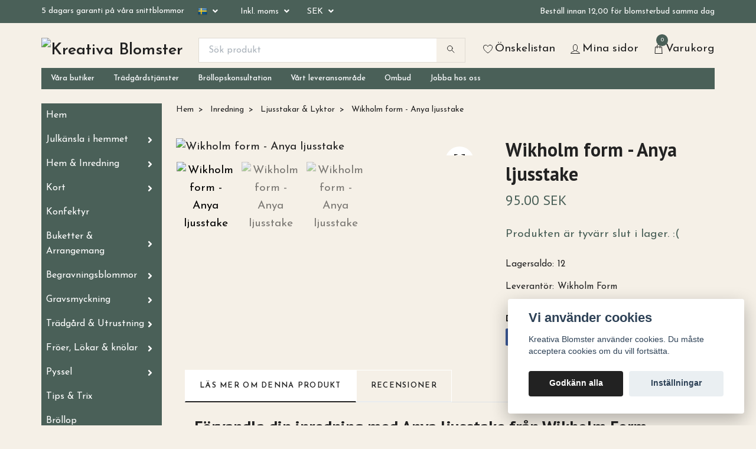

--- FILE ---
content_type: text/html; charset=utf-8
request_url: https://kreativablomster.se/inredningsdetaljer/ljusstakar-lyktor/wikholm-form-anya-ljusstake
body_size: 31650
content:
<!DOCTYPE html>
<html class="no-javascript" lang="sv">
<head><script>var fbPixelEventId = Math.floor(Math.random() * 9000000000) + 1000000000;</script>
<link rel="alternate" href="https://kreativablomster.se/inredningsdetaljer/ljusstakar-lyktor/wikholm-form-anya-ljusstake" hreflang="sv" />
<link rel="alternate" href="https://kreativablomster.se/en/inredningsdetaljer/ljusstakar-lyktor/wikholm-form-anya-ljusstake" hreflang="en" />
<meta property="ix:host" content="cdn.quickbutik.com/images"><meta http-equiv="Content-Type" content="text/html; charset=utf-8">
<title>Wikholm form - Anya ljusstake - Kreativa Blomster</title>
<meta name="author" content="Quickbutik">
<meta name="description" content="Förvandla din inredning med Anya ljusstake från Wikholm FormUpptäck den sofistikerade elegansen i Anya ljusstake – en perfekt kombination av stil och funktional">
<meta property="og:description" content="Förvandla din inredning med Anya ljusstake från Wikholm FormUpptäck den sofistikerade elegansen i Anya ljusstake – en perfekt kombination av stil och funktional">
<meta property="og:title" content="Wikholm form - Anya ljusstake - Kreativa Blomster">
<meta property="og:url" content="https://kreativablomster.se/inredningsdetaljer/ljusstakar-lyktor/wikholm-form-anya-ljusstake">
<meta property="og:site_name" content="Kreativa Blomster">
<meta property="og:type" content="website">
<meta property="og:image" content="https://cdn.quickbutik.com/images/26756c/products/638e1c360e4ef.jpeg">
<meta property="twitter:card" content="summary">
<meta property="twitter:title" content="Kreativa Blomster">
<meta property="twitter:description" content="Förvandla din inredning med Anya ljusstake från Wikholm FormUpptäck den sofistikerade elegansen i Anya ljusstake – en perfekt kombination av stil och funktional">
<meta property="twitter:image" content="https://cdn.quickbutik.com/images/26756c/products/638e1c360e4ef.jpeg">
<meta name="viewport" content="width=device-width, initial-scale=1, maximum-scale=1">
<script>document.documentElement.classList.remove('no-javascript');</script><!-- Vendor Assets --><link rel="stylesheet" href="https://use.fontawesome.com/releases/v5.10.0/css/all.css">
<link href="https://storage.quickbutik.com/stores/26756c/templates/swift-98/css/assets.min.css?2084" rel="stylesheet">
<!-- Theme Stylesheet --><link href="https://storage.quickbutik.com/stores/26756c/templates/swift-98/css/theme-main.css?2084" rel="stylesheet">
<link href="https://storage.quickbutik.com/stores/26756c/templates/swift-98/css/theme-sub.css?2084" rel="stylesheet">
<link href="https://storage.quickbutik.com/stores/26756c/templates/swift-98/css/custom.css?2084" rel="stylesheet">
<!-- Google Fonts --><link href="//fonts.googleapis.com/css?family=Josefin+Sans:400,600%7CPT+Sans:400,700" rel="stylesheet" type="text/css"  media="all" /><!-- Favicon--><link rel="icon" type="image/png" href="https://cdn.quickbutik.com/images/26756c/templates/swift-98/assets/favicon.png?s=2084&auto=format">
<link rel="canonical" href="https://kreativablomster.se/inredningsdetaljer/ljusstakar-lyktor/wikholm-form-anya-ljusstake">
<!-- Tweaks for older IEs--><!--[if lt IE 9]>
      <script src="https://oss.maxcdn.com/html5shiv/3.7.3/html5shiv.min.js"></script>
      <script src="https://oss.maxcdn.com/respond/1.4.2/respond.min.js"></script
    ><![endif]-->	<!-- Google Tag Manager -->
<script>(function(w,d,s,l,i){w[l]=w[l]||[];w[l].push({'gtm.start':
new Date().getTime(),event:'gtm.js'});var f=d.getElementsByTagName(s)[0],
j=d.createElement(s),dl=l!='dataLayer'?'&l='+l:'';j.async=true;j.src=
'https://www.googletagmanager.com/gtm.js?id='+i+dl;f.parentNode.insertBefore(j,f);
})(window,document,'script','dataLayer','GTM-PFZBFG9G');</script>
<!-- End Google Tag Manager -->
<style>.hide { display: none; }</style>
<script type="text/javascript" defer>document.addEventListener('DOMContentLoaded', () => {
    document.body.setAttribute('data-qb-page', 'product');
});</script><script src="/assets/shopassets/cookieconsent/cookieconsent.js?v=230"></script>
<style>
    :root {
        --cc-btn-primary-bg: #222222 !important;
        --cc-btn-primary-text: #fff !important;
        --cc-btn-primary-hover-bg: #222222 !important;
        --cc-btn-primary-hover-text: #fff !important;
    }
</style>
<style>
    html.force--consent,
    html.force--consent body{
        height: auto!important;
        width: 100vw!important;
    }
</style>

    <script type="text/javascript">
    var qb_cookieconsent = initCookieConsent();
    var qb_cookieconsent_blocks = [{"title":"Vi anv\u00e4nder cookies","description":"Kreativa Blomster anv\u00e4nder cookies. Du m\u00e5ste acceptera cookies om du vill forts\u00e4tta."},{"title":"N\u00f6dv\u00e4ndiga cookies *","description":"Dessa cookies \u00e4r n\u00f6dv\u00e4ndiga f\u00f6r att butiken ska fungera korrekt och g\u00e5r inte att st\u00e4nga av utan att beh\u00f6va l\u00e4mna denna webbplats. De anv\u00e4nds f\u00f6r att funktionalitet som t.ex. varukorg, skapa ett konto och annat ska fungera korrekt.","toggle":{"value":"basic","enabled":true,"readonly":true}}];
</script>
    <!-- Google Tag Manager -->
    <script>
    window.dataLayer = window.dataLayer || [];

    // Set default consent state
    dataLayer.push({
        'event': 'default_consent',
        'consent': {
            'analytics_storage': 'denied',
            'ad_storage': 'denied',
            'ad_user_data': 'denied',
            'ad_personalization': 'denied',
            'wait_for_update': 500
        }
    });

    // Check for existing consent on page load
    if (typeof qb_cookieconsent !== 'undefined') {
        const getConsentLevel = (category) => qb_cookieconsent.allowedCategory(category) ? 'granted' : 'denied';

        dataLayer.push({
            'event': 'update_consent',
            'consent': {
                'analytics_storage': getConsentLevel('analytics'),
                'ad_storage': getConsentLevel('marketing'),
                'ad_user_data': getConsentLevel('marketing'),
                'ad_personalization': getConsentLevel('marketing')
            }
        });
    }

    // Initialize GTM
    (function(w,d,s,l,i){w[l]=w[l]||[];w[l].push({'gtm.start':
    new Date().getTime(),event:'gtm.js'});var f=d.getElementsByTagName(s)[0],
    j=d.createElement(s),dl=l!='dataLayer'?'&l='+l:'';j.async=true;j.src=
    'https://www.googletagmanager.com/gtm.js?id='+i+dl;f.parentNode.insertBefore(j,f);
    })(window,document,'script','dataLayer','GTM-id302502160');

    // Handle consent updates for GTM
    document.addEventListener('QB_CookieConsentAccepted', function(event) {
        const cookie = qbGetEvent(event).cookie;
        const getConsentLevel = (level) => (cookie && cookie.level && cookie.level.includes(level)) ? 'granted' : 'denied';

        dataLayer.push({
            'event': 'update_consent',
            'consent': {
                'analytics_storage': getConsentLevel('analytics'),
                'ad_storage': getConsentLevel('marketing'),
                'ad_user_data': getConsentLevel('marketing'),
                'ad_personalization': getConsentLevel('marketing')
            }
        });
    });
    </script>
    <!-- End Google Tag Manager -->

    <!-- Google Tag Manager (noscript) -->
    <noscript><iframe src="https://www.googletagmanager.com/ns.html?id=GTM-id302502160"
    height="0" width="0" style="display:none;visibility:hidden"></iframe></noscript>
    <!-- End Google Tag Manager (noscript) -->
    <!-- Google Analytics 4 -->
    <script async src="https://www.googletagmanager.com/gtag/js?id=G-HBCE8G2HHC"></script>
    <script>
        window.dataLayer = window.dataLayer || [];
        function gtag(){dataLayer.push(arguments);}

        gtag('consent', 'default', {
            'analytics_storage': 'denied',
            'ad_storage': 'denied',
            'ad_user_data': 'denied',
            'ad_personalization': 'denied',
            'wait_for_update': 500,
        });

        const getConsentForCategory = (category) => (typeof qb_cookieconsent == 'undefined' || qb_cookieconsent.allowedCategory(category)) ? 'granted' : 'denied';

        if (typeof qb_cookieconsent == 'undefined' || qb_cookieconsent.allowedCategory('analytics') || qb_cookieconsent.allowedCategory('marketing')) {
            const analyticsConsent = getConsentForCategory('analytics');
            const marketingConsent = getConsentForCategory('marketing');

            gtag('consent', 'update', {
                'analytics_storage': analyticsConsent,
                'ad_storage': marketingConsent,
                'ad_user_data': marketingConsent,
                'ad_personalization': marketingConsent,
            });
        }

        // Handle consent updates for GA4
        document.addEventListener('QB_CookieConsentAccepted', function(event) {
            const cookie = qbGetEvent(event).cookie;
            const getConsentLevel = (level) => (cookie && cookie.level && cookie.level.includes(level)) ? 'granted' : 'denied';

            gtag('consent', 'update', {
                'analytics_storage': getConsentLevel('analytics'),
                'ad_storage': getConsentLevel('marketing'),
                'ad_user_data': getConsentLevel('marketing'),
                'ad_personalization': getConsentLevel('marketing'),
            });
        });

        gtag('js', new Date());
        gtag('config', 'G-HBCE8G2HHC', { 'allow_enhanced_conversions' : true } );
gtag('config', 'AW-conversion id', { 'allow_enhanced_conversions' : true } );
gtag('event', 'page_view', JSON.parse('{"ecomm_pagetype":"product","ecomm_prodid":"852","ecomm_totalvalue":95,"currency":"SEK","send_to":"AW-conversion id"}'));
gtag('event', 'view_item', JSON.parse('{"currency":"SEK","value":"95.00","items":[{"item_name":"Wikholm form - Anya ljusstake","item_id":"852","price":"95.00","item_category":"Ljusstakar & Lyktor","item_variant":"Röd","quantity":"1","description":"<h3>F&ouml;rvandla din inredning med Anya ljusstake fr&aring;n Wikholm Form<\/h3><p>Uppt&auml;ck den sofistikerade elegansen i Anya ljusstake &ndash; en perfekt kombination av stil och funktionalitet. Denna m&aring;ngsidiga ljusstake &auml;r designad f&ouml;r att passa b&aring;de v&auml;rmeljus och kronljus, vilket ger dig flexibiliteten att skapa olika st&auml;mningar i ditt hem beroende p&aring; tillf&auml;lle. Med sin unika design och h&ouml;gkvalitativa material &auml;r Anya ett m&aring;ste f&ouml;r varje inrednings&auml;lskare.<\/p><p><strong>Varf&ouml;r v&auml;lja Anya ljusstake?<\/strong><\/p><ul><li><strong>Tidl&ouml;s Design:<\/strong> Anya-serien k&auml;nnetecknas av sina rena linjer och klassiska f&auml;rger som enkelt sm&auml;lter in i alla milj&ouml;er.<\/li><li><strong>F&auml;rgalternativ:<\/strong> V&auml;lj mellan den dj&auml;rva r&ouml;da f&ouml;r ett f&auml;rgstarkt inslag eller den naturliga nyansen f&ouml;r en mer subtil look.<\/li><li><strong>Kvalitetsmaterial:<\/strong> Tillverkad av dolomit, erbjuder denna ljusstake en robust k&auml;nsla samtidigt som den beh&aring;ller en elegant estetik.<\/li><li><strong>Perfekta Dimensioner:<\/strong> Med en storlek p&aring; 9x11 cm (r&ouml;d) och 10x11 cm (natur), samt en diameter p&aring; 4,5 cm, passar Anya perfekt p&aring; bordet eller hyllan utan att ta &ouml;ver utrymmet.<\/li><\/ul><p>Anya ljusstake fr&aring;n Wikholm Form &auml;r inte bara ett dekorativt element, utan ocks&aring; ett uttryck f&ouml;r din personliga stil. L&aring;t dess vackra utformning lysa upp dina kv&auml;llar och skapa en varm atmosf&auml;r i ditt hem. Perfekt som g&aring;va eller som ett tillskott till din egen samling av inredningsdetaljer.<\/p>","image_url":"https%3A%2F%2Fcdn.quickbutik.com%2Fimages%2F26756c%2Fproducts%2F638e1c360e4ef.jpeg"}]}'));

        const gaClientIdPromise = new Promise(resolve => {
            gtag('get', 'G-HBCE8G2HHC', 'client_id', resolve);
        });
        const gaSessionIdPromise = new Promise(resolve => {
            gtag('get', 'G-HBCE8G2HHC', 'session_id', resolve);
        });

        Promise.all([gaClientIdPromise, gaSessionIdPromise]).then(([gaClientId, gaSessionId]) => {
            var checkoutButton = document.querySelector("a[href='/cart/index']");
            if (checkoutButton) {
                checkoutButton.onclick = function() {
                    var query = new URLSearchParams({
                        ...(typeof qb_cookieconsent == 'undefined' || qb_cookieconsent.allowedCategory('analytics') ? {
                            gaClientId,
                            gaSessionId,
                        } : {}),
                        consentCategories: [
                            ...(typeof qb_cookieconsent == 'undefined' || qb_cookieconsent.allowedCategory('analytics')) ? ['analytics'] : [],
                            ...(typeof qb_cookieconsent == 'undefined' || qb_cookieconsent.allowedCategory('marketing')) ? ['marketing'] : [],
                        ],
                    });
                    this.setAttribute("href", "/cart/index?" + query.toString());
                };
            }
        });
    </script>
    <!-- End Google Analytics 4 --></head>
<body>
    <header class="header">
<!-- Section: Top Bar-->
<div class="top-bar  text-sm">
  <div class="container py-2">
    <div class="row align-items-center">
      <div class="col-12 col-lg-auto px-0">

        <ul class="mb-0 d-sm-flex  text-center text-sm-left justify-content-center justify-content-lg-start list-unstyled">

          <li
            class="px-lg-0 list-inline-item col-auto ">
            <span>5 dagars garanti på våra snittblommor</span>
          </li>
          
          <!-- Component: Language Dropdown-->
          <li class="list-inline-item col-auto">
            <div class="dropdown">
              <a id="langsDropdown" href="#" data-toggle="dropdown" data-display="static" aria-haspopup="true"
                aria-expanded="false" class="dropdown-toggle topbar-link">
                <img class="svg-icon navbar-icon w-auto" src="/assets/shopassets/flags/24/sv.png" alt="Svenska" />
              </a>

              <div aria-labelledby="langsDropdown" class="dropdown-menu dropdown-menu-left">
                <a href="https://kreativablomster.se/inredningsdetaljer/ljusstakar-lyktor/wikholm-form-anya-ljusstake" class="dropdown-item">
                  <img class="svg-icon navbar-icon w-auto" src="/assets/shopassets/flags/24/sv.png"
                    alt="sv Flag" />
                  Svenska
                </a>
                <a href="https://kreativablomster.se/en/inredningsdetaljer/ljusstakar-lyktor/wikholm-form-anya-ljusstake" class="dropdown-item">
                  <img class="svg-icon navbar-icon w-auto" src="/assets/shopassets/flags/24/en.png"
                    alt="en Flag" />
                  English
                </a>
              </div>

            </div>
          </li>

          <!-- Component: Tax Dropdown-->
          <li class="col-auto">
            <div class="dropdown">
              <a id="taxDropdown" href="#" data-toggle="dropdown" data-display="static" aria-haspopup="true"
                aria-expanded="false" class="dropdown-toggle topbar-link">
                Inkl. moms
              </a>

              <div aria-labelledby="taxDropdown" class="dropdown-menu dropdown-menu-left">
                <a class="taxlink dropdown-item" title="Priser är exkl. moms. Klicka för att växla om till inkl. moms."
                  href="?tax-reverse">
                  Exkl. moms
                </a>
              </div>

            </div>
          </li>


          <!-- Currency Dropdown-->
          <li class="list-inline-item col-auto">
            <div class="dropdown ml-0">
              <a id="currencyDropdown" href="#" data-toggle="dropdown" data-display="static" aria-haspopup="true"
                aria-expanded="false" class="dropdown-toggle topbar-link">
                SEK
              </a>
              <div class="dropdown-menu dropdown-menu-left">
                <a href="https://kreativablomster.se/inredningsdetaljer/ljusstakar-lyktor/wikholm-form-anya-ljusstake?currency=DKK" class="dropdown-item">DKK</a>
                <a href="https://kreativablomster.se/inredningsdetaljer/ljusstakar-lyktor/wikholm-form-anya-ljusstake?currency=EUR" class="dropdown-item">EUR</a>
                <a href="https://kreativablomster.se/inredningsdetaljer/ljusstakar-lyktor/wikholm-form-anya-ljusstake?currency=GBP" class="dropdown-item">GBP</a>
                <a href="https://kreativablomster.se/inredningsdetaljer/ljusstakar-lyktor/wikholm-form-anya-ljusstake?currency=NOK" class="dropdown-item">NOK</a>
                <a href="https://kreativablomster.se/inredningsdetaljer/ljusstakar-lyktor/wikholm-form-anya-ljusstake?currency=USD" class="dropdown-item">USD</a>
                <a href="https://kreativablomster.se/inredningsdetaljer/ljusstakar-lyktor/wikholm-form-anya-ljusstake?currency=SEK" class="dropdown-item">SEK</a>
              </div>
            </div>
          </li>

        </ul>

      </div>

      <!-- Component: Top information -->
      <div class="mt-2 mt-lg-0 col-12 col-lg  text-center text-lg-right px-0">
        <span class="w-100">Beställ innan 12,00 för blomsterbud samma dag</span>
      </div>

    </div>
  </div>
</div>
<!-- /Section: Top Bar -->

<!-- Section: Main Header -->
<div class="navbar-position"></div>
<nav class="navbar-expand-lg navbar-light ">
  <div class="container pt-lg-4">
    <div class="row">
      <div class="navbar col-12 px-lg-0 py-0">
        <div class="list-inline-item order-0 d-lg-none col-auto p-0 outline-none">
          <a href="#" data-toggle="modal" data-target="#sidebarLeft" class="text-hover-primary">
            <svg class="svg-icon navbar-icon">
              <use xlink:href="#menu-hamburger-1"></use>
            </svg>
          </a>
        </div>
          <a href="https://kreativablomster.se" title="Kreativa Blomster"
            class="navbar-brand order-1 order-lg-1 text-center text-md-left col-auto p-0">
            
            <img alt="Kreativa Blomster" class="img-fluid img-logo"
              src="https://cdn.quickbutik.com/images/26756c/templates/swift-98/assets/logo.png?s=2084&auto=format">
          </a>
        <form action="/shop/search" method="get"
          class="d-lg-flex order-lg-3 d-none my-lg-0 flex-grow-1 top-searchbar text-center col-auto px-4">
          <div class="search-wrapper input-group">
            <input type="text" name="s" placeholder="Sök produkt" aria-label="Search"
              aria-describedby="button-search-desktop" class="form-control pl-3 border-0" />
            <div class="input-group-append ml-0">
              <button id="button-search-desktop" type="submit" class="btn py-0 btn-underlined border-0">
                <svg class="svg-icon navbar-icon">
                  <use xlink:href="#search-1"></use>
                </svg>
              </button>
            </div>
          </div>
        </form>
        
              
        <ul class="list-inline order-2 order-lg-4 mb-0 text-right col-auto p-0 outline-none">
          <li class="list-inline-item mr-3 d-lg-inline-block d-none">
            <a href="/shop/wishlist" class="text-hover-primary position-relative d-flex align-items-center">
              <svg class="svg-icon navbar-icon">
                <use xlink:href="#heart-1"></use>
              </svg>
              <span class="color-text-base">Önskelistan</span>
            </a>
          </li>
          <li class="list-inline-item mr-3 d-lg-inline-block d-none">
            <a href="/customer/login" class="text-hover-primary p-0 d-flex align-items-center">
              <svg class="svg-icon navbar-icon">
                <use xlink:href="#avatar-1"></use>
              </svg>
              <span
                class="color-text-base">Mina sidor</span>
            </a>
          </li>

          <li class="list-inline-item">
            <a href="#" data-toggle="modal" data-target="#sidebarCart"
              class="position-relative text-hover-primary d-flex align-items-center qs-cart-view">
              <svg class="svg-icon navbar-icon">
                <use xlink:href="#shopping-bag-1"></use>
              </svg>
              <div class="navbar-icon-badge icon-count text-white primary-bg basket-count-items">0
              </div>
              <span class="d-none d-sm-inline color-text-base">Varukorg
                </span>
            </a>
          </li>
        </ul>
      </div>
    </div>
  </div>

<div class="container pt-2">
  <div class="row navbar-bg px-0 mainmenu_font_size">
    <ul class="col navbar-nav d-none d-lg-flex mt-lg-0 flex-wrap px-0">
      <li class="nav-item main-top-menu ">
        <a href="/sidor/butiker" title="Våra butiker" class="nav-link ">Våra butiker</a>
      </li>
      <li class="nav-item main-top-menu ">
        <a href="/sidor/tradgardstjanster" title="Trädgårdstjänster" class="nav-link ">Trädgårdstjänster</a>
      </li>
      <li class="nav-item main-top-menu ">
        <a href="/sidor/brollopskonsultation" title="Bröllopskonsultation" class="nav-link ">Bröllopskonsultation</a>
      </li>
      <li class="nav-item main-top-menu ">
        <a href="/sidor/vara-leveransomraden" title="Vårt leveransområde" class="nav-link ">Vårt leveransområde</a>
      </li>
      <li class="nav-item main-top-menu ">
        <a href="/sidor/ombud" title="Ombud" class="nav-link ">Ombud</a>
      </li>
      <li class="nav-item main-top-menu ">
        <a href="/sidor/jobba-hos-oss" title="Jobba hos oss" class="nav-link ">Jobba hos oss</a>
      </li>
    </ul>
  </div>
</div>
</nav>
<!-- /Section: Main Header -->
</header>

<!-- Section: Top Menu -->
<div id="sidebarLeft" tabindex="-1" role="dialog" aria-hidden="true" class="modal fade modal-left">
  <div role="document" class="modal-dialog">
    <div class="modal-content">
      <div class="modal-header pb-0 border-0 d-block">
        <div class="row">
        <form action="/shop/search" method="get" class="col d-lg-flex w-100 my-lg-0 mb-2 pt-1">
          <div class="search-wrapper input-group">
            <input type="text" name="s" placeholder="Sök produkt" aria-label="Search"
              aria-describedby="button-search" class="form-control pl-3 border-0 mobile-search" />
            <div class="input-group-append ml-0">
              <button id="button-search" type="submit" class="btn py-0 btn-underlined border-0">
                <svg class="svg-icon navbar-icon">
                  <use xlink:href="#search-1"></use>
                </svg>
              </button>
            </div>
          </div>
        </form>
        <button type="button" data-dismiss="modal" aria-label="Close" class="close col-auto close-rotate">
          <svg class="svg-icon w-3rem h-3rem svg-icon-light align-middle">
            <use xlink:href="#close-1"></use>
          </svg>
        </button>
        </div>
      </div>
      <div class="modal-body pt-0">
        <div class="px-2 pb-5">
        
        
          <ul class="nav flex-column">
            <li class="nav-item ">
              <a href="/" title="Hem" class="nav-link mobile-nav-link pl-0">Hem</a>
            </li>

            

            <li class="nav-item dropdown">
              <a href="/jul" data-toggle="collapse" data-target="#cat389" aria-haspopup="true"
                aria-expanded="false"
                class="nav-link mobile-nav-link pl-0 mobile-dropdown-toggle dropdown-toggle">Julkänsla i hemmet</a>
              <div id="cat389" class="collapse">
                <ul class="nav flex-column ml-3">
                  <li class="nav-item">
                    <a class="nav-link mobile-nav-link pl-0 show-all" href="/jul" title="Julkänsla i hemmet">Visa alla i Julkänsla i hemmet</a>
                  </li>
                  
                  <li class="nav-item">
                    <a href="/jul/pynt" class="nav-link mobile-nav-link pl-0 ">Pynt</a>
                  </li>

                  <li class="nav-item">
                    <a href="/jul/for-upphangning" class="nav-link mobile-nav-link pl-0 ">För upphängning</a>
                  </li>

                  <li class="nav-item">
                    <a href="/jul/julbuketter-2022" class="nav-link mobile-nav-link pl-0 ">Julbuketter &amp; Arrangemang</a>
                  </li>

                  <li class="nav-item">
                    <a href="/jul/vaser-krukor" class="nav-link mobile-nav-link pl-0 ">Vaser &amp; Krukor</a>
                  </li>

                  <li class="nav-item">
                    <a href="/jul/julkassen" class="nav-link mobile-nav-link pl-0 ">Julkassen</a>
                  </li>


                </ul>
              </div>
            </li>
            

            <li class="nav-item dropdown">
              <a href="/inredningsdetaljer" data-toggle="collapse" data-target="#cat39" aria-haspopup="true"
                aria-expanded="false"
                class="nav-link mobile-nav-link pl-0 mobile-dropdown-toggle dropdown-toggle">Hem &amp; Inredning</a>
              <div id="cat39" class="collapse">
                <ul class="nav flex-column ml-3">
                  <li class="nav-item">
                    <a class="nav-link mobile-nav-link pl-0 show-all" href="/inredningsdetaljer" title="Hem &amp; Inredning">Visa alla i Hem &amp; Inredning</a>
                  </li>
                  

                  <li class="nav-item dropdown">
                    <a href="#" data-target="#subcat37" data-toggle="collapse" aria-haspopup="true"
                      aria-expanded="false" class="nav-link pl-0 dropdown-toggle">Vaser</a>
                    <div id="subcat37" class="collapse">
                      <ul class="nav flex-column ml-3">
                        <li class="nav-item">
                          <a class="nav-link mobile-nav-link pl-0 show-all" href="/vaser"
                            title="Vaser">Visa alla i Vaser</a>
                        </li>
                        <li class="nav-item">
                          <a href="/vaser/birch-nielsen-vas" class="nav-link pl-0 ">Birch Nielsen</a>
                        </li>
                        <li class="nav-item">
                          <a href="/vaser/milton-home" class="nav-link pl-0 ">Milton Home</a>
                        </li>
                        <li class="nav-item">
                          <a href="/vaser/i-am-interior" class="nav-link pl-0 ">I Am Interior</a>
                        </li>
                        <li class="nav-item">
                          <a href="/vaser/wikholm-form-vas" class="nav-link pl-0 ">Wikholm Form</a>
                        </li>
                        <li class="nav-item">
                          <a href="/vaser/speedtsberg-vas" class="nav-link pl-0 ">Speedtsberg</a>
                        </li>
                        <li class="nav-item">
                          <a href="/vaser/alot-vas" class="nav-link pl-0 ">Alot</a>
                        </li>
                        <li class="nav-item">
                          <a href="/vaser/vk-vividi-vas" class="nav-link pl-0 ">Vk Vividi</a>
                        </li>
                      </ul>
                    </div>
                  </li>


                  <li class="nav-item dropdown">
                    <a href="#" data-target="#subcat38" data-toggle="collapse" aria-haspopup="true"
                      aria-expanded="false" class="nav-link pl-0 dropdown-toggle">Krukor</a>
                    <div id="subcat38" class="collapse">
                      <ul class="nav flex-column ml-3">
                        <li class="nav-item">
                          <a class="nav-link mobile-nav-link pl-0 show-all" href="/plantor"
                            title="Krukor">Visa alla i Krukor</a>
                        </li>
                        <li class="nav-item">
                          <a href="/plantor/birch-nielsen-kruka" class="nav-link pl-0 ">Birch Nielsen</a>
                        </li>
                        <li class="nav-item">
                          <a href="/plantor/milton-home-kruka" class="nav-link pl-0 ">Milton Home</a>
                        </li>
                        <li class="nav-item">
                          <a href="/plantor/bergs-potter" class="nav-link pl-0 ">Bergs Potter</a>
                        </li>
                        <li class="nav-item">
                          <a href="/plantor/speedtsberg-kruka" class="nav-link pl-0 ">Speedtsberg</a>
                        </li>
                        <li class="nav-item">
                          <a href="/plantor/wikholm-form-kruka" class="nav-link pl-0 ">Wikholm form</a>
                        </li>
                        <li class="nav-item">
                          <a href="/plantor/vastanvinden-kruka" class="nav-link pl-0 ">Västanvinden</a>
                        </li>
                        <li class="nav-item">
                          <a href="/plantor/vk-vividi-kruka" class="nav-link pl-0 ">Vk Vividi</a>
                        </li>
                        <li class="nav-item">
                          <a href="/plantor/alot-kruka" class="nav-link pl-0 ">Alot</a>
                        </li>
                        <li class="nav-item">
                          <a href="/plantor/plastkruka" class="nav-link pl-0 ">Plastkruka</a>
                        </li>
                        <li class="nav-item">
                          <a href="/plantor/metallkruka" class="nav-link pl-0 ">Metallkruka</a>
                        </li>
                      </ul>
                    </div>
                  </li>

                  <li class="nav-item">
                    <a href="/skalofat" class="nav-link mobile-nav-link pl-0 ">Skålar &amp; fat</a>
                  </li>

                  <li class="nav-item">
                    <a href="/inredningsdetaljer/vaxtstod" class="nav-link mobile-nav-link pl-0 ">Växtstöd</a>
                  </li>

                  <li class="nav-item">
                    <a href="/inredningsdetaljer/ampel" class="nav-link mobile-nav-link pl-0 ">Ampel</a>
                  </li>


                  <li class="nav-item dropdown">
                    <a href="#" data-target="#subcat80" data-toggle="collapse" aria-haspopup="true"
                      aria-expanded="false" class="nav-link pl-0 dropdown-toggle">Blomsterfakir</a>
                    <div id="subcat80" class="collapse">
                      <ul class="nav flex-column ml-3">
                        <li class="nav-item">
                          <a class="nav-link mobile-nav-link pl-0 show-all" href="/fakir"
                            title="Blomsterfakir">Visa alla i Blomsterfakir</a>
                        </li>
                        <li class="nav-item">
                          <a href="/fakir/hanataba1" class="nav-link pl-0 ">Hanataba</a>
                        </li>
                      </ul>
                    </div>
                  </li>

                  <li class="nav-item">
                    <a href="/inredningsdetaljer/ljusstakar-lyktor" class="nav-link mobile-nav-link pl-0 ">Ljusstakar &amp; Lyktor</a>
                  </li>

                  <li class="nav-item">
                    <a href="/inredningsdetaljer/gott-blandat" class="nav-link mobile-nav-link pl-0 ">Prydnads saker m.m</a>
                  </li>


                  <li class="nav-item dropdown">
                    <a href="#" data-target="#subcat203" data-toggle="collapse" aria-haspopup="true"
                      aria-expanded="false" class="nav-link pl-0 dropdown-toggle">Ljus &amp; Doft</a>
                    <div id="subcat203" class="collapse">
                      <ul class="nav flex-column ml-3">
                        <li class="nav-item">
                          <a class="nav-link mobile-nav-link pl-0 show-all" href="/ljusstakar-ljus-doftljus"
                            title="Ljus &amp; Doft">Visa alla i Ljus &amp; Doft</a>
                        </li>
                        <li class="nav-item">
                          <a href="/ljusstakar-ljus-doftljus/25-blockljus" class="nav-link pl-0 ">Blockljus</a>
                        </li>
                        <li class="nav-item">
                          <a href="/ljusstakar-ljus-doftljus/figurljus-av-stearin" class="nav-link pl-0 ">Formade blockljus</a>
                        </li>
                        <li class="nav-item">
                          <a href="/ljusstakar-ljus-doftljus/varmeljus" class="nav-link pl-0 ">Värmeljus</a>
                        </li>
                        <li class="nav-item">
                          <a href="/ljusstakar-ljus-doftljus/38-spindelljus" class="nav-link pl-0 ">Spindelljus</a>
                        </li>
                        <li class="nav-item">
                          <a href="/ljusstakar-ljus-doftljus/46-doftljus" class="nav-link pl-0 ">Doftljus</a>
                        </li>
                        <li class="nav-item">
                          <a href="/ljusstakar-ljus-doftljus/47-doftpinnar" class="nav-link pl-0 ">Doftpinnar</a>
                        </li>
                        <li class="nav-item">
                          <a href="/ljusstakar-ljus-doftljus/rumssprey" class="nav-link pl-0 ">Rumssprey</a>
                        </li>
                        <li class="nav-item">
                          <a href="/ljusstakar-ljus-doftljus/kronljus" class="nav-link pl-0 ">Kronljus</a>
                        </li>
                      </ul>
                    </div>
                  </li>

                  <li class="nav-item">
                    <a href="/inredningsdetaljer/vattenkanna" class="nav-link mobile-nav-link pl-0 ">Vattenkanna &amp; Sprayflaska</a>
                  </li>

                  <li class="nav-item">
                    <a href="/inredningsdetaljer/vintage/tval" class="nav-link mobile-nav-link pl-0 ">Tvål</a>
                  </li>

                  <li class="nav-item">
                    <a href="/inredningsdetaljer/posters" class="nav-link mobile-nav-link pl-0 ">Posters</a>
                  </li>

                  <li class="nav-item">
                    <a href="/inredningsdetaljer/vintage/servetter" class="nav-link mobile-nav-link pl-0 ">Servetter</a>
                  </li>

                  <li class="nav-item">
                    <a href="/inredningsdetaljer/vintage/tygkasse" class="nav-link mobile-nav-link pl-0 ">Tygkasse</a>
                  </li>


                </ul>
              </div>
            </li>
            

            <li class="nav-item dropdown">
              <a href="/kort" data-toggle="collapse" data-target="#cat261" aria-haspopup="true"
                aria-expanded="false"
                class="nav-link mobile-nav-link pl-0 mobile-dropdown-toggle dropdown-toggle">Kort</a>
              <div id="cat261" class="collapse">
                <ul class="nav flex-column ml-3">
                  <li class="nav-item">
                    <a class="nav-link mobile-nav-link pl-0 show-all" href="/kort" title="Kort">Visa alla i Kort</a>
                  </li>
                  
                  <li class="nav-item">
                    <a href="/kort/paketkort" class="nav-link mobile-nav-link pl-0 ">Enkelt Kort</a>
                  </li>

                  <li class="nav-item">
                    <a href="/kort/dubbelvikt-kort-utan-kuvert" class="nav-link mobile-nav-link pl-0 ">Dubbelvikt kort utan kuvert</a>
                  </li>

                  <li class="nav-item">
                    <a href="/kort/dubbla-kort-med-kuvert" class="nav-link mobile-nav-link pl-0 ">Dubbelvikt kort med kuvert</a>
                  </li>


                </ul>
              </div>
            </li>
            
            <li class="nav-item ">
              <a href="/konfektyr" title="Konfektyr" class="nav-link mobile-nav-link pl-0">Konfektyr</a>
            </li>

            

            <li class="nav-item dropdown">
              <a href="/snittblommor" data-toggle="collapse" data-target="#cat76" aria-haspopup="true"
                aria-expanded="false"
                class="nav-link mobile-nav-link pl-0 mobile-dropdown-toggle dropdown-toggle">Buketter &amp; Arrangemang</a>
              <div id="cat76" class="collapse">
                <ul class="nav flex-column ml-3">
                  <li class="nav-item">
                    <a class="nav-link mobile-nav-link pl-0 show-all" href="/snittblommor" title="Buketter &amp; Arrangemang">Visa alla i Buketter &amp; Arrangemang</a>
                  </li>
                  
                  <li class="nav-item">
                    <a href="/snittblommor/floristen-designar" class="nav-link mobile-nav-link pl-0 ">Floristens val</a>
                  </li>

                  <li class="nav-item">
                    <a href="/snittblommor/vinterbuketter" class="nav-link mobile-nav-link pl-0 ">Vinterbuketter</a>
                  </li>

                  <li class="nav-item">
                    <a href="/snittblommor/aret-runt" class="nav-link mobile-nav-link pl-0 ">Året runt</a>
                  </li>

                  <li class="nav-item">
                    <a href="/snittblommor/enkel-bukett" class="nav-link mobile-nav-link pl-0 ">Enkel bukett</a>
                  </li>

                  <li class="nav-item">
                    <a href="/snittblommor/mor-barn" class="nav-link mobile-nav-link pl-0 ">Mor &amp; Barn</a>
                  </li>

                  <li class="nav-item">
                    <a href="/snittblommor/torkade-buketter" class="nav-link mobile-nav-link pl-0 ">Torkade buketter</a>
                  </li>

                  <li class="nav-item">
                    <a href="/snittblommor/rosbuketter" class="nav-link mobile-nav-link pl-0 ">Rosbuketter</a>
                  </li>

                  <li class="nav-item">
                    <a href="/snittblommor/kondoleans" class="nav-link mobile-nav-link pl-0 ">Kondoleans</a>
                  </li>


                  <li class="nav-item dropdown">
                    <a href="#" data-target="#subcat300" data-toggle="collapse" aria-haspopup="true"
                      aria-expanded="false" class="nav-link pl-0 dropdown-toggle">Arrangemang</a>
                    <div id="subcat300" class="collapse">
                      <ul class="nav flex-column ml-3">
                        <li class="nav-item">
                          <a class="nav-link mobile-nav-link pl-0 show-all" href="/snittblommor/presentarrangemang"
                            title="Arrangemang">Visa alla i Arrangemang</a>
                        </li>
                        <li class="nav-item">
                          <a href="/arrangemang/planteringar" class="nav-link pl-0 ">Planteringar</a>
                        </li>
                        <li class="nav-item">
                          <a href="/snittblommor/presentarrangemang/give-away" class="nav-link pl-0 ">Presentpaket</a>
                        </li>
                        <li class="nav-item">
                          <a href="/arrangemang/snitt-arrangemang" class="nav-link pl-0 ">Snitt arrangemang</a>
                        </li>
                        <li class="nav-item">
                          <a href="/arrangemang/krukvaxter" class="nav-link pl-0 ">Krukväxter</a>
                        </li>
                      </ul>
                    </div>
                  </li>


                  <li class="nav-item dropdown">
                    <a href="#" data-target="#subcat110" data-toggle="collapse" aria-haspopup="true"
                      aria-expanded="false" class="nav-link pl-0 dropdown-toggle">Komplettera med...</a>
                    <div id="subcat110" class="collapse">
                      <ul class="nav flex-column ml-3">
                        <li class="nav-item">
                          <a class="nav-link mobile-nav-link pl-0 show-all" href="/snittblommor/komplettera-din-bukett"
                            title="Komplettera med...">Visa alla i Komplettera med...</a>
                        </li>
                        <li class="nav-item">
                          <a href="/snittblommor/komplettera-din-bukett/tackkort-vara-butiker" class="nav-link pl-0 ">Tackkort (Våra butiker)</a>
                        </li>
                        <li class="nav-item">
                          <a href="/snittblommor/komplettera-din-bukett/konfektyr-dryck-vara-butiker" class="nav-link pl-0 ">Konfektyr &amp; Dryck (Våra butiker)</a>
                        </li>
                      </ul>
                    </div>
                  </li>

                  <li class="nav-item">
                    <a href="/arrangemang/dorrkrans" class="nav-link mobile-nav-link pl-0 ">Dörrkrans</a>
                  </li>

                  <li class="nav-item">
                    <a href="/snittblommor/verktygunderhall" class="nav-link mobile-nav-link pl-0 ">Verktyg/Underhåll</a>
                  </li>


                </ul>
              </div>
            </li>
            

            <li class="nav-item dropdown">
              <a href="/begravningsbinderier" data-toggle="collapse" data-target="#cat113" aria-haspopup="true"
                aria-expanded="false"
                class="nav-link mobile-nav-link pl-0 mobile-dropdown-toggle dropdown-toggle">Begravningsblommor</a>
              <div id="cat113" class="collapse">
                <ul class="nav flex-column ml-3">
                  <li class="nav-item">
                    <a class="nav-link mobile-nav-link pl-0 show-all" href="/begravningsbinderier" title="Begravningsblommor">Visa alla i Begravningsblommor</a>
                  </li>
                  
                  <li class="nav-item">
                    <a href="/begravningsbinderier/handbukett" class="nav-link mobile-nav-link pl-0 ">Handbukett</a>
                  </li>

                  <li class="nav-item">
                    <a href="/begravningsbinderier/kistdekoration" class="nav-link mobile-nav-link pl-0 ">Kistdekoration</a>
                  </li>

                  <li class="nav-item">
                    <a href="/gravsmyckning/urndekoration" class="nav-link mobile-nav-link pl-0 ">Urndekoration</a>
                  </li>

                  <li class="nav-item">
                    <a href="/begravningsbinderier/hog-dekoration" class="nav-link mobile-nav-link pl-0 ">Hög dekoration</a>
                  </li>

                  <li class="nav-item">
                    <a href="/begravningsbinderier/lag-dekoration" class="nav-link mobile-nav-link pl-0 ">Låg dekoration</a>
                  </li>

                  <li class="nav-item">
                    <a href="/begravningsbinderier/liggande-bukett" class="nav-link mobile-nav-link pl-0 ">Liggande bukett</a>
                  </li>

                  <li class="nav-item">
                    <a href="/begravningsbinderier/krans" class="nav-link mobile-nav-link pl-0 ">Krans</a>
                  </li>

                  <li class="nav-item">
                    <a href="/begravningsbinderier/hjartan" class="nav-link mobile-nav-link pl-0 ">Hjärtan</a>
                  </li>

                  <li class="nav-item">
                    <a href="/begravningsbinderier/begravningsband" class="nav-link mobile-nav-link pl-0 ">Begravningsband</a>
                  </li>


                </ul>
              </div>
            </li>
            

            <li class="nav-item dropdown">
              <a href="/gravsmyckning" data-toggle="collapse" data-target="#cat114" aria-haspopup="true"
                aria-expanded="false"
                class="nav-link mobile-nav-link pl-0 mobile-dropdown-toggle dropdown-toggle">Gravsmyckning</a>
              <div id="cat114" class="collapse">
                <ul class="nav flex-column ml-3">
                  <li class="nav-item">
                    <a class="nav-link mobile-nav-link pl-0 show-all" href="/gravsmyckning" title="Gravsmyckning">Visa alla i Gravsmyckning</a>
                  </li>
                  
                  <li class="nav-item">
                    <a href="/gravsmyckning/gravljus" class="nav-link mobile-nav-link pl-0 ">Gravljus</a>
                  </li>

                  <li class="nav-item">
                    <a href="/gravsmyckning/grav-dekorationer-kransar" class="nav-link mobile-nav-link pl-0 ">Kransar &amp; Dekorationer</a>
                  </li>

                  <li class="nav-item">
                    <a href="/gravsmyckning/lyktor-sant" class="nav-link mobile-nav-link pl-0 ">Lyktor &amp; sånt</a>
                  </li>


                </ul>
              </div>
            </li>
            

            <li class="nav-item dropdown">
              <a href="/tradgard" data-toggle="collapse" data-target="#cat267" aria-haspopup="true"
                aria-expanded="false"
                class="nav-link mobile-nav-link pl-0 mobile-dropdown-toggle dropdown-toggle">Trädgård &amp; Utrustning</a>
              <div id="cat267" class="collapse">
                <ul class="nav flex-column ml-3">
                  <li class="nav-item">
                    <a class="nav-link mobile-nav-link pl-0 show-all" href="/tradgard" title="Trädgård &amp; Utrustning">Visa alla i Trädgård &amp; Utrustning</a>
                  </li>
                  
                  <li class="nav-item">
                    <a href="/odla/minidrivhus-tillbehor" class="nav-link mobile-nav-link pl-0 ">Minidrivhus &amp; Tillbehör</a>
                  </li>

                  <li class="nav-item">
                    <a href="/odla/vaxtnaring" class="nav-link mobile-nav-link pl-0 ">Gödning</a>
                  </li>

                  <li class="nav-item">
                    <a href="/odla/bekampningsmedel" class="nav-link mobile-nav-link pl-0 ">Bekämpningsmedel</a>
                  </li>

                  <li class="nav-item">
                    <a href="/odla/tradgardsredskap" class="nav-link mobile-nav-link pl-0 ">Trädgårdsredskap</a>
                  </li>

                  <li class="nav-item">
                    <a href="/tradgardsdekorationer" class="nav-link mobile-nav-link pl-0 ">Trädgårdsdekorationer</a>
                  </li>

                  <li class="nav-item">
                    <a href="/tradgard/handskar" class="nav-link mobile-nav-link pl-0 ">Handskar</a>
                  </li>

                  <li class="nav-item">
                    <a href="/odla/avskrackare" class="nav-link mobile-nav-link pl-0 ">Avskräckare</a>
                  </li>

                  <li class="nav-item">
                    <a href="/odla/bevattning" class="nav-link mobile-nav-link pl-0 ">Bevattning</a>
                  </li>

                  <li class="nav-item">
                    <a href="/odla/trad-och-odlings-skydd" class="nav-link mobile-nav-link pl-0 ">Träd och odlings skydd</a>
                  </li>

                  <li class="nav-item">
                    <a href="/odla/jord" class="nav-link mobile-nav-link pl-0 ">Jord</a>
                  </li>

                  <li class="nav-item">
                    <a href="/tradgard/utekruka" class="nav-link mobile-nav-link pl-0 ">Utekruka</a>
                  </li>


                </ul>
              </div>
            </li>
            

            <li class="nav-item dropdown">
              <a href="/odla" data-toggle="collapse" data-target="#cat52" aria-haspopup="true"
                aria-expanded="false"
                class="nav-link mobile-nav-link pl-0 mobile-dropdown-toggle dropdown-toggle">Fröer, Lökar &amp; knölar</a>
              <div id="cat52" class="collapse">
                <ul class="nav flex-column ml-3">
                  <li class="nav-item">
                    <a class="nav-link mobile-nav-link pl-0 show-all" href="/odla" title="Fröer, Lökar &amp; knölar">Visa alla i Fröer, Lökar &amp; knölar</a>
                  </li>
                  
                  <li class="nav-item">
                    <a href="/odla/dahlia-knolar" class="nav-link mobile-nav-link pl-0 ">Dahlia knölar</a>
                  </li>

                  <li class="nav-item">
                    <a href="/odla/fro" class="nav-link mobile-nav-link pl-0 ">Fröer</a>
                  </li>

                  <li class="nav-item">
                    <a href="/odla/lokar" class="nav-link mobile-nav-link pl-0 ">Lökar</a>
                  </li>


                </ul>
              </div>
            </li>
            

            <li class="nav-item dropdown">
              <a href="/pyssel" data-toggle="collapse" data-target="#cat55" aria-haspopup="true"
                aria-expanded="false"
                class="nav-link mobile-nav-link pl-0 mobile-dropdown-toggle dropdown-toggle">Pyssel</a>
              <div id="cat55" class="collapse">
                <ul class="nav flex-column ml-3">
                  <li class="nav-item">
                    <a class="nav-link mobile-nav-link pl-0 show-all" href="/pyssel" title="Pyssel">Visa alla i Pyssel</a>
                  </li>
                  
                  <li class="nav-item">
                    <a href="/pyssel/clips" class="nav-link mobile-nav-link pl-0 ">Clips</a>
                  </li>

                  <li class="nav-item">
                    <a href="/pyssel/sticks" class="nav-link mobile-nav-link pl-0 ">Sticks</a>
                  </li>

                  <li class="nav-item">
                    <a href="/pyssel/hange" class="nav-link mobile-nav-link pl-0 ">Hänge</a>
                  </li>

                  <li class="nav-item">
                    <a href="/pyssel/konstgjorda-blommor" class="nav-link mobile-nav-link pl-0 ">Konstgjorda blommor</a>
                  </li>

                  <li class="nav-item">
                    <a href="/pyssel/pynt-dekorationer" class="nav-link mobile-nav-link pl-0 ">Pynt &amp; Dekorationer</a>
                  </li>

                  <li class="nav-item">
                    <a href="/pyssel/bas-sortiment" class="nav-link mobile-nav-link pl-0 ">Bas sortiment</a>
                  </li>


                </ul>
              </div>
            </li>
            
            <li class="nav-item ">
              <a href="/sidor/tips-trix" title="Tips &amp; Trix" class="nav-link mobile-nav-link pl-0">Tips &amp; Trix</a>
            </li>

            
            <li class="nav-item ">
              <a href="/sidor/brollop" title="Bröllop" class="nav-link mobile-nav-link pl-0">Bröllop</a>
            </li>

            
            <li class="nav-item ">
              <a href="/presentkort" title="Presentkort" class="nav-link mobile-nav-link pl-0">Presentkort</a>
            </li>

            
            <li class="nav-item ">
              <a href="/lokala-erbjudanden" title="Lokala erbjudanden &amp; Prenumerationer" class="nav-link mobile-nav-link pl-0">Lokala erbjudanden &amp; Prenumerationer</a>
            </li>

            
            <li class="nav-item ">
              <a href="/blogg" title="Inspiration från våra florister" class="nav-link mobile-nav-link pl-0">Inspiration från våra florister</a>
            </li>

            
            
            <li class="nav-item ">
              <a href="/sidor/butiker" title="Våra butiker" class="nav-link mobile-nav-link pl-0">Våra butiker</a>
            </li>

            <li class="nav-item ">
              <a href="/sidor/tradgardstjanster" title="Trädgårdstjänster" class="nav-link mobile-nav-link pl-0">Trädgårdstjänster</a>
            </li>

            <li class="nav-item ">
              <a href="/sidor/brollopskonsultation" title="Bröllopskonsultation" class="nav-link mobile-nav-link pl-0">Bröllopskonsultation</a>
            </li>

            <li class="nav-item ">
              <a href="/sidor/vara-leveransomraden" title="Vårt leveransområde" class="nav-link mobile-nav-link pl-0">Vårt leveransområde</a>
            </li>

            <li class="nav-item ">
              <a href="/sidor/ombud" title="Ombud" class="nav-link mobile-nav-link pl-0">Ombud</a>
            </li>

            <li class="nav-item ">
              <a href="/sidor/jobba-hos-oss" title="Jobba hos oss" class="nav-link mobile-nav-link pl-0">Jobba hos oss</a>
            </li>

          </ul>
          
            <div class="nav-item">
              <a href="/shop/wishlist" class="nav-link mobile-nav-link text-hover-primary position-relative d-flex align-items-center">
                <svg class="svg-icon navbar-icon">
                  <use xlink:href="#heart-1"></use>
                </svg>
                <span class="nav-link pl-0">Önskelistan</span>
              </a>
            </div>

            <div class="nav-item">
              <a href="/customer/login" class="nav-link mobile-nav-link text-hover-primary d-flex align-items-center">
                <svg class="svg-icon navbar-icon">
                  <use xlink:href="#avatar-1"></use>
                </svg>
                <span
                  class="nav-link pl-0">Mina sidor</span>
              </a>
            </div>
          
        </div>
      </div>
    </div>
  </div>
</div>
<!-- /Section: Top Menu --><div class="container">
        <div class="row">
        <div class="sidebar  pr-lg-4 pl-lg-0 pt-4  order-lg-1 order-2 col-lg-3">



<div id="categoriesMenu" role="menu" class="expand-lg collapse">
    
    <ul class="sidebar-icon-menu pb-3 mt-4 mt-lg-0"> 
        <li class=" sidefont-3" style="background-color: #4a6058;">
          <a href="/" title="Hem" class="pl-2 d-block" style="color: #ffffff;">Hem</a>
        </li>



<li class="py-0">
    <div class="d-flex align-items-center justify-content-between" style="background-color: #4a6058;">
      <a href="/jul" class="sidefont-3 col-auto pl-2 pl-0 sidefont-3" style="color: #ffffff;">Julkänsla i hemmet</a>
      <a href="/jul" data-toggle="collapse" data-target="#sidecat389" aria-haspopup="true" aria-expanded="false" class="w-100 pl-0 font-weight-bold sidebar-icon-menu-item sidefont-3" style="color: #ffffff;"></a>
    </div>
    <div id="sidecat389" class="collapse pl-3" style="background-color: #f5f7f9;">
                <ul class="nav flex-column mt-0 sidebar-icon-menu sidebar-icon-submenu mb-0 ml-0">
                  <li class="nav-item sidefont-3">
                    <a href="/jul/pynt" class="pl-0 d-block " style="color: #222222">Pynt</a>
                  </li>

                  <li class="nav-item sidefont-3">
                    <a href="/jul/for-upphangning" class="pl-0 d-block " style="color: #222222">För upphängning</a>
                  </li>

                  <li class="nav-item sidefont-3">
                    <a href="/jul/julbuketter-2022" class="pl-0 d-block " style="color: #222222">Julbuketter &amp; Arrangemang</a>
                  </li>

                  <li class="nav-item sidefont-3">
                    <a href="/jul/vaser-krukor" class="pl-0 d-block " style="color: #222222">Vaser &amp; Krukor</a>
                  </li>

                  <li class="nav-item sidefont-3">
                    <a href="/jul/julkassen" class="pl-0 d-block " style="color: #222222">Julkassen</a>
                  </li>


                </ul>
              </div>
</li>


<li class="py-0">
    <div class="d-flex align-items-center justify-content-between" style="background-color: #4a6058;">
      <a href="/inredningsdetaljer" class="sidefont-3 col-auto pl-2 pl-0 sidefont-3" style="color: #ffffff;">Hem &amp; Inredning</a>
      <a href="/inredningsdetaljer" data-toggle="collapse" data-target="#sidecat39" aria-haspopup="true" aria-expanded="false" class="w-100 pl-0 font-weight-bold sidebar-icon-menu-item sidefont-3" style="color: #ffffff;"></a>
    </div>
    <div id="sidecat39" class="collapse pl-3" style="background-color: #f5f7f9;">
                <ul class="nav flex-column mt-0 sidebar-icon-menu sidebar-icon-submenu mb-0 ml-0">

                  
                      <li class="d-flex align-items-center justify-content-between">
      <a href="/vaser" class="col-auto pl-0 sidefont-3" style="color: #222222">Vaser</a>
      <a href="/vaser" data-toggle="collapse" data-target="#sidesubcat37" aria-haspopup="true"
        aria-expanded="false"
        class="w-100 pl-0 font-weight-bold sidebar-icon-menu-item sidefont-3" style="color: #222222"></a>
    </li>
                  <li class="nav-item dropdown">
                    <div id="sidesubcat37" class="collapse">
                      <ul class="nav flex-column ml-3">
                        <li class="sidefont-3 nav-item">
                          <a href="/vaser/birch-nielsen-vas" class="pl-0 d-block " style="color: #222222; opacity: 0.8;">Birch Nielsen</a>
                        </li>
                        <li class="sidefont-3 nav-item">
                          <a href="/vaser/milton-home" class="pl-0 d-block " style="color: #222222; opacity: 0.8;">Milton Home</a>
                        </li>
                        <li class="sidefont-3 nav-item">
                          <a href="/vaser/i-am-interior" class="pl-0 d-block " style="color: #222222; opacity: 0.8;">I Am Interior</a>
                        </li>
                        <li class="sidefont-3 nav-item">
                          <a href="/vaser/wikholm-form-vas" class="pl-0 d-block " style="color: #222222; opacity: 0.8;">Wikholm Form</a>
                        </li>
                        <li class="sidefont-3 nav-item">
                          <a href="/vaser/speedtsberg-vas" class="pl-0 d-block " style="color: #222222; opacity: 0.8;">Speedtsberg</a>
                        </li>
                        <li class="sidefont-3 nav-item">
                          <a href="/vaser/alot-vas" class="pl-0 d-block " style="color: #222222; opacity: 0.8;">Alot</a>
                        </li>
                        <li class="sidefont-3 nav-item">
                          <a href="/vaser/vk-vividi-vas" class="pl-0 d-block " style="color: #222222; opacity: 0.8;">Vk Vividi</a>
                        </li>
                      </ul>
                    </div>
                  </li>

                  
                      <li class="d-flex align-items-center justify-content-between">
      <a href="/plantor" class="col-auto pl-0 sidefont-3" style="color: #222222">Krukor</a>
      <a href="/plantor" data-toggle="collapse" data-target="#sidesubcat38" aria-haspopup="true"
        aria-expanded="false"
        class="w-100 pl-0 font-weight-bold sidebar-icon-menu-item sidefont-3" style="color: #222222"></a>
    </li>
                  <li class="nav-item dropdown">
                    <div id="sidesubcat38" class="collapse">
                      <ul class="nav flex-column ml-3">
                        <li class="sidefont-3 nav-item">
                          <a href="/plantor/birch-nielsen-kruka" class="pl-0 d-block " style="color: #222222; opacity: 0.8;">Birch Nielsen</a>
                        </li>
                        <li class="sidefont-3 nav-item">
                          <a href="/plantor/milton-home-kruka" class="pl-0 d-block " style="color: #222222; opacity: 0.8;">Milton Home</a>
                        </li>
                        <li class="sidefont-3 nav-item">
                          <a href="/plantor/bergs-potter" class="pl-0 d-block " style="color: #222222; opacity: 0.8;">Bergs Potter</a>
                        </li>
                        <li class="sidefont-3 nav-item">
                          <a href="/plantor/speedtsberg-kruka" class="pl-0 d-block " style="color: #222222; opacity: 0.8;">Speedtsberg</a>
                        </li>
                        <li class="sidefont-3 nav-item">
                          <a href="/plantor/wikholm-form-kruka" class="pl-0 d-block " style="color: #222222; opacity: 0.8;">Wikholm form</a>
                        </li>
                        <li class="sidefont-3 nav-item">
                          <a href="/plantor/vastanvinden-kruka" class="pl-0 d-block " style="color: #222222; opacity: 0.8;">Västanvinden</a>
                        </li>
                        <li class="sidefont-3 nav-item">
                          <a href="/plantor/vk-vividi-kruka" class="pl-0 d-block " style="color: #222222; opacity: 0.8;">Vk Vividi</a>
                        </li>
                        <li class="sidefont-3 nav-item">
                          <a href="/plantor/alot-kruka" class="pl-0 d-block " style="color: #222222; opacity: 0.8;">Alot</a>
                        </li>
                        <li class="sidefont-3 nav-item">
                          <a href="/plantor/plastkruka" class="pl-0 d-block " style="color: #222222; opacity: 0.8;">Plastkruka</a>
                        </li>
                        <li class="sidefont-3 nav-item">
                          <a href="/plantor/metallkruka" class="pl-0 d-block " style="color: #222222; opacity: 0.8;">Metallkruka</a>
                        </li>
                      </ul>
                    </div>
                  </li>
                  <li class="nav-item sidefont-3">
                    <a href="/skalofat" class="pl-0 d-block " style="color: #222222">Skålar &amp; fat</a>
                  </li>

                  <li class="nav-item sidefont-3">
                    <a href="/inredningsdetaljer/vaxtstod" class="pl-0 d-block " style="color: #222222">Växtstöd</a>
                  </li>

                  <li class="nav-item sidefont-3">
                    <a href="/inredningsdetaljer/ampel" class="pl-0 d-block " style="color: #222222">Ampel</a>
                  </li>


                  
                      <li class="d-flex align-items-center justify-content-between">
      <a href="/fakir" class="col-auto pl-0 sidefont-3" style="color: #222222">Blomsterfakir</a>
      <a href="/fakir" data-toggle="collapse" data-target="#sidesubcat80" aria-haspopup="true"
        aria-expanded="false"
        class="w-100 pl-0 font-weight-bold sidebar-icon-menu-item sidefont-3" style="color: #222222"></a>
    </li>
                  <li class="nav-item dropdown">
                    <div id="sidesubcat80" class="collapse">
                      <ul class="nav flex-column ml-3">
                        <li class="sidefont-3 nav-item">
                          <a href="/fakir/hanataba1" class="pl-0 d-block " style="color: #222222; opacity: 0.8;">Hanataba</a>
                        </li>
                      </ul>
                    </div>
                  </li>
                  <li class="nav-item sidefont-3">
                    <a href="/inredningsdetaljer/ljusstakar-lyktor" class="pl-0 d-block " style="color: #222222">Ljusstakar &amp; Lyktor</a>
                  </li>

                  <li class="nav-item sidefont-3">
                    <a href="/inredningsdetaljer/gott-blandat" class="pl-0 d-block " style="color: #222222">Prydnads saker m.m</a>
                  </li>


                  
                      <li class="d-flex align-items-center justify-content-between">
      <a href="/ljusstakar-ljus-doftljus" class="col-auto pl-0 sidefont-3" style="color: #222222">Ljus &amp; Doft</a>
      <a href="/ljusstakar-ljus-doftljus" data-toggle="collapse" data-target="#sidesubcat203" aria-haspopup="true"
        aria-expanded="false"
        class="w-100 pl-0 font-weight-bold sidebar-icon-menu-item sidefont-3" style="color: #222222"></a>
    </li>
                  <li class="nav-item dropdown">
                    <div id="sidesubcat203" class="collapse">
                      <ul class="nav flex-column ml-3">
                        <li class="sidefont-3 nav-item">
                          <a href="/ljusstakar-ljus-doftljus/25-blockljus" class="pl-0 d-block " style="color: #222222; opacity: 0.8;">Blockljus</a>
                        </li>
                        <li class="sidefont-3 nav-item">
                          <a href="/ljusstakar-ljus-doftljus/figurljus-av-stearin" class="pl-0 d-block " style="color: #222222; opacity: 0.8;">Formade blockljus</a>
                        </li>
                        <li class="sidefont-3 nav-item">
                          <a href="/ljusstakar-ljus-doftljus/varmeljus" class="pl-0 d-block " style="color: #222222; opacity: 0.8;">Värmeljus</a>
                        </li>
                        <li class="sidefont-3 nav-item">
                          <a href="/ljusstakar-ljus-doftljus/38-spindelljus" class="pl-0 d-block " style="color: #222222; opacity: 0.8;">Spindelljus</a>
                        </li>
                        <li class="sidefont-3 nav-item">
                          <a href="/ljusstakar-ljus-doftljus/46-doftljus" class="pl-0 d-block " style="color: #222222; opacity: 0.8;">Doftljus</a>
                        </li>
                        <li class="sidefont-3 nav-item">
                          <a href="/ljusstakar-ljus-doftljus/47-doftpinnar" class="pl-0 d-block " style="color: #222222; opacity: 0.8;">Doftpinnar</a>
                        </li>
                        <li class="sidefont-3 nav-item">
                          <a href="/ljusstakar-ljus-doftljus/rumssprey" class="pl-0 d-block " style="color: #222222; opacity: 0.8;">Rumssprey</a>
                        </li>
                        <li class="sidefont-3 nav-item">
                          <a href="/ljusstakar-ljus-doftljus/kronljus" class="pl-0 d-block " style="color: #222222; opacity: 0.8;">Kronljus</a>
                        </li>
                      </ul>
                    </div>
                  </li>
                  <li class="nav-item sidefont-3">
                    <a href="/inredningsdetaljer/vattenkanna" class="pl-0 d-block " style="color: #222222">Vattenkanna &amp; Sprayflaska</a>
                  </li>

                  <li class="nav-item sidefont-3">
                    <a href="/inredningsdetaljer/vintage/tval" class="pl-0 d-block " style="color: #222222">Tvål</a>
                  </li>

                  <li class="nav-item sidefont-3">
                    <a href="/inredningsdetaljer/posters" class="pl-0 d-block " style="color: #222222">Posters</a>
                  </li>

                  <li class="nav-item sidefont-3">
                    <a href="/inredningsdetaljer/vintage/servetter" class="pl-0 d-block " style="color: #222222">Servetter</a>
                  </li>

                  <li class="nav-item sidefont-3">
                    <a href="/inredningsdetaljer/vintage/tygkasse" class="pl-0 d-block " style="color: #222222">Tygkasse</a>
                  </li>


                </ul>
              </div>
</li>


<li class="py-0">
    <div class="d-flex align-items-center justify-content-between" style="background-color: #4a6058;">
      <a href="/kort" class="sidefont-3 col-auto pl-2 pl-0 sidefont-3" style="color: #ffffff;">Kort</a>
      <a href="/kort" data-toggle="collapse" data-target="#sidecat261" aria-haspopup="true" aria-expanded="false" class="w-100 pl-0 font-weight-bold sidebar-icon-menu-item sidefont-3" style="color: #ffffff;"></a>
    </div>
    <div id="sidecat261" class="collapse pl-3" style="background-color: #f5f7f9;">
                <ul class="nav flex-column mt-0 sidebar-icon-menu sidebar-icon-submenu mb-0 ml-0">
                  <li class="nav-item sidefont-3">
                    <a href="/kort/paketkort" class="pl-0 d-block " style="color: #222222">Enkelt Kort</a>
                  </li>

                  <li class="nav-item sidefont-3">
                    <a href="/kort/dubbelvikt-kort-utan-kuvert" class="pl-0 d-block " style="color: #222222">Dubbelvikt kort utan kuvert</a>
                  </li>

                  <li class="nav-item sidefont-3">
                    <a href="/kort/dubbla-kort-med-kuvert" class="pl-0 d-block " style="color: #222222">Dubbelvikt kort med kuvert</a>
                  </li>


                </ul>
              </div>
</li>

        <li class=" sidefont-3" style="background-color: #4a6058;">
          <a href="/konfektyr" title="Konfektyr" class="pl-2 d-block" style="color: #ffffff;">Konfektyr</a>
        </li>



<li class="py-0">
    <div class="d-flex align-items-center justify-content-between" style="background-color: #4a6058;">
      <a href="/snittblommor" class="sidefont-3 col-auto pl-2 pl-0 sidefont-3" style="color: #ffffff;">Buketter &amp; Arrangemang</a>
      <a href="/snittblommor" data-toggle="collapse" data-target="#sidecat76" aria-haspopup="true" aria-expanded="false" class="w-100 pl-0 font-weight-bold sidebar-icon-menu-item sidefont-3" style="color: #ffffff;"></a>
    </div>
    <div id="sidecat76" class="collapse pl-3" style="background-color: #f5f7f9;">
                <ul class="nav flex-column mt-0 sidebar-icon-menu sidebar-icon-submenu mb-0 ml-0">
                  <li class="nav-item sidefont-3">
                    <a href="/snittblommor/floristen-designar" class="pl-0 d-block " style="color: #222222">Floristens val</a>
                  </li>

                  <li class="nav-item sidefont-3">
                    <a href="/snittblommor/vinterbuketter" class="pl-0 d-block " style="color: #222222">Vinterbuketter</a>
                  </li>

                  <li class="nav-item sidefont-3">
                    <a href="/snittblommor/aret-runt" class="pl-0 d-block " style="color: #222222">Året runt</a>
                  </li>

                  <li class="nav-item sidefont-3">
                    <a href="/snittblommor/enkel-bukett" class="pl-0 d-block " style="color: #222222">Enkel bukett</a>
                  </li>

                  <li class="nav-item sidefont-3">
                    <a href="/snittblommor/mor-barn" class="pl-0 d-block " style="color: #222222">Mor &amp; Barn</a>
                  </li>

                  <li class="nav-item sidefont-3">
                    <a href="/snittblommor/torkade-buketter" class="pl-0 d-block " style="color: #222222">Torkade buketter</a>
                  </li>

                  <li class="nav-item sidefont-3">
                    <a href="/snittblommor/rosbuketter" class="pl-0 d-block " style="color: #222222">Rosbuketter</a>
                  </li>

                  <li class="nav-item sidefont-3">
                    <a href="/snittblommor/kondoleans" class="pl-0 d-block " style="color: #222222">Kondoleans</a>
                  </li>


                  
                      <li class="d-flex align-items-center justify-content-between">
      <a href="/snittblommor/presentarrangemang" class="col-auto pl-0 sidefont-3" style="color: #222222">Arrangemang</a>
      <a href="/snittblommor/presentarrangemang" data-toggle="collapse" data-target="#sidesubcat300" aria-haspopup="true"
        aria-expanded="false"
        class="w-100 pl-0 font-weight-bold sidebar-icon-menu-item sidefont-3" style="color: #222222"></a>
    </li>
                  <li class="nav-item dropdown">
                    <div id="sidesubcat300" class="collapse">
                      <ul class="nav flex-column ml-3">
                        <li class="sidefont-3 nav-item">
                          <a href="/arrangemang/planteringar" class="pl-0 d-block " style="color: #222222; opacity: 0.8;">Planteringar</a>
                        </li>
                        <li class="sidefont-3 nav-item">
                          <a href="/snittblommor/presentarrangemang/give-away" class="pl-0 d-block " style="color: #222222; opacity: 0.8;">Presentpaket</a>
                        </li>
                        <li class="sidefont-3 nav-item">
                          <a href="/arrangemang/snitt-arrangemang" class="pl-0 d-block " style="color: #222222; opacity: 0.8;">Snitt arrangemang</a>
                        </li>
                        <li class="sidefont-3 nav-item">
                          <a href="/arrangemang/krukvaxter" class="pl-0 d-block " style="color: #222222; opacity: 0.8;">Krukväxter</a>
                        </li>
                      </ul>
                    </div>
                  </li>

                  
                      <li class="d-flex align-items-center justify-content-between">
      <a href="/snittblommor/komplettera-din-bukett" class="col-auto pl-0 sidefont-3" style="color: #222222">Komplettera med...</a>
      <a href="/snittblommor/komplettera-din-bukett" data-toggle="collapse" data-target="#sidesubcat110" aria-haspopup="true"
        aria-expanded="false"
        class="w-100 pl-0 font-weight-bold sidebar-icon-menu-item sidefont-3" style="color: #222222"></a>
    </li>
                  <li class="nav-item dropdown">
                    <div id="sidesubcat110" class="collapse">
                      <ul class="nav flex-column ml-3">
                        <li class="sidefont-3 nav-item">
                          <a href="/snittblommor/komplettera-din-bukett/tackkort-vara-butiker" class="pl-0 d-block " style="color: #222222; opacity: 0.8;">Tackkort (Våra butiker)</a>
                        </li>
                        <li class="sidefont-3 nav-item">
                          <a href="/snittblommor/komplettera-din-bukett/konfektyr-dryck-vara-butiker" class="pl-0 d-block " style="color: #222222; opacity: 0.8;">Konfektyr &amp; Dryck (Våra butiker)</a>
                        </li>
                      </ul>
                    </div>
                  </li>
                  <li class="nav-item sidefont-3">
                    <a href="/arrangemang/dorrkrans" class="pl-0 d-block " style="color: #222222">Dörrkrans</a>
                  </li>

                  <li class="nav-item sidefont-3">
                    <a href="/snittblommor/verktygunderhall" class="pl-0 d-block " style="color: #222222">Verktyg/Underhåll</a>
                  </li>


                </ul>
              </div>
</li>


<li class="py-0">
    <div class="d-flex align-items-center justify-content-between" style="background-color: #4a6058;">
      <a href="/begravningsbinderier" class="sidefont-3 col-auto pl-2 pl-0 sidefont-3" style="color: #ffffff;">Begravningsblommor</a>
      <a href="/begravningsbinderier" data-toggle="collapse" data-target="#sidecat113" aria-haspopup="true" aria-expanded="false" class="w-100 pl-0 font-weight-bold sidebar-icon-menu-item sidefont-3" style="color: #ffffff;"></a>
    </div>
    <div id="sidecat113" class="collapse pl-3" style="background-color: #f5f7f9;">
                <ul class="nav flex-column mt-0 sidebar-icon-menu sidebar-icon-submenu mb-0 ml-0">
                  <li class="nav-item sidefont-3">
                    <a href="/begravningsbinderier/handbukett" class="pl-0 d-block " style="color: #222222">Handbukett</a>
                  </li>

                  <li class="nav-item sidefont-3">
                    <a href="/begravningsbinderier/kistdekoration" class="pl-0 d-block " style="color: #222222">Kistdekoration</a>
                  </li>

                  <li class="nav-item sidefont-3">
                    <a href="/gravsmyckning/urndekoration" class="pl-0 d-block " style="color: #222222">Urndekoration</a>
                  </li>

                  <li class="nav-item sidefont-3">
                    <a href="/begravningsbinderier/hog-dekoration" class="pl-0 d-block " style="color: #222222">Hög dekoration</a>
                  </li>

                  <li class="nav-item sidefont-3">
                    <a href="/begravningsbinderier/lag-dekoration" class="pl-0 d-block " style="color: #222222">Låg dekoration</a>
                  </li>

                  <li class="nav-item sidefont-3">
                    <a href="/begravningsbinderier/liggande-bukett" class="pl-0 d-block " style="color: #222222">Liggande bukett</a>
                  </li>

                  <li class="nav-item sidefont-3">
                    <a href="/begravningsbinderier/krans" class="pl-0 d-block " style="color: #222222">Krans</a>
                  </li>

                  <li class="nav-item sidefont-3">
                    <a href="/begravningsbinderier/hjartan" class="pl-0 d-block " style="color: #222222">Hjärtan</a>
                  </li>

                  <li class="nav-item sidefont-3">
                    <a href="/begravningsbinderier/begravningsband" class="pl-0 d-block " style="color: #222222">Begravningsband</a>
                  </li>


                </ul>
              </div>
</li>


<li class="py-0">
    <div class="d-flex align-items-center justify-content-between" style="background-color: #4a6058;">
      <a href="/gravsmyckning" class="sidefont-3 col-auto pl-2 pl-0 sidefont-3" style="color: #ffffff;">Gravsmyckning</a>
      <a href="/gravsmyckning" data-toggle="collapse" data-target="#sidecat114" aria-haspopup="true" aria-expanded="false" class="w-100 pl-0 font-weight-bold sidebar-icon-menu-item sidefont-3" style="color: #ffffff;"></a>
    </div>
    <div id="sidecat114" class="collapse pl-3" style="background-color: #f5f7f9;">
                <ul class="nav flex-column mt-0 sidebar-icon-menu sidebar-icon-submenu mb-0 ml-0">
                  <li class="nav-item sidefont-3">
                    <a href="/gravsmyckning/gravljus" class="pl-0 d-block " style="color: #222222">Gravljus</a>
                  </li>

                  <li class="nav-item sidefont-3">
                    <a href="/gravsmyckning/grav-dekorationer-kransar" class="pl-0 d-block " style="color: #222222">Kransar &amp; Dekorationer</a>
                  </li>

                  <li class="nav-item sidefont-3">
                    <a href="/gravsmyckning/lyktor-sant" class="pl-0 d-block " style="color: #222222">Lyktor &amp; sånt</a>
                  </li>


                </ul>
              </div>
</li>


<li class="py-0">
    <div class="d-flex align-items-center justify-content-between" style="background-color: #4a6058;">
      <a href="/tradgard" class="sidefont-3 col-auto pl-2 pl-0 sidefont-3" style="color: #ffffff;">Trädgård &amp; Utrustning</a>
      <a href="/tradgard" data-toggle="collapse" data-target="#sidecat267" aria-haspopup="true" aria-expanded="false" class="w-100 pl-0 font-weight-bold sidebar-icon-menu-item sidefont-3" style="color: #ffffff;"></a>
    </div>
    <div id="sidecat267" class="collapse pl-3" style="background-color: #f5f7f9;">
                <ul class="nav flex-column mt-0 sidebar-icon-menu sidebar-icon-submenu mb-0 ml-0">
                  <li class="nav-item sidefont-3">
                    <a href="/odla/minidrivhus-tillbehor" class="pl-0 d-block " style="color: #222222">Minidrivhus &amp; Tillbehör</a>
                  </li>

                  <li class="nav-item sidefont-3">
                    <a href="/odla/vaxtnaring" class="pl-0 d-block " style="color: #222222">Gödning</a>
                  </li>

                  <li class="nav-item sidefont-3">
                    <a href="/odla/bekampningsmedel" class="pl-0 d-block " style="color: #222222">Bekämpningsmedel</a>
                  </li>

                  <li class="nav-item sidefont-3">
                    <a href="/odla/tradgardsredskap" class="pl-0 d-block " style="color: #222222">Trädgårdsredskap</a>
                  </li>

                  <li class="nav-item sidefont-3">
                    <a href="/tradgardsdekorationer" class="pl-0 d-block " style="color: #222222">Trädgårdsdekorationer</a>
                  </li>

                  <li class="nav-item sidefont-3">
                    <a href="/tradgard/handskar" class="pl-0 d-block " style="color: #222222">Handskar</a>
                  </li>

                  <li class="nav-item sidefont-3">
                    <a href="/odla/avskrackare" class="pl-0 d-block " style="color: #222222">Avskräckare</a>
                  </li>

                  <li class="nav-item sidefont-3">
                    <a href="/odla/bevattning" class="pl-0 d-block " style="color: #222222">Bevattning</a>
                  </li>

                  <li class="nav-item sidefont-3">
                    <a href="/odla/trad-och-odlings-skydd" class="pl-0 d-block " style="color: #222222">Träd och odlings skydd</a>
                  </li>

                  <li class="nav-item sidefont-3">
                    <a href="/odla/jord" class="pl-0 d-block " style="color: #222222">Jord</a>
                  </li>

                  <li class="nav-item sidefont-3">
                    <a href="/tradgard/utekruka" class="pl-0 d-block " style="color: #222222">Utekruka</a>
                  </li>


                </ul>
              </div>
</li>


<li class="py-0">
    <div class="d-flex align-items-center justify-content-between" style="background-color: #4a6058;">
      <a href="/odla" class="sidefont-3 col-auto pl-2 pl-0 sidefont-3" style="color: #ffffff;">Fröer, Lökar &amp; knölar</a>
      <a href="/odla" data-toggle="collapse" data-target="#sidecat52" aria-haspopup="true" aria-expanded="false" class="w-100 pl-0 font-weight-bold sidebar-icon-menu-item sidefont-3" style="color: #ffffff;"></a>
    </div>
    <div id="sidecat52" class="collapse pl-3" style="background-color: #f5f7f9;">
                <ul class="nav flex-column mt-0 sidebar-icon-menu sidebar-icon-submenu mb-0 ml-0">
                  <li class="nav-item sidefont-3">
                    <a href="/odla/dahlia-knolar" class="pl-0 d-block " style="color: #222222">Dahlia knölar</a>
                  </li>

                  <li class="nav-item sidefont-3">
                    <a href="/odla/fro" class="pl-0 d-block " style="color: #222222">Fröer</a>
                  </li>

                  <li class="nav-item sidefont-3">
                    <a href="/odla/lokar" class="pl-0 d-block " style="color: #222222">Lökar</a>
                  </li>


                </ul>
              </div>
</li>


<li class="py-0">
    <div class="d-flex align-items-center justify-content-between" style="background-color: #4a6058;">
      <a href="/pyssel" class="sidefont-3 col-auto pl-2 pl-0 sidefont-3" style="color: #ffffff;">Pyssel</a>
      <a href="/pyssel" data-toggle="collapse" data-target="#sidecat55" aria-haspopup="true" aria-expanded="false" class="w-100 pl-0 font-weight-bold sidebar-icon-menu-item sidefont-3" style="color: #ffffff;"></a>
    </div>
    <div id="sidecat55" class="collapse pl-3" style="background-color: #f5f7f9;">
                <ul class="nav flex-column mt-0 sidebar-icon-menu sidebar-icon-submenu mb-0 ml-0">
                  <li class="nav-item sidefont-3">
                    <a href="/pyssel/clips" class="pl-0 d-block " style="color: #222222">Clips</a>
                  </li>

                  <li class="nav-item sidefont-3">
                    <a href="/pyssel/sticks" class="pl-0 d-block " style="color: #222222">Sticks</a>
                  </li>

                  <li class="nav-item sidefont-3">
                    <a href="/pyssel/hange" class="pl-0 d-block " style="color: #222222">Hänge</a>
                  </li>

                  <li class="nav-item sidefont-3">
                    <a href="/pyssel/konstgjorda-blommor" class="pl-0 d-block " style="color: #222222">Konstgjorda blommor</a>
                  </li>

                  <li class="nav-item sidefont-3">
                    <a href="/pyssel/pynt-dekorationer" class="pl-0 d-block " style="color: #222222">Pynt &amp; Dekorationer</a>
                  </li>

                  <li class="nav-item sidefont-3">
                    <a href="/pyssel/bas-sortiment" class="pl-0 d-block " style="color: #222222">Bas sortiment</a>
                  </li>


                </ul>
              </div>
</li>

        <li class=" sidefont-3" style="background-color: #4a6058;">
          <a href="/sidor/tips-trix" title="Tips &amp; Trix" class="pl-2 d-block" style="color: #ffffff;">Tips &amp; Trix</a>
        </li>


        <li class=" sidefont-3" style="background-color: #4a6058;">
          <a href="/sidor/brollop" title="Bröllop" class="pl-2 d-block" style="color: #ffffff;">Bröllop</a>
        </li>


        <li class=" sidefont-3" style="background-color: #4a6058;">
          <a href="/presentkort" title="Presentkort" class="pl-2 d-block" style="color: #ffffff;">Presentkort</a>
        </li>


        <li class=" sidefont-3" style="background-color: #4a6058;">
          <a href="/lokala-erbjudanden" title="Lokala erbjudanden &amp; Prenumerationer" class="pl-2 d-block" style="color: #ffffff;">Lokala erbjudanden &amp; Prenumerationer</a>
        </li>


        <li class=" sidefont-3" style="background-color: #4a6058;">
          <a href="/blogg" title="Inspiration från våra florister" class="pl-2 d-block" style="color: #ffffff;">Inspiration från våra florister</a>
        </li>


      </ul>
    </div>












    <div class="pb-3 align-items-center">
      <form class="newsletter_form" action="/shop/newsletter"
        data-txt-error="Vänligen ange din e-postadress."
        data-txt-success="Du har nu anmält dig till vårt nyhetsbrev!" method="post">
        <div class="input-group search-wrapper bg-white input-group-underlined">
          <input type="email" name="email" placeholder="Ange e-postadress"
            aria-label="Ange e-postadress" class="form-control side-newsletter pl-3 border-0" />
          <div class="input-group-append ml-0">
            <button type="submit" class="btn btn-underlined opacity-7 py-0 border-0">
              <svg class="svg-icon">
                <use xlink:href="#envelope-1"></use>
              </svg>
            </button>
          </div>
        </div>
      </form>
    </div>





<div class="pt-2">
  <hr data-content=""
    class="hr-text color-text-base text-center h4 mt-0 font-weight-bold py-1 visible">
</div>






<div class="docs-item pb-3 imageoverlay">
    <div class="row">
      <div class="col-12">
        <a href="https://kreativablomster.se/sidor/brollops-inspirations-teman" class="tile-link">
          <div class="card card-scale shadow-none text-center text-white">
            <div class="img-scale-container">
              <img src="https://cdn.quickbutik.com/images/26756c/templates/swift-98/assets/eyfs1gnqwowhqff.jpg?auto=format" alt="Kreativa Blomster" class="card-img img-scale" />
            </div>
            <div class="card-img-overlay d-flex align-items-center">
              <div class="text-center w-100 overlay-content">
                <h2 class="lead font-weight-bold banner-text text-center mb-0">
                  Bröllopsinspiration? Klicka här
                </h2>
              </div>
            </div>
          </div>
        </a>
      </div>
    </div>
</div>










<div class="pt-2">
  <hr data-content="Instagram"
    class="hr-text color-text-base text-center h4 mt-0 font-weight-bold py-1 visible">
</div>





<div class="pb-3">
    <!-- LightWidget WIDGET --><script src="https://cdn.lightwidget.com/widgets/lightwidget.js"></script><iframe src="https://cdn.lightwidget.com/widgets/7ece099b9f06523397421b57fb53e5ac.html" scrolling="no" allowtransparency="true" class="lightwidget-widget" style="width:100%;border:0;overflow:hidden;"></iframe>
</div>







</div><div class="px-lg-0 col-lg-9 main-content  order-lg-2 order-1">
        <div class="pt-0 pt-lg-4">
                <!-- Sidebar-->
                <nav class="breadcrumb p-0 mb-0" aria-label="breadcrumbs"><ul class="breadcrumb mb-0 pl-0">
<li class="breadcrumb-item ">
<a href="/" title="Hem">Hem</a>
</li>
<li class="breadcrumb-item ">
<a href="/inredningsdetaljer" title="Inredning">Inredning</a>
</li>
<li class="breadcrumb-item ">
<a href="/inredningsdetaljer/ljusstakar-lyktor" title="Ljusstakar &amp; Lyktor">Ljusstakar &amp; Lyktor</a>
</li>
<li class="breadcrumb-item active">
Wikholm form - Anya ljusstake
</li>
</ul></nav>
</div>
        <!-- Main Product Detail Content -->
  <article id="product" class="py-0 py-lg-4" itemscope itemtype="http://schema.org/Product">
    <div class="row">
      <div class="col-lg-7 order-1">
        <div class="detail-carousel">
          <div id="detailSlider" class="swiper-container detail-slider photoswipe-gallery">
            <!-- Additional required wrapper-->
            <div class="swiper-wrapper">

              <!-- Slides-->
              <div class="swiper-slide qs-product-image1557" data-thumb="https://cdn.quickbutik.com/images/26756c/products/638e1c360e4ef.jpeg">
                <a href="https://cdn.quickbutik.com/images/26756c/products/638e1c360e4ef.jpeg"
                  data-caption="Wikholm form - Anya ljusstake"
                  data-toggle="photoswipe" data-width="1200" data-height="1200" class="btn btn-photoswipe">
                  <svg class="svg-icon svg-icon-heavy">
                    <use xlink:href="#expand-1"></use>
                  </svg></a>
                <div 
                  data-image="https://cdn.quickbutik.com/images/26756c/products/638e1c360e4ef.jpeg?auto=format">
                  <img src="https://cdn.quickbutik.com/images/26756c/products/638e1c360e4ef.jpeg?auto=format"
                    alt="Wikholm form - Anya ljusstake"
                    class="img-fluid " />
                </div>
              </div>
              <!-- Slides-->
              <div class="swiper-slide qs-product-image2585" data-thumb="https://cdn.quickbutik.com/images/26756c/products/6713a3ba4c7bf.jpeg">
                <a href="https://cdn.quickbutik.com/images/26756c/products/6713a3ba4c7bf.jpeg"
                  data-caption="Wikholm form - Anya ljusstake"
                  data-toggle="photoswipe" data-width="1200" data-height="1200" class="btn btn-photoswipe">
                  <svg class="svg-icon svg-icon-heavy">
                    <use xlink:href="#expand-1"></use>
                  </svg></a>
                <div 
                  data-image="https://cdn.quickbutik.com/images/26756c/products/6713a3ba4c7bf.jpeg?auto=format">
                  <img src="https://cdn.quickbutik.com/images/26756c/products/6713a3ba4c7bf.jpeg?auto=format"
                    alt="Wikholm form - Anya ljusstake"
                    class="img-fluid " />
                </div>
              </div>
              <!-- Slides-->
              <div class="swiper-slide qs-product-image2586" data-thumb="https://cdn.quickbutik.com/images/26756c/products/6713a3c497df1.jpeg">
                <a href="https://cdn.quickbutik.com/images/26756c/products/6713a3c497df1.jpeg"
                  data-caption="Wikholm form - Anya ljusstake"
                  data-toggle="photoswipe" data-width="1200" data-height="1200" class="btn btn-photoswipe">
                  <svg class="svg-icon svg-icon-heavy">
                    <use xlink:href="#expand-1"></use>
                  </svg></a>
                <div 
                  data-image="https://cdn.quickbutik.com/images/26756c/products/6713a3c497df1.jpeg?auto=format">
                  <img src="https://cdn.quickbutik.com/images/26756c/products/6713a3c497df1.jpeg?auto=format"
                    alt="Wikholm form - Anya ljusstake"
                    class="img-fluid " />
                </div>
              </div>
            </div>
          </div>

          <meta itemprop="image" content="https://cdn.quickbutik.com/images/26756c/products/638e1c360e4ef.jpeg">
        </div>
        <div data-swiper="#detailSlider" class="swiper-thumbs">
          <button class="swiper-thumb-item detail-thumb-item mb-3 active qs-product-image1557"
            data-thumb="https://cdn.quickbutik.com/images/26756c/products/638e1c360e4ef.jpeg">
            <img src="https://cdn.quickbutik.com/images/26756c/products/638e1c360e4ef.jpeg?auto=format"
              alt="Wikholm form - Anya ljusstake" class="img-fluid" />
          </button>
          <button class="swiper-thumb-item detail-thumb-item mb-3 active qs-product-image2585"
            data-thumb="https://cdn.quickbutik.com/images/26756c/products/6713a3ba4c7bf.jpeg">
            <img src="https://cdn.quickbutik.com/images/26756c/products/6713a3ba4c7bf.jpeg?auto=format"
              alt="Wikholm form - Anya ljusstake" class="img-fluid" />
          </button>
          <button class="swiper-thumb-item detail-thumb-item mb-3 active qs-product-image2586"
            data-thumb="https://cdn.quickbutik.com/images/26756c/products/6713a3c497df1.jpeg">
            <img src="https://cdn.quickbutik.com/images/26756c/products/6713a3c497df1.jpeg?auto=format"
              alt="Wikholm form - Anya ljusstake" class="img-fluid" />
          </button>
        </div>
      </div>

      <div class="col-lg-5 pl-lg-4 order-2">
        <h1 class="h2" itemprop="name">Wikholm form - Anya ljusstake</h1>

        <div class="d-flex flex-column flex-sm-row align-items-sm-center justify-content-sm-between mb-4">
          <ul class="list-inline mb-2 mb-sm-0">
            <li class="list-inline-item h4 font-weight-light mb-0 product-price qs-product-price w-100">
              95.00 SEK</li>
          </ul>

          <div itemprop="offers" itemscope itemtype="http://schema.org/Offer">
            <meta itemprop="price" content="95.00">

            <meta itemprop="itemCondition" content="http://schema.org/NewCondition">
            <meta itemprop="priceCurrency" content="SEK">
            <link itemprop="availability"
              href="http://schema.org/OutOfStock">
            <meta itemprop="url" content="https://kreativablomster.se/inredningsdetaljer/ljusstakar-lyktor/wikholm-form-anya-ljusstake">
          </div>

          <meta itemprop="sku" content="852">
          <meta itemprop="mpn" content="07819">
          <meta itemprop="brand" content="Wikholm Form">

        </div>

        <div class="product_description product-description-wrapper">


        </div>

        <div class="text-soldout">
          <p>Produkten är tyvärr slut i lager. :(</p>
        </div>

        
        <div id="onske"></div>

        <div class="detail-option py-1">
          <small>Lagersaldo:</small>
          
          <small
            class="product-stock-balance product-current-stock-qty">12</small>
        </div>
        
        <div class="product-current-stock-qty-box" style="display: none;">
            <small>Lagersaldo:</small>
            <small class="product-stock-balance product-current-stock-qty"></small>
        </div>
        

        
        <div class="detail-option py-1">
          <small>Leverantör:</small>
          <small class="product-current-supplier">Wikholm Form</small>
        </div>
        
        <div class="detail-option pt-4">
          <h6 class="detail-option-heading">Dela</h6>
          <ul class="list-unstyled">
            <li>
              <a href="https://www.facebook.com/sharer/sharer.php?u=https://kreativablomster.se/inredningsdetaljer/ljusstakar-lyktor/wikholm-form-anya-ljusstake" target="_blank"
                class="text-hover-light social-share social-share-fb"><i class="fab fa-facebook-f"></i></a>
              <a href="https://twitter.com/share?text=Wikholm+form+-+Anya+ljusstake&url=https://kreativablomster.se/inredningsdetaljer/ljusstakar-lyktor/wikholm-form-anya-ljusstake"
                target="_blank" class="text-hover-light social-share social-share-twitter"><i
                  class="fab fa-twitter"></i></a>
              <a href="https://pinterest.com/pin/create/button/?url=https://kreativablomster.se/inredningsdetaljer/ljusstakar-lyktor/wikholm-form-anya-ljusstake&media=?auto=format&description=Wikholm+form+-+Anya+ljusstake"
                target="_blank" class="text-hover-light social-share social-share-pinterest"><i
                  class="fab fa-pinterest-p"></i></a>
              <a href="https://www.linkedin.com/shareArticle?mini=true&url=https://kreativablomster.se/inredningsdetaljer/ljusstakar-lyktor/wikholm-form-anya-ljusstake&title=Wikholm+form+-+Anya+ljusstake&source=LinkedIn"
                target="_blank" class="text-hover-light social-share social-share-linkedin"><i
                  class="fab fa-linkedin-in"></i></a>
              <a href="/cdn-cgi/l/email-protection#8fb0fcfaede5eaecfbb2d8e6e4e7e0e3e2a4e9e0fde2a4a2a4cee1f6eea4e3e5fafcfcfbeee4ea" class="text-hover-light social-share social-share-email"><i class="fas fa-envelope"></i></a>
            </li>
          </ul>
        </div>

      </div>
    </div>
    <!-- Product Description & Reviews -->
    <section class="mt-4">
      <div class="container">
        <ul role="tablist" class="nav nav-tabs flex-sm-row">
          <li class="nav-item">
            <a
              data-toggle="tab" href="#description" role="tab"
              class="nav-link detail-nav-link active">
              Läs mer om denna produkt
            </a>
          </li>
          <li class="nav-item"><a data-toggle="tab" href="#reviews" role="tab"
              class="nav-link detail-nav-link">Recensioner</a>
          </li>
        </ul>
        <div class="tab-content py-4">
          <div id="description" role="tabpanel" class="tab-pane fade show active px-3">
            <div class="row">
              <div class="col" itemprop="description" content="Förvandla din inredning med Anya ljusstake från Wikholm FormUpptäck den sofistikerade elegansen i Anya ljusstake – en perfekt kombination av stil och funktional">
                <h3>Förvandla din inredning med Anya ljusstake från Wikholm Form</h3><p>Upptäck den sofistikerade elegansen i Anya ljusstake – en perfekt kombination av stil och funktionalitet. Denna mångsidiga ljusstake är designad för att passa både värmeljus och kronljus, vilket ger dig flexibiliteten att skapa olika stämningar i ditt hem beroende på tillfälle. Med sin unika design och högkvalitativa material är Anya ett måste för varje inredningsälskare.</p><p><strong>Varför välja Anya ljusstake?</strong></p><ul><li><strong>Tidlös Design:</strong> Anya-serien kännetecknas av sina rena linjer och klassiska färger som enkelt smälter in i alla miljöer.</li><li><strong>Färgalternativ:</strong> Välj mellan den djärva röda för ett färgstarkt inslag eller den naturliga nyansen för en mer subtil look.</li><li><strong>Kvalitetsmaterial:</strong> Tillverkad av dolomit, erbjuder denna ljusstake en robust känsla samtidigt som den behåller en elegant estetik.</li><li><strong>Perfekta Dimensioner:</strong> Med en storlek på 9x11 cm (röd) och 10x11 cm (natur), samt en diameter på 4,5 cm, passar Anya perfekt på bordet eller hyllan utan att ta över utrymmet.</li></ul><p>Anya ljusstake från Wikholm Form är inte bara ett dekorativt element, utan också ett uttryck för din personliga stil. Låt dess vackra utformning lysa upp dina kvällar och skapa en varm atmosfär i ditt hem. Perfekt som gåva eller som ett tillskott till din egen samling av inredningsdetaljer.</p>
              </div>
            </div>
          </div>
          <div id="reviews" role="tabpanel" class="tab-pane fade">
            <div class="row mb-5">
              <div class="col">
                <div id="share"></div>
              </div>
            </div>
          </div>
        </div>
      </div>
    </section>
  </article>











<div class="container">
  <hr data-content="Relaterade produkter" class="mt-6 hr-text text-lg font-weight-bold color-text-base" />
</div>

<div data-aos="fade-down" data-aos-delay="0">
  <section class="py-4 undefined">
    <div class="container">
      <div class="position-relative">
        <!-- Similar Items Slider-->
        <div class="swiper-container similar-slider">
          <div class="swiper-wrapper">
            
            <!-- similar item slide-->
            <div class="swiper-slide">
              <!-- product-->
              <div>
                <div class="product">
                  <div class="product-image mb-md-3" data-pid="211">
                    <a href="/vart-sortiment/lyktaglas-cube-antmassing" title="Lykta/Glas Cube Antik Mässing">
                      <div class="product-swap-image">
                        <img
                          src="https://cdn.quickbutik.com/images/26756c/products/6061fad85be9e.jpeg?w=250&h=250&fit=crop&auto=format"
                          alt="Lykta/Glas Cube Antik Mässing"
                          class="img-fluid product-swap-image-front mw-100" />
                        <img
                          src="https://cdn.quickbutik.com/images/26756c/products/6061fad85be9e.jpeg?w=250&h=250&fit=crop&auto=format"
                          alt="Lykta/Glas Cube Antik Mässing" class="img-fluid mw-100" />
                      </div>
                    </a>
                  </div>

                  <div class="position-relative">
                    <h3 class="text-base mb-1"><a class="color-text-base" href="/vart-sortiment/lyktaglas-cube-antmassing">Lykta/Glas Cube Antik Mässing</a></h3>
                    <span class="product-price">295.00 SEK</span>
                  </div>
                </div>
              </div>
              <!-- /product   -->
            </div>
            <!-- similar item slide-->
            <div class="swiper-slide">
              <!-- product-->
              <div>
                <div class="product">
                  <div class="product-image mb-md-3" data-pid="180">
                    <a href="/vaser/1glasvaslykta-klot" title="Glasvas/Lykta - Klot">
                      <div class="product-swap-image">
                        <img
                          src="https://cdn.quickbutik.com/images/26756c/products/6051b7646c054.jpeg?w=250&h=250&fit=crop&auto=format"
                          alt="Glasvas/Lykta - Klot"
                          class="img-fluid product-swap-image-front mw-100" />
                        <img
                          src="https://cdn.quickbutik.com/images/26756c/products/6051b7643ead3.jpeg?w=250&h=250&fit=crop&auto=format"
                          alt="Glasvas/Lykta - Klot" class="img-fluid product-swap-image-back mw-100" />
                      </div>
                    </a>
                  </div>

                  <div class="position-relative">
                    <h3 class="text-base mb-1"><a class="color-text-base" href="/vaser/1glasvaslykta-klot">Glasvas/Lykta - Klot</a></h3>
                    <span class="product-price">30.00 SEK</span>
                  </div>
                </div>
              </div>
              <!-- /product   -->
            </div>
            <!-- similar item slide-->
            <div class="swiper-slide">
              <!-- product-->
              <div>
                <div class="product">
                  <div class="product-image mb-md-3" data-pid="88">
                    <a href="/inredningsdetaljer/ljusstakar-lyktor/bricka-med-rustik-ljushallare" title="I AM Interior - Bricka med rustik ljushållare">
                      <div class="product-swap-image">
                        <img
                          src="https://cdn.quickbutik.com/images/26756c/products/602a4e3656f2a.jpeg?w=250&h=250&fit=crop&auto=format"
                          alt="I AM Interior - Bricka med rustik ljushållare"
                          class="img-fluid product-swap-image-front mw-100" />
                        <img
                          src="https://cdn.quickbutik.com/images/26756c/products/602a4e3656f2a.jpeg?w=250&h=250&fit=crop&auto=format"
                          alt="I AM Interior - Bricka med rustik ljushållare" class="img-fluid mw-100" />
                      </div>
                    </a>
                  </div>

                  <div class="position-relative">
                    <h3 class="text-base mb-1"><a class="color-text-base" href="/inredningsdetaljer/ljusstakar-lyktor/bricka-med-rustik-ljushallare">I AM Interior - Bricka med rustik ljushållare</a></h3>
                    <span class="product-price">350.00 SEK</span>
                  </div>
                </div>
              </div>
              <!-- /product   -->
            </div>
            <!-- similar item slide-->
            <div class="swiper-slide">
              <!-- product-->
              <div>
                <div class="product">
                  <div class="product-image mb-md-3" data-pid="546">
                    <a href="/pyssel/sticks/speedtsberg-ljusstick-kronljus" title="Speedtsberg - Ljusstick (kronljus)">
                      <div class="product-swap-image">
                        <img
                          src="https://cdn.quickbutik.com/images/26756c/products/6197894e0cbed.jpeg?w=250&h=250&fit=crop&auto=format"
                          alt="Speedtsberg - Ljusstick (kronljus)"
                          class="img-fluid product-swap-image-front mw-100" />
                        <img
                          src="https://cdn.quickbutik.com/images/26756c/products/6197894e0cbed.jpeg?w=250&h=250&fit=crop&auto=format"
                          alt="Speedtsberg - Ljusstick (kronljus)" class="img-fluid mw-100" />
                      </div>
                    </a>
                  </div>

                  <div class="position-relative">
                    <h3 class="text-base mb-1"><a class="color-text-base" href="/pyssel/sticks/speedtsberg-ljusstick-kronljus">Speedtsberg - Ljusstick (kronljus)</a></h3>
                    <span class="product-price">45.00 SEK</span>
                  </div>
                </div>
              </div>
              <!-- /product   -->
            </div>
            <!-- similar item slide-->
            <div class="swiper-slide">
              <!-- product-->
              <div>
                <div class="product">
                  <div class="product-image mb-md-3" data-pid="406">
                    <a href="/inredningsdetaljer/flaskor4" title="Alot - 4 Flaskor M. Ställning Antik Mässing">
                      <div class="product-swap-image">
                        <img
                          src="https://cdn.quickbutik.com/images/26756c/products/615833be051ee.jpeg?w=250&h=250&fit=crop&auto=format"
                          alt="Alot - 4 Flaskor M. Ställning Antik Mässing"
                          class="img-fluid product-swap-image-front mw-100" />
                        <img
                          src="https://cdn.quickbutik.com/images/26756c/products/615833de913c8.jpeg?w=250&h=250&fit=crop&auto=format"
                          alt="Alot - 4 Flaskor M. Ställning Antik Mässing" class="img-fluid product-swap-image-back mw-100" />
                      </div>
                    </a>
                  </div>

                  <div class="position-relative">
                    <h3 class="text-base mb-1"><a class="color-text-base" href="/inredningsdetaljer/flaskor4">Alot - 4 Flaskor M. Ställning Antik Mässing</a></h3>
                    <span class="product-price">449.00 SEK</span>
                  </div>
                </div>
              </div>
              <!-- /product   -->
            </div>
            <!-- similar item slide-->
            <div class="swiper-slide">
              <!-- product-->
              <div>
                <div class="product">
                  <div class="product-image mb-md-3" data-pid="210">
                    <a href="/inredningsdetaljer/flaskor9" title="Alot - 9 Flaskor M. Ställning Antik Mässing">
                      <div class="product-swap-image">
                        <img
                          src="https://cdn.quickbutik.com/images/26756c/products/6061f94b8a519.jpeg?w=250&h=250&fit=crop&auto=format"
                          alt="Alot - 9 Flaskor M. Ställning Antik Mässing"
                          class="img-fluid product-swap-image-front mw-100" />
                        <img
                          src="https://cdn.quickbutik.com/images/26756c/products/6061f94b8a519.jpeg?w=250&h=250&fit=crop&auto=format"
                          alt="Alot - 9 Flaskor M. Ställning Antik Mässing" class="img-fluid mw-100" />
                      </div>
                    </a>
                  </div>

                  <div class="position-relative">
                    <h3 class="text-base mb-1"><a class="color-text-base" href="/inredningsdetaljer/flaskor9">Alot - 9 Flaskor M. Ställning Antik Mässing</a></h3>
                    <span class="opacity-7 text-sm mr-1 text-soldout">Snart åter i lager.</span>
                  </div>
                </div>
              </div>
              <!-- /product   -->
            </div>
            <!-- similar item slide-->
            <div class="swiper-slide">
              <!-- product-->
              <div>
                <div class="product">
                  <div class="product-image mb-md-3" data-pid="807">
                    <a href="/inredningsdetaljer/ljusstakar-lyktor/i-am-interior-ljusstake-med-6-ljus" title="I AM Interior - Ljusstake med 6 ljus">
                      <div class="product-swap-image">
                        <img
                          src="https://cdn.quickbutik.com/images/26756c/products/6239d8cff0ed9.jpeg?w=250&h=250&fit=crop&auto=format"
                          alt="I AM Interior - Ljusstake med 6 ljus"
                          class="img-fluid product-swap-image-front mw-100" />
                        <img
                          src="https://cdn.quickbutik.com/images/26756c/products/6239d8d01240b.jpeg?w=250&h=250&fit=crop&auto=format"
                          alt="I AM Interior - Ljusstake med 6 ljus" class="img-fluid product-swap-image-back mw-100" />
                      </div>
                    </a>
                  </div>

                  <div class="position-relative">
                    <h3 class="text-base mb-1"><a class="color-text-base" href="/inredningsdetaljer/ljusstakar-lyktor/i-am-interior-ljusstake-med-6-ljus">I AM Interior - Ljusstake med 6 ljus</a></h3>
                    <span class="product-price">795.00 SEK</span>
                  </div>
                </div>
              </div>
              <!-- /product   -->
            </div>
            <!-- similar item slide-->
            <div class="swiper-slide">
              <!-- product-->
              <div>
                <div class="product">
                  <div class="product-image mb-md-3" data-pid="1031">
                    <a href="/inredningsdetaljer/ljusstakar-lyktor/fat-antik-metall-speedtsberg" title="Fat antik metall - Speedtsberg">
                      <div class="product-swap-image">
                        <img
                          src="https://cdn.quickbutik.com/images/26756c/products/650857f1e0178.jpeg?w=250&h=250&fit=crop&auto=format"
                          alt="Fat antik metall - Speedtsberg"
                          class="img-fluid product-swap-image-front mw-100" />
                        <img
                          src="https://cdn.quickbutik.com/images/26756c/products/650857f214315.jpeg?w=250&h=250&fit=crop&auto=format"
                          alt="Fat antik metall - Speedtsberg" class="img-fluid product-swap-image-back mw-100" />
                      </div>
                    </a>
                  </div>

                  <div class="position-relative">
                    <h3 class="text-base mb-1"><a class="color-text-base" href="/inredningsdetaljer/ljusstakar-lyktor/fat-antik-metall-speedtsberg">Fat antik metall - Speedtsberg</a></h3>
                    <span class="product-price">455.00 SEK</span>
                  </div>
                </div>
              </div>
              <!-- /product   -->
            </div>
            <!-- similar item slide-->
            <div class="swiper-slide">
              <!-- product-->
              <div>
                <div class="product">
                  <div class="product-image mb-md-3" data-pid="1102">
                    <a href="/inredningsdetaljer/ljusstakar-lyktor/kronljushallare-magnetiskt" title="Kronljushållare magnetiskt">
                      <div class="product-swap-image">
                        <img
                          src="https://cdn.quickbutik.com/images/26756c/products/654b98cf001d3.jpeg?w=250&h=250&fit=crop&auto=format"
                          alt="Kronljushållare magnetiskt"
                          class="img-fluid product-swap-image-front mw-100" />
                        <img
                          src="https://cdn.quickbutik.com/images/26756c/products/654b98cf431ff.jpeg?w=250&h=250&fit=crop&auto=format"
                          alt="Kronljushållare magnetiskt" class="img-fluid product-swap-image-back mw-100" />
                      </div>
                    </a>
                  </div>

                  <div class="position-relative">
                    <h3 class="text-base mb-1"><a class="color-text-base" href="/inredningsdetaljer/ljusstakar-lyktor/kronljushallare-magnetiskt">Kronljushållare magnetiskt</a></h3>
                    <span class="product-price">45.00 SEK</span>
                  </div>
                </div>
              </div>
              <!-- /product   -->
            </div>
            <!-- similar item slide-->
            <div class="swiper-slide">
              <!-- product-->
              <div>
                <div class="product">
                  <div class="product-image mb-md-3" data-pid="1103">
                    <a href="/inredningsdetaljer/ljusstakar-lyktor/kronljushallare-sticks" title="Kronljushållare - Sticks">
                      <div class="product-swap-image">
                        <img
                          src="https://cdn.quickbutik.com/images/26756c/products/654bacdd42afe.jpeg?w=250&h=250&fit=crop&auto=format"
                          alt="Kronljushållare - Sticks"
                          class="img-fluid product-swap-image-front mw-100" />
                        <img
                          src="https://cdn.quickbutik.com/images/26756c/products/654bacdd768be.jpeg?w=250&h=250&fit=crop&auto=format"
                          alt="Kronljushållare - Sticks" class="img-fluid product-swap-image-back mw-100" />
                      </div>
                    </a>
                  </div>

                  <div class="position-relative">
                    <h3 class="text-base mb-1"><a class="color-text-base" href="/inredningsdetaljer/ljusstakar-lyktor/kronljushallare-sticks">Kronljushållare - Sticks</a></h3>
                    <span class="product-price">55.00 SEK</span>
                  </div>
                </div>
              </div>
              <!-- /product   -->
            </div>
            <!-- similar item slide-->
            <div class="swiper-slide">
              <!-- product-->
              <div>
                <div class="product">
                  <div class="product-image mb-md-3" data-pid="1164">
                    <a href="/inredningsdetaljer/ljusstakar-lyktor/ljushus" title="Ljushus">
                      <div class="product-swap-image">
                        <img
                          src="https://cdn.quickbutik.com/images/26756c/products/671265992ad96.jpeg?w=250&h=250&fit=crop&auto=format"
                          alt="Ljushus"
                          class="img-fluid product-swap-image-front mw-100" />
                        <img
                          src="https://cdn.quickbutik.com/images/26756c/products/671265b5d4e3d.jpeg?w=250&h=250&fit=crop&auto=format"
                          alt="Ljushus" class="img-fluid product-swap-image-back mw-100" />
                      </div>
                    </a>
                  </div>

                  <div class="position-relative">
                    <h3 class="text-base mb-1"><a class="color-text-base" href="/inredningsdetaljer/ljusstakar-lyktor/ljushus">Ljushus</a></h3>
                    <span class="product-price">299.00 SEK</span>
                  </div>
                </div>
              </div>
              <!-- /product   -->
            </div>
            <!-- similar item slide-->
            <div class="swiper-slide">
              <!-- product-->
              <div>
                <div class="product">
                  <div class="product-image mb-md-3" data-pid="1173">
                    <a href="/inredningsdetaljer/ljusstakar-lyktor/loa-ljusstake" title="Loa ljusstake">
                      <div class="product-swap-image">
                        <img
                          src="https://cdn.quickbutik.com/images/26756c/products/6712816013d3f.jpeg?w=250&h=250&fit=crop&auto=format"
                          alt="Loa ljusstake"
                          class="img-fluid product-swap-image-front mw-100" />
                        <img
                          src="https://cdn.quickbutik.com/images/26756c/products/6712816032155.jpeg?w=250&h=250&fit=crop&auto=format"
                          alt="Loa ljusstake" class="img-fluid product-swap-image-back mw-100" />
                      </div>
                    </a>
                  </div>

                  <div class="position-relative">
                    <h3 class="text-base mb-1"><a class="color-text-base" href="/inredningsdetaljer/ljusstakar-lyktor/loa-ljusstake">Loa ljusstake</a></h3>
                    <span class="product-price">49.00 SEK</span>
                  </div>
                </div>
              </div>
              <!-- /product   -->
            </div>
          </div>
          <div class="swiper-pagination"> </div>
        </div>
        <div class="swiper-outside-nav align-with-products">
          <div class="similarPrev swiper-button-prev"></div>
          <div class="similarNext swiper-button-next"></div>
        </div>
      </div>
    </div>
  </section>
</div>

</div>
    
    </div>
    </div>
    
    <!-- Sidebar Cart Modal-->
<div id="sidebarCart" tabindex="-1" role="dialog" class="modal fade modal-right cart-sidebar">
  <div role="document" class="modal-dialog">
    <div class="modal-content sidebar-cart-content">
      <div class="modal-header pb-0 border-0">
        <h3 class="ml-3 color-text-base">Varukorg</h3>
        <button type="button" data-dismiss="modal" aria-label="Stäng"
          class="close modal-close close-rotate">
          <svg class="svg-icon w-3rem h-3rem svg-icon-light align-middle">
            <use xlink:href="#close-1"></use>
          </svg>
        </button>
      </div>
      <div class="modal-body sidebar-cart-body">
        <!-- Empty cart snippet-->
        <!-- In case of empty cart - display this snippet + remove .d-none-->
        <div class="qs-cart-empty  text-center mb-5">
          <svg class="svg-icon w-3rem h-3rem svg-icon-light mb-4 opacity-7">
            <use xlink:href="#retail-bag-1"></use>
          </svg>
          <p>Din varukorg är tom, men det behöver den inte vara.</p>
        </div>

        <!-- Empty cart snippet end-->
        <div class="sidebar-cart-product-wrapper qs-cart-update">

          <div id="cartitem-clone" class="navbar-cart-product clone hide">
            <input type="hidden" class="navbar-cart-product-id" value="" />
            <div class="d-flex align-items-center">
              <a class="navbar-cart-product-url pr-2" href="#">
                <img src="#" alt="" class="navbar-cart-product-image img-fluid navbar-cart-product-image" />
              </a>
              <div class="flex-grow-1">
                <a href="#" class="navbar-cart-product-link color-text-base link-animated"></a>
                <strong class="navbar-cart-product-price product-price d-block text-sm"></strong>
                <div class="d-flex max-w-100px">
                  <div class="btn btn-items btn-items-decrease text-center">-</div>
                  <input type="text" value="1" class="navbar-cart-product-qty form-control text-center input-items" />
                  <div class="btn btn-items btn-items-increase text-center">+</div>
                </div>
              </div>
              <button class="qs-cart-delete btn" data-pid="">
                <svg class="svg-icon sidebar-cart-icon color-text-base opacity-7">
                  <use xlink:href="#bin-1"></use>
                </svg>
              </button>
            </div>
          </div>


        </div>
      </div>
      <div class="modal-footer sidebar-cart-footer shadow color-text-base">
        <div class="w-100">
          <h5 class="mb-2 mb-lg-4">
            Total summa: 
            <span
              class="float-right navbar-cart-totals">0,00 SEK</span>
        </h5>   
        <a href="/cart/index" class="w-100">
            <button class="btn-height-large navbar-checkout-btn border-0 mb-2 mb-lg-4 btn btn-dark btn-block disabled">Till kassan</button>
        </a>
        <a href="#" data-dismiss="modal" class="btn btn-block color-text-base">Fortsätt att handla</a>

        </div>
      </div>
    </div>
  </div>
</div><!-- Section: Footer-->
<footer class="pt-5 pb-2">
  <!-- Main block - menus, subscribe form-->
  <div class="container">
      
    <div class="d-lg-flex justify-content-center py-4 align-items-center">
      <span class="mb-2 mb-lg-0 text-lg pr-lg-4 text-center text-lg-left font-weight-bold">
        Anmäl dig till vårt nyhetsbrev
      </span>
      <form action="/shop/newsletter"
        data-txt-error="Vänligen ange din e-postadress."
        data-txt-success="Du har nu anmält dig till vårt nyhetsbrev!" method="post" class="newsletter_form col-lg-6 px-0">
        <div class="input-group shadow-sm bg-white input-group-underlined">
          <input type="email" name="email" placeholder="Ange e-postadress"
            aria-label="Ange e-postadress" class="form-control pl-3 border-0" />
          <div class="input-group-append ml-0">
            <button type="submit" class="btn btn-underlined opacity-7 py-0 border-0">
              <svg class="svg-icon">
                <use xlink:href="#envelope-1"></use>
              </svg>
            </button>
          </div>
        </div>
      </form>
    </div>
                
    <div class="row py-4">
             
      <div class="col-12 col-lg">
        <a data-toggle="collapse" href="#footerMenu1" aria-expanded="false" aria-controls="footerMenu1"
          class="d-lg-none block-toggler my-3">Om oss
          <span class="block-toggler-icon"></span>
        </a>
        <!-- Footer collapsible menu-->
        <div id="footerMenu1" class="expand-lg collapse">
          <h6 class="letter-spacing-1 mb-4 d-none d-lg-block">
            Om oss
          </h6>
          <ul class="list-unstyled text-sm pt-2 pt-lg-0">
            <li>Vi är ett familjeägt företag som grundades 2017 med focus på service och kvalitet. Alla våra binderier utförs av utbildade florister. Vi försöker alltid skapa personliga binderier med focus på personliga detaljer detta för att ge absolut bästa resultat.</li>
          </ul>
        </div>
      </div>
           
      <div class="col-12 col-lg">
        <a data-toggle="collapse" href="#footerMenu0" aria-expanded="false" aria-controls="footerMenu0"
          class="d-lg-none block-toggler my-3">Kreativa Blomster Sponsrar<span
            class="block-toggler-icon"></span></a>
        <!-- Footer collapsible menu-->
        <div id="footerMenu0" class="expand-lg collapse">
          <h6 class="letter-spacing-1 mb-4 d-none d-lg-block">
            Kreativa Blomster Sponsrar
          </h6>
          <ul class="list-unstyled text-sm pt-2 pt-lg-0">
            <li>Vi är stolta sponsorer av lokala idrottsföreningar.</li>
          </ul>
        </div>
      </div>
              
      <div class="col-12 col-lg">
        <a data-toggle="collapse" href="#footerMenu2" aria-expanded="false" aria-controls="footerMenu2"
          class="d-lg-none block-toggler my-3">Vad vill du göra nu?<span class="block-toggler-icon"></span>
        </a>
        <!-- Footer collapsible menu-->
        <div id="footerMenu2" class="expand-lg collapse">
          <h6 class="letter-spacing-1 mb-4 d-none d-lg-block">
            Vad vill du göra nu?
          </h6>
          <ul class="list-unstyled text-sm pt-2 pt-lg-0">
            <li class="mb-2">
              <a class="opacity-hover-7 link-animated footer-textcolor"
                href="/contact">Kontakta oss</a>
            </li>
            <li class="mb-2">
              <a class="opacity-hover-7 link-animated footer-textcolor"
                href="/sidor/butiker">Hitta Våra butiker</a>
            </li>
            <li class="mb-2">
              <a class="opacity-hover-7 link-animated footer-textcolor"
                href="/sidor/terms-and-conditions">Läsa våra köpvillkor</a>
            </li>
            <li class="mb-2">
              <a class="opacity-hover-7 link-animated footer-textcolor"
                href="/blogg">Inspiration från våra florister</a>
            </li>
            <li class="mb-2">
              <a class="opacity-hover-7 link-animated footer-textcolor"
                href="/sidor/foretagsinfo">Företagsinformation</a>
            </li>
          </ul>
        </div>
      </div>
             
      <div class="col-12 col-lg">
        <a data-toggle="collapse" href="#footerMenu3" aria-expanded="false" aria-controls="footerMenu3"
          class="d-lg-none block-toggler my-3">Sociala medier<span
            class="block-toggler-icon"></span></a>
        <!-- Footer collapsible menu-->
        <div id="footerMenu3" class="expand-lg collapse">
          <h6 class="letter-spacing-1 mb-4 d-none d-lg-block">
            Sociala medier
          </h6>
          <ul class="list-unstyled text-sm pt-2 pt-lg-0">
            <li class="mb-2">
              <a href="https://facebook.com/kreativablomsterhoor" target="_blank"
                class="opacity-hover-7 link-animated footer-textcolor"><i class="fab fa-facebook"></i> Facebook</a>
            </li>
             
            <li class="mb-2">
              <a href="https://instagram.com/kreativablomsterhoor" target="_blank"
                class="opacity-hover-7 link-animated footer-textcolor"><i class="fab fa-instagram"></i> Instagram</a>
            </li>
                          </ul>
        </div>
      </div>
             
    </div>
    <div class="row">
      <!-- Copyright section of the footer-->
      <div class="col-12 py-4">
        <div class="row align-items-center text-sm">
          <div class="d-lg-flex col-lg-auto order-2 order-lg-1">
            <p class="mb-lg-0 text-center text-lg-left mt-3 mt-lg-0">
              &copy; 2026 Kreativa Blomster
                        </div>

                     
          <div class="col-lg-auto order-lg-2 ml-lg-auto order-1">
            <div class="text-center text-lg-right">
              <img class="icon-payment px-2 my-2 col" src="/assets/shopassets/paylogos/payment-visa-blue.svg"
                alt="Payment with Visa" />
              <img class="icon-payment px-2 my-2 col" src="/assets/shopassets/paylogos/payment-mastercard.svg"
                alt="Payment with Mastercard" />
              <img class="icon-payment px-2 my-2 col" src="/assets/shopassets/paylogos/payment-klarna.svg"
                alt="Payment with Klarna" />
              <img class="icon-payment px-2 my-2 col" src="/assets/shopassets/paylogos/payment-payson.svg"
                alt="Payment with Payson" />
              <img class="icon-payment px-2 my-2 col"
                src="/assets/shopassets/paylogos/payment-paypal-color.svg" alt="Payment with Paypal" />
              <img class="icon-payment px-2 my-2 col" src="/assets/shopassets/paylogos/payment-swish.png"
                alt="Payment with Swish" />
            </div>
          </div>
           
        </div>
      </div>
    </div>
  </div>
</footer>
<!-- /Section: Footer --><div tabindex="-1" role="dialog" aria-hidden="true" class="pswp">
      <div class="pswp__bg"></div>
      <div class="pswp__scroll-wrap">
        <div class="pswp__container">
          <div class="pswp__item"></div>
          <div class="pswp__item"></div>
          <div class="pswp__item"></div>
        </div>
        <div class="pswp__ui pswp__ui--hidden">
          <div class="pswp__top-bar">
            <div class="pswp__counter"></div>
            <button title="Close (Esc)" class="pswp__button pswp__button--close"></button>
            <button title="Share" class="pswp__button pswp__button--share"></button>
            <button title="Toggle fullscreen" class="pswp__button pswp__button--fs"></button>
            <button title="Zoom in/out" class="pswp__button pswp__button--zoom"></button>
            <!-- element will get class pswp__preloader--active when preloader is running-->
            <div class="pswp__preloader">
              <div class="pswp__preloader__icn">
                <div class="pswp__preloader__cut">
                  <div class="pswp__preloader__donut"></div>
                </div>
              </div>
            </div>
          </div>
          <div class="pswp__share-modal pswp__share-modal--hidden pswp__single-tap">
            <div class="pswp__share-tooltip"></div>
          </div>
          <button title="Previous (arrow left)" class="pswp__button pswp__button--arrow--left"></button>
          <button title="Next (arrow right)" class="pswp__button pswp__button--arrow--right"></button>
          <div class="pswp__caption">
            <div class="pswp__caption__center text-center"></div>
          </div>
        </div>
      </div>
    </div>
    <!-- Vendor script files --><script data-cfasync="false" src="/cdn-cgi/scripts/5c5dd728/cloudflare-static/email-decode.min.js"></script><script src="https://storage.quickbutik.com/stores/26756c/templates/swift-98/js/assets.min.js?2084"></script><!-- Theme script --><script src="https://storage.quickbutik.com/stores/26756c/templates/swift-98/js/qs_functions.js?2084"></script><script src="https://storage.quickbutik.com/stores/26756c/templates/swift-98/js/theme.js?2084"></script><script type="text/javascript">var qs_options = [{"id":"5226","product_id":"852","sku":"R\u00f6d20","qty":"0","price":"95.00 SEK","weight":null,"before_price":null,"image_id":null,"gtin":null,"supplier_sku":null,"hidden":null,"allow_minusqty":null,"preorder":null,"min_purchase_quantity":null,"max_purchase_quantity":null,"preselected":null,"available":false,"position":"1","values_name":["R\u00f6d"],"values_id":["3459"],"options":["R\u00f6d"],"option_1":"R\u00f6d","title":"R\u00f6d","price_raw":"95.00","before_price_raw":null},{"id":"5227","product_id":"852","sku":"Natur20","qty":"0","price":"95.00 SEK","weight":null,"before_price":null,"image_id":null,"gtin":null,"supplier_sku":null,"hidden":null,"allow_minusqty":null,"preorder":null,"min_purchase_quantity":null,"max_purchase_quantity":null,"preselected":null,"available":false,"position":"2","values_name":["Natur"],"values_id":["3460"],"options":["Natur"],"option_1":"Natur","title":"Natur","price_raw":"95.00","before_price_raw":null}];</script>
<script type="text/javascript">var qs_store_url = "https://kreativablomster.se";</script>
<script type="text/javascript">var qs_store_apps_data = {"location":"\/inredningsdetaljer\/ljusstakar-lyktor\/wikholm-form-anya-ljusstake","products":[],"product_id":"852","category_id":null,"category_name":"Ljusstakar & Lyktor","fetch":"fetch","order":null,"search":null,"recentPurchaseId":null,"product":{"title":"Wikholm form - Anya ljusstake","price":"95.00 SEK","price_raw":"95.00","before_price":"0.00 SEK","hasVariants":true,"weight":"0","stock":"12","url":"\/inredningsdetaljer\/ljusstakar-lyktor\/wikholm-form-anya-ljusstake","preorder":false,"images":[{"url":"https:\/\/cdn.quickbutik.com\/images\/26756c\/products\/638e1c360e4ef.jpeg","position":"1","title":"638e1c360e4ef.jpeg","is_youtube_thumbnail":false},{"url":"https:\/\/cdn.quickbutik.com\/images\/26756c\/products\/6713a3ba4c7bf.jpeg","position":"2","title":"6713a3ba4c7bf.jpeg","is_youtube_thumbnail":false},{"url":"https:\/\/cdn.quickbutik.com\/images\/26756c\/products\/6713a3c497df1.jpeg","position":"3","title":"6713a3c497df1.jpeg","is_youtube_thumbnail":false}]}}; var qs_store_apps = [];</script>
<script>if (typeof qs_options !== "undefined") { qs_store_apps_data.variants = JSON.stringify(Array.isArray(qs_options) ? qs_options : []); }</script>
<script type="text/javascript">$.ajax({type:"POST",url:"https://kreativablomster.se/apps/fetch",async:!1,data:qs_store_apps_data, success:function(s){qs_store_apps=s}});</script>
<script type="text/javascript" src="/assets/qb_essentials.babel.js?v=20251006"></script><script>
    $('.mobile-search').click(function() {
      $('body').click(function(event) {
        var $target = $(event.target);
        
        if ($target.parents('.search-autocomplete-list').length == 0) {
          $('.search-autocomplete-list').hide();
        }
      });
    });
    
    $('.newsletter_form').submit(function(e){
        e.preventDefault();
        
        $.post('/shop/newsletter', $.param($(this).serializeArray()), function(data) {
            if(data.error) { 
                alert($('.newsletter_form').data('txt-error'));
            }else{
                alert($('.newsletter_form').data('txt-success'));
            }
        }, "json");
    });
    </script><script type="text/javascript"> var recaptchaSiteKey="6Lc-2GcUAAAAAMXG8Lz5S_MpVshTUeESW6iJqK0_"; </script><!-- STORENOTICES APP START -->
<script type="text/javascript">
$(document).ready(function()
{
    notice = qs_store_apps.storenotices;
    
	if(notice.nid)
	{
		$("head").prepend(notice.style);
    	$("body").prepend(notice.content);
    	$('#qbNotice'+notice.nid).slideDown('fast');
    	
    	if(notice.timer)
    	{
    		setTimeout(function(){
    			$('#qbNotice'+notice.nid).slideUp('fast');
    			
    			if(notice.frequency == '1')
    			{
    				$.post(qs_store_url + '/apps/storenotices/shown', { nid: notice.nid }, function(response) { });
    			}
    			
    		}, (notice.timer_seconds*1000));
    	}
    }
    
    $(document).on('click', '.qbNotice_Close', function(){
    	var message = $(this).closest('.qbNotice-message');
    	var nid = message.attr('data-nid');
    	
    	if(message.attr('data-frequency') == '1')
    	{
    		$.post(qs_store_url + '/apps/storenotices/shown', { nid: nid }, function(response) { });
    	}
    	
    	message.slideUp('fast');
    });
});
</script>
<!-- STORENOTICES APP END --><!-- STOREPOPUPS APP START -->
<script type="text/javascript">
(function($) {
    $.fn.extend({
        qbPopUpModal: function(options) {
        	var modal_id = this.selector;
			var defaults = {
                top: 100,
                overlay: 0.5,
                closeButton: '.qbPopup-exit',
                response: null
            };
            
            o = $.extend(defaults, options);
            
            modal_id = '#qbPopup_content' + o.response.ppid;
            
            if($(document).find('#qbPopup_overlay').length == 0)
            {
            	var overlay = $("<div id='qbPopup_overlay'></div>");
            	$("body").append(overlay);
            }
            
            // add popup to document
            $("head").prepend(o.response.style);
            $("body").append(o.response.content);
            
            if(o.response.on_exit)
            {
                var currentpath = window.location.pathname;
                if(currentpath.startsWith("/success") == false)
                {
                	$(document).on('mouseleave', function(){ 
                		open_modal(modal_id, o.response.ppid);
               		});
                }
            }else{
        		open_modal(modal_id, o.response.ppid);
			}
			
            $(o.closeButton).click(function() {
                close_modal(modal_id, o.response.ppid);
            });
            
            $(document).on('click', '.qbPopup-header a', function(e){
            	e.preventDefault();
            	
            	var url = $(this).attr('href');
            	var open = $(this).attr('target');
            	
            	if(open == '_blank')
            	{
            		window.open(url);
            	}else{
	            	close_modal(modal_id, o.response.ppid);
	            	
	            	window.location.href = url;
            	}
            });
            
			function open_modal(modal_id, ppid)
			{
				if($(modal_id).css('display') != 'block' && $(document).find('.qbPopup_content_box:visible').length == 0)
				{
	                $("#qbPopup_overlay").click(function() {
	                    close_modal(modal_id, ppid)
	                });
	                
	                var modal_height = $(modal_id).outerHeight();
	                var modal_width = $(modal_id).outerWidth();
	                $("#qbPopup_overlay").css({
	                    "display": "block",
	                    opacity: 0
	                });
	                $("#qbPopup_overlay").fadeTo(200, o.overlay);
	                $(modal_id).css({
	                    "display": "block",
	                    "position": "fixed",
	                    "opacity": 0,
	                    "z-index": 11000,
	                    "left": 50 + "%",
	                    "margin-left": -(modal_width / 2) + "px",
	                    "top": o.top + "px"
	                });
	                $(modal_id).fadeTo(200, 1);
               }else{
               	console.log('No popup opened.');
               }
			}

            function close_modal(modal_id, ppid) {
                $("#qbPopup_overlay").fadeOut(200);
                
                $(modal_id).css({ "display": "none" });
                $.post(qs_store_url + '/apps/storepopups/shown', { ppid: ppid }, function(response) { });
                
                $(document).unbind('mouseleave');
                
            }
        }
    })
})(jQuery);

if (typeof isValidEmailAddress != 'function') { 
	function isValidEmailAddress(emailAddress) {
	    var pattern = /^([a-z\d!#$%&'*+\-\/=?^_`{|}~\u00A0-\uD7FF\uF900-\uFDCF\uFDF0-\uFFEF]+(\.[a-z\d!#$%&'*+\-\/=?^_`{|}~\u00A0-\uD7FF\uF900-\uFDCF\uFDF0-\uFFEF]+)*|"((([ \t]*\r\n)?[ \t]+)?([\x01-\x08\x0b\x0c\x0e-\x1f\x7f\x21\x23-\x5b\x5d-\x7e\u00A0-\uD7FF\uF900-\uFDCF\uFDF0-\uFFEF]|\\[\x01-\x09\x0b\x0c\x0d-\x7f\u00A0-\uD7FF\uF900-\uFDCF\uFDF0-\uFFEF]))*(([ \t]*\r\n)?[ \t]+)?")@(([a-z\d\u00A0-\uD7FF\uF900-\uFDCF\uFDF0-\uFFEF]|[a-z\d\u00A0-\uD7FF\uF900-\uFDCF\uFDF0-\uFFEF][a-z\d\-._~\u00A0-\uD7FF\uF900-\uFDCF\uFDF0-\uFFEF]*[a-z\d\u00A0-\uD7FF\uF900-\uFDCF\uFDF0-\uFFEF])\.)+([a-z\u00A0-\uD7FF\uF900-\uFDCF\uFDF0-\uFFEF]|[a-z\u00A0-\uD7FF\uF900-\uFDCF\uFDF0-\uFFEF][a-z\d\-._~\u00A0-\uD7FF\uF900-\uFDCF\uFDF0-\uFFEF]*[a-z\u00A0-\uD7FF\uF900-\uFDCF\uFDF0-\uFFEF])\.?$/i;
	    return pattern.test(emailAddress);
	}
}

$(document).on('submit', '.qbPopup-newsletter-form', function(evt){
    evt.preventDefault();
    
    var me = $(this);
    var email_field = $(this).find('input[type=text]');
    var email_address = email_field.val();
    
    if( !isValidEmailAddress( email_address ) ) {
        
        email_field.addClass('shake animated').css({'border':'1px solid red'});
        
    }else{
        
        // submit
        $.post(qs_store_url + '/apps/storepopups/add', { email_address: email_address }, function(response) {
           if(response.error)
           {
               email_field.addClass('shake animated').css({'border':'1px solid red'});
           }else{
               $(me).slideUp();
               
               $(me).closest('.qbPopup_content_box').find('.qbPopup-header p').hide();
               $(me).closest('.qbPopup-goal').find('.qbPopup-goal-text').fadeIn();
           }
        });
    
    }
});
$(document).on('click', '.qbPopup-btn', function(evt){
	evt.preventDefault();
	
	var me = $(this);
	$(me).hide();
	$(me).closest('.qbPopup_content_box').find('.qbPopup-header p').hide();
    $(me).closest('.qbPopup-goal').find('.qbPopup-goal-text').fadeIn();
});

$(document).ready(function()
{
	// Skip popups if _langtags_scan is present
	if (new URLSearchParams(window.location.search).has('_langtags_scan')) return;

	var popups = qs_store_apps.storepopups;
	
	$.each(popups, function(i, response){
		setTimeout(function(){
			$(document).find('#qbPopup_content' + response.ppid).qbPopUpModal( { response: response });
		}, (response.delay_seconds*1000));
	});

});
</script>
<!-- STOREPOPUPS APP END -->
<!-- START WISHLISTS APP -->
<script type="text/javascript">
$(document).ready(function()
{
	var product_id = '852';
	var data = qs_store_apps.wishlists;

    	if(data.product && data.use_btn > 0)
    	{
    		$(data.btn_identifier).append(data.btn);
    	}
    	
    	$('head').append('<style>'+data.css+'</style>');
    	
});
</script>
<!-- END WISHLISTS APP -->

<!-- PRODUCTWATCHERS APP START -->
    <script type="text/javascript">
        var url = qs_store_url + "/apps/productwatchers/load?product_id=852";
        var script = document.createElement('script');
        script.src = url;
        document.getElementsByTagName('head')[0].appendChild(script);
    </script>
<!-- PRODUCTWATCHERS APP END -->

<!-- PRODUCT PROPERTIES APP START -->
<script type="text/javascript">
$(document).ready(function(){
	var response = qs_store_apps.productproperties;

	if(response.has_properties > 0)
	{
		$.each(response.items, function(i, item){
			var selector = $('#CARTITEM' + item.id).find(response.css_identifier_cart);
			if(selector.find('.property_values').length > 0)
			{
				
			}else{
				selector.append('<span class="property_values"><br />' + item.property_values + '</span>');
			}
		});
	}
});
</script>
<!-- PRODUCT PROPERTIES APP END -->
<!-- START PRODUCTRIBBONS APP -->
<script type="text/javascript">
var products_ribbons = '';
if( $(".product[data-pid]").length > 0 )
{
	var products_ribbons = $(".product[data-pid]").map(function() { return $(this).attr('data-pid'); }).get().join();
}

$(document).ready(function()
{
	if(products_ribbons.length > 0)
	{
		$.post('/apps/productribbons/fetch', { products : products_ribbons, currentPage: $('body').attr('data-qb-page') }, function(data) {

			if(data.products)
			{
				// Add ribbons to products
				$.each(data.products, function(pk, p){
					$(data.product_identifier + '[data-pid="'+p.id+'"]').each(function(){ $(this).find('div:first').prepend(p.ribbon); });
					
				});

				$('head').append('<style>'+data.css+'</style>');
			}
    	});
	
    }
});
</script>
<!-- END PRODUCTRIBBONS APP -->
<script>
  (function () {
    Promise.all([
      loadScript("/assets/shopassets/modal/modal.js"),
      loadStylesheet("/assets/shopassets/modal/modal.css"),

      loadScript("/assets/shopassets/language-modal/language-modal.js?v=2"),
    ]).then(function(){
      new LanguageModal(qs_store_apps).check();
    });

    function loadScript(src) {
      if (document.querySelector(`script[src="${src}"]`)) {
        return Promise.resolve();
      }

      return new Promise(function (resolve, reject) {
        const script = document.createElement("script");
        script.src = src;
        script.async = true;
        script.onload = resolve;
        script.onerror = reject;
        document.head.append(script);
      });
    }

    function loadStylesheet(href) {
      if (document.querySelector(`link[href="${href}"]`)) {
        return Promise.resolve();
      }

      return new Promise(function (resolve, reject) {
        const link = document.createElement("link");
        link.href = href;
        link.rel = "stylesheet";
        link.onload = resolve;
        link.onerror = reject;
        document.head.append(link);
      });
    }
  })();
</script>
<!-- START PRODUCTREVIEWS APP -->
<script type="text/javascript">
  // Function to render star rating using Bootstrap classes
  function renderProductRating(rating, reviewCount, starColorSetting) {
    const uniqueId = Math.floor(Math.random() * 100000);
    
    // Get configurable star size from appsOverrides, or fall back to default
    const starSize = window.appsOverrides?.QuickbutikProductReviews?.config?.stars?.size || '16px';
    
    // Determine star color (backend resolves "primary" to actual color)
    const activeColor = starColorSetting || '#F59E0B';
    const inactiveColor = '#E5E7EB';
    
    let starsHtml = '<div class="d-flex align-items-center mx-auto">';
    
    // Generate 5 stars
    for (let starIndex = 1; starIndex <= 5; starIndex++) {
      const gradientId = 'rating-gradient-' + uniqueId + '-' + starIndex;
      const remainder = rating - starIndex + 1;
      const fillPercentage = remainder > 0 && remainder < 1
        ? remainder * 100
        : starIndex <= Math.floor(rating)
          ? 100
          : 0;
      
      starsHtml += '<svg aria-hidden="true" style="width:' + starSize + ';height:' + starSize + '" viewBox="0 0 20 20" xmlns="http://www.w3.org/2000/svg">';
      starsHtml += '<title>Star ' + starIndex + '</title>';
      starsHtml += '<defs>';
      starsHtml += '<linearGradient id="' + gradientId + '">';
      starsHtml += '<stop offset="0%" stop-color="' + activeColor + '" />';
      starsHtml += '<stop offset="' + fillPercentage + '%" stop-color="' + activeColor + '" />';
      starsHtml += '<stop offset="' + fillPercentage + '%" stop-color="' + inactiveColor + '" />';
      starsHtml += '<stop offset="100%" stop-color="' + inactiveColor + '" />';
      starsHtml += '</linearGradient>';
      starsHtml += '</defs>';
      starsHtml += '<path fill="url(#' + gradientId + ')" d="M9.049 2.927c.3-.921 1.603-.921 1.902 0l1.07 3.292a1 1 0 00.95.69h3.462c.969 0 1.371 1.24.588 1.81l-2.8 2.034a1 1 0 00-.364 1.118l1.07 3.292c.3.921-.755 1.688-1.54 1.118l-2.8-2.034a1 1 0 00-1.175 0l-2.8 2.034c-.784.57-1.838-.197-1.539-1.118l1.07-3.292a1 1 0 00-.364-1.118L2.98 8.72c-.783-.57-.38-1.81.588-1.81h3.461a1 1 0 00.951-.69l1.07-3.292z" />';
      starsHtml += '</svg>';
    }
    
    starsHtml += '</div>';
    
    // Add review count if available
    if (reviewCount > 0) {
      starsHtml += '<div class="ml-2 text-muted small">(' + reviewCount + ')</div>';
    }
    
    return '<div class="d-flex align-items-center">' + starsHtml + '</div>';
  }

  var products_reviews = "";
  if ($(".product[data-pid]").length > 0) {
    var products_reviews = $(".product[data-pid]")
      .map(function () {
        return $(this).attr("data-pid");
      })
      .get()
      .join();
  }

  $(document).ready(function () {
    var product_id = "852";

	  // Single product page
    if (product_id.length > 0) {

      var data = qs_store_apps.productreviews;

      $(data.placement).after(data.html);

      $("head").append("<style>" + data.css + "</style>");
      
      // Determine star color from settings (backend resolves "primary" to actual color)
      var starColor = (data && data.star_color) ? data.star_color : '#fdc82b';
      
      // Inject star color styles for Nova, Orion, Swift themes
      var starColorStyles = '<style id="qb-review-star-styles">.fa-star, .mystar.selected { color: ' + starColor + ' !important; }</style>';
      if ($('#qb-review-star-styles').length) {
        $('#qb-review-star-styles').html('.fa-star, .mystar.selected { color: ' + starColor + ' !important; }');
      } else {
        $("head").append(starColorStyles);
      }
      
      // Populate data-qb-selector="product-apps-reviews-total" containers with average rating
      if (data && data.rating > 0) {
        var $totalContainers = $('[data-qb-selector="product-apps-reviews-total"]');
        if ($totalContainers.length > 0) {
          // Use Font Awesome icons to match product_review.php styling
          var rating = parseInt(data.rating);
          var starsHtml = '<div class="d-flex align-items-center"><span class="rating" style="color: ' + starColor + '; font-size: 20px; display: inline-block;">';
          
          // Filled stars
          for (var i = 1; i <= rating; i++) {
            starsHtml += '<i class="fa fa-star"></i>';
          }
          
          // Empty stars
          for (var i = 1; i <= (5 - rating); i++) {
            starsHtml += '<i class="fa fa-star-o"></i>';
          }
          
          starsHtml += '</span>';
          
          // Add review count
          if (data.amountTotal > 0) {
            starsHtml += '<span style="margin-left: 5px; font-size: 19px;">(' + data.amountTotal + ')</span>';
          }
          
          starsHtml += '</div>';
          
          $totalContainers.each(function() {
            // Only add if not already populated
            if ($(this).children().length === 0) {
              $(this).html(starsHtml);
            }
          });
        }
      }
	  }

    // Remove current product ID from products list to avoid rendering stars for the
    // current product on old jQuery themes' product page
    if (products_reviews.length > 0 && product_id.length > 0) {
      products_reviews = products_reviews
        .split(',')
        .filter(function (id) { return id !== product_id; })
        .join();
    }

	// Start, list, and product pages: Many products
	if (products_reviews.length > 0) {
      
      var data = qs_store_apps.productreviews;

      function applyProductReviews(dataObj) {

        // Skip processing on lists if show_in_lists is not enabled
        if (!dataObj || !dataObj.show_in_lists) {
          return;
        }
        
        // Inject star color styles for Nova, Orion, Swift themes
        if (dataObj && dataObj.star_color) {
          var listStarColor = dataObj.star_color;
          var listStarColorStyles = '<style id="qb-review-star-styles">.fa-star, .mystar.selected { color: ' + listStarColor + ' !important; }</style>';
          if ($('#qb-review-star-styles').length) {
            $('#qb-review-star-styles').html('.fa-star, .mystar.selected { color: ' + listStarColor + ' !important; }');
          } else {
            $("head").append(listStarColorStyles);
          }
        }

        if (dataObj && dataObj.products) {
          // Add star ratings to products
          $.each(dataObj.products, function (pk, p) {

            // Only if rating > 0
            if (p.rating > 0) {
              var $product = $('[data-pid="' + p.id + '"]');
              var $insideElement = dataObj.placement_list ? $product.find(dataObj.placement_list) : $();
              var starsHtml = renderProductRating(parseFloat(p.rating_decimal || p.rating), p.amountTotal || 0, dataObj.star_color);

              if ($insideElement.length > 0) {
                $insideElement.html(starsHtml);
              } else {
                $product.append(starsHtml);
              }
            }
          });

          $("head").append("<style>" + (dataObj.css || "") + "</style>");
        }
      }

      if (!data?.products || data?.products.length === 0) {
        $.post(
          "/apps/productreviews/fetch",
          {
            products: products_reviews,
            currentPage: $("body").attr("data-qb-page"),
          },
          function (response) {
            applyProductReviews(response);
          }
        );
      } else {
        applyProductReviews(data);
      }
    }
  });
</script>
<!-- END PRODUCTREVIEWS APP -->
<script>
    qb_cookieconsent.run({
        current_lang: 'en',
        autoclear_cookies: true,
        cookie_expiration: 90,
        autoload_css: true,
        theme_css: '/assets/shopassets/cookieconsent/cookieconsent.css?v=231',
        languages: {
            en: {
                consent_modal: {
                    title: "Vi använder cookies",
                    description: 'Kreativa Blomster använder cookies. Du måste acceptera cookies om du vill fortsätta.',
                    primary_btn: {
                        text: 'Godkänn alla',
                        role: 'accept_all'
                    },
                    secondary_btn: {
                        text: 'Inställningar',
                        role: 'settings'
                    }
                },
                settings_modal: {
                    title: 'Cookie inställningar',
                    save_settings_btn: "Spara",
                    accept_all_btn: "Godkänn alla",
                    cookie_table_headers: [
                        { col1: "Name" },
                        { col2: "Domain" },
                        { col3: "Expiration" },
                        { col4: "Description" }
                    ],
                    blocks: qb_cookieconsent_blocks
                }
            }
        },
        onAccept: function (cookie) {
            var event = new CustomEvent("QB_CookieConsentAccepted", {
                detail: {
                    cookie: cookie
                }
            });

            document.dispatchEvent(event);
        },
        onChange: function (cookie) {
            var event = new CustomEvent("QB_CookieConsentAccepted", {
                detail: {
                    cookie: cookie
                }
            });

            document.dispatchEvent(event);
        },
    });

</script>

<style>
.search-autocomplete-list {
    position: absolute;
    top: 28px;
    left: -1px;
    z-index: 90;
    background: #FFF;
    width: 101%;
    height: 196px;
    border: 1px solid #eee;
    /* box-shadow: 1px 1px 1px #eee; */
    overflow-x: hidden;
    overflow-y: hidden;
    padding: 0px 6px;
    line-height: 22px;
    font-size: 12px;
    color: #000;
    height: auto;
    max-height: 196px;
}

.search-autocomplete-list .search-result {
    width: 100%;
    height: 45px;
    border-bottom: 1px solid #eee;
}

.search-autocomplete-list .search-result-price {
    float: right;
    font-size: 11px;
    padding-right: 0px;
    margin-top: 5px;
}
.search-autocomplete-list .search-result-image {
    display: inline-block;
    margin-right: 3px;
    width: 30px;
    height: 30px;
    vertical-align: middle;
}
.search-autocomplete-list .search-result-match {
    display: inline-block;
    width: 57%;
    line-height: 15px;
    vertical-align: middle;
    overflow: hidden;
    max-height: 30px;
}
.search-autocomplete-list .search-result a {
	display: block;
    padding: 7px 0px !important;
    color: #000 !important;
    text-align: left;
}
.search-autocomplete-list .search-result:last-child{
    border-bottom: none;
}
.search-autocomplete-list .search-result:hover {
    background: #f9f9f9;
}
@media (max-width: 479px) {
	.search-autocomplete-form {
		position: fixed !important;
		width: 100%;
		top: 0;
		left: 0;
		background: #FFF;
	    z-index: 89;
	}
	.search-autocomplete-form .search-autocomplete-list {
	    padding: 0px 11px;
        width: 100%;
        left: 0px;
        height: 230px;
	}
	.search-autocomplete-form .search_text {
		width: 85%;
	}
	.search-autocomplete-form .search-wrapper {
		position: unset;
		display: block;
	    text-align: left;
	}
}
</style>

<!-- START ADVANCED SEARCH: AUTOCOMPLETE APP -->
<script type="text/javascript">
(function( $ ){

    $.fn.afterText = function(callback, timeout) {
        var timerId = null;
        timeout |= 500;

        this.on('keyup paste', function() {
            clearTimeout(timerId);
            timerId = setTimeout($.proxy(callback, this), timeout);
        });
    };

})( jQuery );

$(document).ready(function()
{
	$('.dropdown-toggle-search').on('click', function() {
 		if(!$(this).parent().hasClass('open'))
 		{
			$(this).parent().find('.search_text').focus();
 		}
 	});

    $(document).click(function (e) {
        if($('.search-autocomplete-list').is(':visible')&&!$(e.target).closest('.search-autocomplete-list').length){
            $('.search-autocomplete-list').hide();
        }
    });
 	
 	$('input[name=s]').on('focus', function(){
 		$(this).attr('autocomplete', 'off');
 	});
	$('input[name=s]').afterText(function(callback){
	//$('input[name=s]').on('keyup', function(callback){
       var searchstring = $(this).val().trim();
       var currentform  = $(this).closest('form');
       var searchwrapper = false;
       
       if(searchstring.length > 0 && currentform.hasClass('search-autocomplete-disabled') == false)
       {
       	   currentform.addClass('search-autocomplete-form');
       	   
       	   if(currentform.find('.search-wrapper').length > 0)
       	   {
       	   		searchwrapper = true;
       	   		currentform.find('.search-wrapper').css({'position' : 'relative'});
       	   }else{
       	   		currentform.css({'position' : 'relative'});
       	   }
       	   
           $.get('/shop/search', { s: searchstring, out: 'json', 'limit': 30 }, function(response){
                
               currentform.find('.search-autocomplete-list').remove();
               
               var searchaclist = '<div class="search-autocomplete-list">';
               var searchresults = response.searchresults;

               $(searchresults).each(function(k, output){
               	
                   var searchbox  = '';
                   var match_title = output.product.title;
                   var search_regexp = new RegExp(searchstring.replace(/[.*+?^${}()|[\]\\]/g, '\\$&'), "gi");
                   
                   match_title = match_title.replace(search_regexp,"<b>$&</b>");
                   
                   searchbox     += '<div class="search-result">';
                   searchbox     += '<a href="'+output.product.url+'">';
                   searchbox     +=      '<div class="search-result-image" style="background: url('+output.product.firstimage+'?w=45&auto=format);background-position: 50% 50%;background-size: cover;background-repeat: no-repeat;"></div>';
                   
                   searchbox     +=      '<div class="search-result-match">'+match_title+'</div>';
                   
                   searchbox     +=      '<div class="search-result-price">'+output.product.price+'</div>';
                   searchbox     += '</a>';
                   searchbox     += '</div>';
                   
                   searchaclist += searchbox;
               });
               
               if(response.error)
               {
               		searchaclist += '<div style="text-align: center; padding: 10px 0px;">'+response.error+'</div>';
               }
               
               searchaclist     += '</div>';
               
               if(searchwrapper)
               {
               		currentform.find('.search-wrapper').append(searchaclist);
               }else{
               		currentform.append(searchaclist);
               }
               
               if(searchresults.length > 3)
               {
               		currentform.find('.search-autocomplete-list').css({'overflow-y':'scroll'});
               }else{
               		currentform.find('.search-autocomplete-list').css({'overflow-y':'hidden'});
               }
               
           });
       }
       
    });
});
</script>
<!-- END ADVANCED SEARCH: AUTOCOMPLETE APP -->

<style>
.option-row-custom .option-row-custom-options {
    margin:10px 0;
    min-height: 40px;
}
.option-row-custom .option-row-custom-options input[type="radio"]:checked + label {
    box-shadow: 0px 1px 1px 1px #ececec;
    border: 1px solid #2f2f2f;
}
.option-row-custom .option-row-custom-options.option-row-custom-options-color input[type="radio"]:checked + label {
	height: 40px;
    min-width: 40px;
}
.option-row-custom .option-row-custom-options label{
    width: auto;
    min-width: 35px;
    height: 35px;
    padding: 0px 12px;
    transition: all 0.1s;
    margin-right :8px;
    line-height: 34px;
    color: #222;
    background: #FFF;
    font-size: 14px;
    border-radius:5px;
    vertical-align: middle;
    font-weight: 400;
    text-align: center;
    border: 1px solid #e8e8e8;
}
span.option-row-custom-variant-name {
    padding-left: 7px;
    line-height: 11px;
    font-size: 11px;
    opacity: 0.7;
    vertical-align: middle;
}

.option-row-custom .unavailable {
    opacity: 0.2;
}
.option-row-custom label.image_bg{
    box-shadow:none;
    border:1px solid #ffffff;
}
.option-row-custom .option-row-custom-options input, .option-row-custom .option-row-custom-options input{
    opacity:0;
    -webkit-appearance: none;
    -moz-appearance:    none;
    appearance:         none;
    display:none;
}

.option-row-custom .option {
    display: inline-block;
    -webkit-touch-callout: none;
    -webkit-user-select: none;
     -khtml-user-select: none;
       -moz-user-select: none;
        -ms-user-select: none;
            user-select: none;
}
.option-row-custom .option-image-bg label{
    height: 100px;
    padding: 10px;
    width: 70px;
    border-radius: 5px;
}
</style>


<script type="text/javascript">
/* ADVANCED PRODUCT OPTIONS START */

// Trigger on product option change
$(document).on('change', '.qs-cart-option', function()
{
	
    if($(this).parent().hasClass('unavailable'))
    {
        alert('Ej tillgänglig');
        return;
    }
    
    var current_option_value = $(this).attr('data-name');
    var current_option_value_id = $(this).val();
    
    var x_array = [];
    
    var current_option_id = null;
    
    
   $.each( qs_options, function( key, variant ) {
       $.each(variant.options, function(key, option)
       {
           if(current_option_id !== null) return true;
           
           if(current_option_value == option)
           {
               // We found the chosen option_value! Save option_id to look for!
               current_option_id = (key+1);
               return true;
           }
       });
   });
   
   // Now based on the option_id, find values available in each options.
   $.each( qs_options, function( key, variant ) {
       eval("optionvalue = variant.option_"+current_option_id+"");
       
       if(current_option_value == optionvalue)
       {
           var all_option_ids = [1, 2, 3];
           delete all_option_ids[(current_option_id-1)];
           
           $.each(all_option_ids, function(i, oid){
                
                if(oid !== "" && typeof oid !== "undefined")
                {
                   eval("oidcheck = variant.option_"+oid+"");
                   if(typeof oidcheck !== "undefined")
                   {
                       if(typeof x_array[oid] == 'undefined') x_array[oid] = new Array();
                       
                       if(x_array[oid].indexOf(oidcheck) == -1)
                       {
                            x_array[oid].push(oidcheck);
                       }
                   }
                }
           });
       }
   });
   
   $.each(x_array, function(x_option_id, options_available)
   {
       if(typeof options_available === "undefined") return;
       
       // Set options available for each option
       
       // resetter
       if(x_option_id > 0)
       {
       	/*
           $('.qs-cart-option'+x_option_id).each(function(){
               $(this).parent().addClass('unavailable');
               $(this).attr('disabled', 'disabled');
           });
          */ 
           // show only available
           $(options_available).each(function(key, option){
               $('.qs-cart-option'+x_option_id+'[data-name="'+option+'"]').closest('div.option').removeClass('unavailable');
               $('.qs-cart-option'+x_option_id+'[data-name="'+option+'"]').removeAttr('disabled');
           });
       }
       
   });
});

// Step 1: Get the variants into array
  function loadProductVariantName(me)
  {
      var row = me.closest('.option-row-custom').find('label:first').addClass('option-row-custom-label');
      
      if(row.find('.option-row-custom-variant-name').length == 0)
      {
        row.append('<span class="option-row-custom-variant-name"></span>');
      }

      if(me.length > 0)
      {
        var varname = (me.find('input').attr('data-name'));
        
        if(varname.indexOf('-#') !== -1)
        {
           varname = varname.slice(0, varname.indexOf('-'));
        }
        me.closest('.option-row-custom').find('.option-row-custom-label .option-row-custom-variant-name').html( varname );
     }
  }
function loadProductVariants(data, quickview) {
    $('.qs-cart').hide();
    
    // Steg 1: Ladda data för rätt sida (quickview eller produktsida?)
    if (quickview) {
        var option_images_order = [];
        $.each(data.options, function(mk, data_x) {
            $.each(data_x.option_values, function(m, data_x2) {
                option_images_order[data_x2.id] = false;
            });
        });
        var images = data.images;
        var obj = JSON.parse(data.productvariants_json);
    } else {
        
        // Check if we need to apply class automatically.
        if($('.qs-cart:first .option-row').length == 0 && $('.qs-cart:first').find('.option-row').length == 0)
        {
            // Add the class option-row automatically
            if($('.qs-cart:first .form-group').length > 0)
            {
                $('.qs-cart:first .form-group').each(function(){
                    if($(this).find('select').length > 0)
                    {
                        $(this).addClass('option-row');
                    }
                })
            }
        }
        
        if($('.qs-cart:first .option-row').length > 0 && $('.qs-cart:first .option-row:first').parent().hasClass('col-md-5'))
        {
        	$('.qs-cart:first .option-row:first').parent().removeClass('col-md-5').addClass('col-md-12');
        }
        
        var obj = qs_options;
        var options = [];
        var option_images_order = [];

        var preselectedOptionsIds = [];
        $.each(obj, function(i, optionData) {
            if (optionData.hasOwnProperty('preselected') && optionData.preselected) {
                preselectedOptionsIds = optionData.values_id;
            }
        });

        $('.qs-cart:first .option-row').each(function(key, data) {
            
            optionNewTitle = $(this).find('label:first').length > 0 ? $(this).find('label:first').html() : '';
            if (optionNewTitle.length == 0) return true;
            var optionValues = [];
            $(this).find('option').each(function() {

                // Preselect options
                if (preselectedOptionsIds.indexOf($(this).attr('value')) !== -1) {
                    $(this).attr('selected', 'selected').trigger('change');
                }

                optionValues.push({
                    name: $(this).data('name') ? $(this).data('name') : $(this).text(),
                    id: $(this).attr('value'),
                    selected: $(this).attr('selected') ? true : false
                });
                option_images_order[$(this).attr('value')] = false;
            });
            options.push({
                option_title: optionNewTitle,
                option_values: optionValues
            });
        });
        var data = [];
        data['options'] = options;
    }
    
    // Pre: Hamta bilder for alla mojliga options
    $.each(obj, function(i, data) {
        $.each(data, function() {
            $.each(data.values_id, function(k, v_id) {
                if (option_images_order[v_id] == false) {
                    $(option_images_order).each(function(kk, oo_id) {
                        if (v_id == kk) {
                            option_images_order[kk] = $('.qs-product-image' + data.image_id).find('a').length > 0 ? $('.qs-product-image' + data.image_id).find('a').attr('href') : $('.qs-product-image'+data.image_id).find('img').attr('src');
                        }
                    });
                }
            });
        })
    });

    // Steg 2: Skriv ut HTML för custom väljarna
    $(data.options).each(function(i, data) {
        var select_id = i;
        var radio_1 = '';
        radio_1 += '<div class="controls  option-row-custom">';
        if (data.option_title.slice(0, 1) == "%" || data.option_title.slice(0, 1) == "#" || data.option_title.slice(0, 1) == "@") {
        	var customclasses = ' ';
        	if(data.option_title.slice(0, 1) == "#")
        	{
        		customclasses += 'option-row-custom-options-color';
        	}
        	
            radio_1 += '<label>' + data.option_title.slice(1) + '</label><br>';
            radio_1 += '<div id="b-option-radio' + select_id + '" class="option-row-custom-options'+customclasses+'"></div>';
        } else {
            if (quickview) {
                radio_1 += '<select class="qs-cart-option-tmp form-control" name="qs-cart-option" id="select' + select_id + '"></select>';
            }
        }
        radio_1 += '';

        var option_area = $(' .qs-cart .qs-cart-option:eq(' + select_id + ')').closest('.form-group');
        
        if(quickview){
             $('#productview_widget-info form .option-row').append(radio_1);
        }else{
             option_area.append(radio_1);
        }
       if (data.option_title.slice(0, 1) == "%") {
            // Image-option

              $(data.option_values).each(function(i, data) {
                let checked = data.selected ? 'checked' : '';

                var radio_background_image = option_images_order[data.id];
                var html = '';
                html += '<div class="option option-image-bg">';
                html += '<input ' + checked + ' class="qs-cart-option-tmp qs-cart-option'+(select_id+1)+'" type="radio" id="' + data.id + '" name="' + select_id + '" value="' + data.id + '" data-name="' + data.name + '" >';
                html += '<label for="' + data.id + '"  style="background-image: url(' + radio_background_image + ');background-size:50px;background-repeat:no-repeat;background-position: center;background-color:#FFF;">';
                html += '</label></div>';

                $('#b-option-radio' + select_id).append(html);
            });

            let isChecked = $('#b-option-radio' + select_id).find('input:checked').length > 0 ? true : false;
            if (! isChecked) {
                $('#b-option-radio' + select_id).find('input:first').attr('checked', 'checked');
            }

            loadProductVariantName($('#b-option-radio' + select_id).find('input:first').parent().parent());
        }else
        if (data.option_title.slice(0, 1) == "#") {
            // Color-option

            $(data.option_values).each(function(i, data) {
                let checked = data.selected ? 'checked' : '';

                var radio_color = data.name.slice(data.name.indexOf('#'));

                if(radio_color.slice(0,1) == '#')
                {
	                var html = '';
	                html += '<div class="option">';
	                html += '<input ' + checked + ' class="qs-cart-option-tmp qs-cart-option' + (select_id+1) + '" type="radio" id="' + data.id + '" name="' + (select_id) + '" value="' + data.id + '" data-name="' + data.name + '" ><label for="' + data.id + '" style="background-color:' + radio_color + ';" onclick="">';
	                html += '</label></div>';

	                $('#b-option-radio' + select_id).append(html);
                }
            });

            let isChecked = $('#b-option-radio' + select_id).find('input:checked').length > 0 ? true : false;
            if (! isChecked) {
                $('#b-option-radio' + select_id).find('input:first').attr('checked', 'checked');
            }

            loadProductVariantName($('#b-option-radio' + select_id).find('input:first').parent().parent());

        }else
        if (data.option_title.slice(0, 1) == "@") {
            // Button-option

            var optionsInfo = [];
            $(this).find('option').each(function() {
                optionsInfo.push({
                    optionName: $(this).text(),
                    optionId: $(this).attr('value')
                })
            });

            $(data.option_values).each(function(i, data) {
                let checked = data.selected ? 'checked' : '';

                var html = '';
                html += '<div class="option">';
                html += '<input ' + checked + ' class="qs-cart-option-tmp qs-cart-option' + (select_id+1) + '" type="radio" id="' + data.id + '" name="' + select_id + '" value="' + data.id + '" data-name="' + data.name + '"><label for="' + data.id + '" onclick="">' + data.name;
                html += '</label></div>';

                $('#b-option-radio' + select_id).append(html);
            });

            let isChecked = $('#b-option-radio' + select_id).find('input:checked').length > 0 ? true : false;
            if (! isChecked) {
                $('#b-option-radio' + select_id).find('input:first').attr('checked', 'checked');
            }

            loadProductVariantName($('#b-option-radio' + select_id).find('input:first').parent().parent());

        }else{
            if (quickview) {
                $(data.option_values).each(function(i, data) {
                    $('#select' + select_id).append('<option class="focus" value="' + data.id + '" data-name="' + data.name + '">' + data.name + '</option>');
                });
            }
        }
    })

    if ($('.option-row:not(.image_select)').length > 0) {
        $('.option-row:not(.image_select)').each(function(i,data){
            
          $(data).children().each(function(i,data){
             if($(data).find('label').html() == "undefined" || $(data).find('label').text().slice(0,1) == '#' || $(data).find('label').text().slice(0,1) == '@' || $(data).find('label').text().slice(0,1) == '%' ){
                $(this).remove();
             }
          })
        });
    }
    
    $('.qs-cart-option-tmp').addClass('qs-cart-option').removeClass('qs-cart-option-tmp');
    
    PREPARE_OPTIONS($('.qs-cart:first'));
    
    $('.qs-cart').show();
}

$(document).bind("QB_PrepareOptions", function (data) {
    data = qbGetEvent(data);
    if($('.qs-cart-option:checked').length > 0)
    {
        $('.qs-cart-option:checked').each(function(){
            loadProductVariantName($(this).closest('.option'));
        });
    }
});

$(document).ready(function(){
    loadProductVariants(false);
    
    $(document).on('click', '.option-row-custom-options .option', function(){
        loadProductVariantName($(this));
    });
	

});
/* ADVANCED PRODUCT OPTIONS END */
</script>

<!-- START PRICEHISTORY APP -->
<script type="text/javascript">
  $(document).ready(lowestProductPrices);

  function lowestProductPrices() {
    const appData = window.qs_store_apps;
    const productLowestPrices = appData.pricehistory.lowest_prices;
    const productId = window.qs_store_apps_data.product_id;
    const lowestPriceContainer = document.querySelector('[data-qb-selector="product-price-container"]');
    let productLowestPrice = '';

    injectAppCSS();

    // Exit if we don't have any price history data
    if (!productLowestPrices || !productLowestPrices[productId]) {
      return;
    }

    // Return lowest price for no variants
    if (typeof productLowestPrices[productId] === 'string') {
      productLowestPrice = productLowestPrices[productId];
    } else if (typeof productLowestPrices[productId] === 'object') {
      // Iterate over lowest prices for product ID
      for (const [variantId, lowestPrice] of Object.entries(
        productLowestPrices[productId],
      )) {
        // Iterate over product's variants and add lowest price to each variant
        for (const [key, data] of Object.entries(window.qs_options)) {
          if (data.id === variantId) {
            data.lowest_price = lowestPrice
          }
        }
      }

      // Find preselected, or first available option, or first price if no available variants exists
      const firstAvailableOption =
        Object.values(window.qs_options).find((option) => option.preselected) ||
        Object.values(window.qs_options).find((option) => option.available) ||
        Object.values(window.qs_options)[0];

      productLowestPrice = productLowestPrices[productId][firstAvailableOption.id];
    }

    lowestPriceContainer.insertAdjacentHTML('beforeend', renderLowestPrice(
      productLowestPrice,
      appData.pricehistory
    ));
  }

  function renderLowestPrice(price, appData) {
    if (!price) {
      return ''; // Return empty string if no price
    }
    return `
    <li class="list-inline-item qs-product-lowest-price text-sm">
     <div class="d-block" data-tooltip-container>
      <span>${appData.texts.label}:</span>
      <span id="price-lowest-30days" class="ml-1">${price}</span>
      <svg xmlns="http://www.w3.org/2000/svg" fill="none" viewBox="0 0 24 24" stroke-width="1.5" stroke="currentColor" class="mx-1" style="width:18px; height:18px; vertical-align:text-top;">
        <path stroke-linecap="round" stroke-linejoin="round" d="m11.25 11.25.041-.02a.75.75 0 0 1 1.063.852l-.708 2.836a.75.75 0 0 0 1.063.853l.041-.021M21 12a9 9 0 1 1-18 0 9 9 0 0 1 18 0Zm-9-3.75h.008v.008H12V8.25Z" />
      </svg>
      <div class="pricehistory-tooltip" data-tooltip>${appData.texts.tooltip}</div>
    </div>
    </li>
    `
  }

  function injectAppCSS() {
    const appStyles = `
      .pricehistory-tooltip {
        display: none;
        position: absolute;
        z-index: 1000;
        background: var(--bg-color);
        padding: 0.5rem 1rem;
        transition: all var(--transition-speed) ease-out;
        max-width: 300px;
        border: 1px solid rgba(0,0,0,0.2);
      }

      .pricehistory-tooltip.show {
        opacity: 1;
        display: block;
      }
    `;

    const styleSheet = document.createElement("style");
    styleSheet.type = "text/css";
    styleSheet.textContent = appStyles;
    document.head.appendChild(styleSheet);
  }

  // Listen to variant change event
  $(document).bind('QB_ProductVariantChanged', function (event) {

    // Remove old lowest price first
    document.querySelector('.qs-product-lowest-price')?.remove();
    
    const data = qbGetEvent(event);
    const lowestPriceContainer = document.querySelector('[data-qb-selector="product-price-container"]');
    if (lowestPriceContainer) {
      lowestPriceContainer.insertAdjacentHTML('beforeend', data.option.lowest_price
        ? renderLowestPrice(data.option.lowest_price, window.qs_store_apps.pricehistory)
        : '');
    }
  });

  // ------------------------------------------------------- //
  //   Tooltip
  // ------------------------------------------------------- //
  document.addEventListener('DOMContentLoaded', function () {
    // Attach the event listener to a common ancestor, such as the document body
    document.body.addEventListener('mouseover', function (event) {
      // Check if the mouseover event is on an element with the data-tooltip-container attribute
      var tooltipContainer = event.target.closest('[data-tooltip-container]')
      if (tooltipContainer) {
        var tooltip = tooltipContainer.querySelector('[data-tooltip]')
        if (tooltip) {
          tooltip.classList.add('show')
        }
      }
    })

    document.body.addEventListener('mouseout', function (event) {
      // Check if the mouseout event is on an element with the data-tooltip-container attribute
      var tooltipContainer = event.target.closest('[data-tooltip-container]')
      if (tooltipContainer) {
        var tooltip = tooltipContainer.querySelector('[data-tooltip]')
        if (tooltip) {
          tooltip.classList.remove('show')
        }
      }
    })
  })
</script>
<!-- END PRICEHISTORY APP -->
    <script src="/assets/shopassets/misc/magicbean.js?v=1" data-shop-id="26756" data-url="https://magic-bean.services.quickbutik.com/v1/sow" data-site-section="1" data-key="f9eaadaa08cf177cb9d52d68ff67d001" defer></script><script>
    document.addEventListener('QB_CookieConsentAccepted', function(event) {
        const cookie = qbGetEvent(event).cookie;

        const getConsentLevel = (level) => (cookie && cookie.level && cookie.level.includes(level)) ? 'granted' : 'denied';

        gtag('consent', 'update', {
            'analytics_storage': getConsentLevel('analytics'),
            'ad_storage': getConsentLevel('marketing'),
            'ad_user_data': getConsentLevel('marketing'),
            'ad_personalization': getConsentLevel('marketing'),
        });
    });

    document.addEventListener('QB_CartAdded', function(e) {
        const itemData = qbGetEvent(e).itemData;

        let eventData = {
            currency: 'SEK',
            value: parseFloat(itemData.item.price_raw),
            items: [{
                id: itemData.item.id,
                item_id: itemData.item.id,
                name: itemData.item.title.replaceAll('"', ''),
                item_name: itemData.item.title.replaceAll('"', ''),
                affiliation: `Kreativa Blomster`,
                ...(itemData.variant_name && {
                    name: itemData.item.title.replaceAll('"', '') + ' ' + itemData.variant_name.replaceAll('"', ''),
                    item_name: itemData.item.title.replaceAll('"', '') + ' ' + itemData.variant_name.replaceAll('"', ''),
                    variant: itemData.variant_name.replaceAll('"', ''),
                    item_variant: itemData.variant_name.replaceAll('"', ''),
                }),
                price: parseFloat(itemData.item.price_raw),
                quantity: itemData.qty
            }],
        };
        'undefined' !== typeof gtag && gtag('event', 'add_to_cart', eventData);
    });
</script><script>
function loadFbPixelScript() {
    if (typeof qb_cookieconsent == 'undefined' || qb_cookieconsent.allowedCategory('marketing')) {
        
!function(f,b,e,v,n,t,s){if(f.fbq)return;n=f.fbq=function(){n.callMethod?n.callMethod.apply(n,arguments):n.queue.push(arguments)};if(!f._fbq)f._fbq=n;n.push=n;n.loaded=!0;n.version='2.0';n.queue=[];t=b.createElement(e);t.async=!0;t.src=v;s=b.getElementsByTagName(e)[0];s.parentNode.insertBefore(t,s)}(window,document,'script','https://connect.facebook.net/en_US/fbevents.js');
fbq('init', '602405170277582');
fbq('track', 'PageView', { content_type: 'product', content_ids: ['852'] }, { eventID: fbPixelEventId});
fbq('track', 'ViewContent', {
                        content_type: 'product',
                        content_ids: ['852'],
                        content_category: 'Ljusstakar & Lyktor',
                        currency: 'SEK'
                    }, { eventID: fbPixelEventId });


    }
}

document.addEventListener('QB_CookieConsentAccepted', function(e) {
    loadFbPixelScript();
});

loadFbPixelScript();
</script>
<script type="text/javascript">document.addEventListener("QB_CartAdded", function(a) {
                    var b = qbGetEvent(a).itemData;
                    var contentId = b.item.raw_id ? b.item.raw_id : b.item.id;
                    if (b.variant_id) {
                        contentId = contentId + "-" + b.variant_id;
                    }
                    "undefined"!=typeof fbq&&fbq("track","AddToCart",{
                        content_name: b.item.title,
                        content_ids: [contentId],
                        content_type: "product",
                        value: b.amount_raw,
                        currency: "SEK"
                    }, {
                        eventID: a.eventId
                    });
                });</script>
<!-- Google Tag Manager (noscript) -->
<noscript><iframe src="https://www.googletagmanager.com/ns.html?id=GTM-PFZBFG9G"
height="0" width="0" style="display:none;visibility:hidden"></iframe></noscript>
<!-- End Google Tag Manager (noscript) --><!-- Load Facebook SDK for JavaScript -->
      <div id="fb-root"></div>
      <script>
        window.fbAsyncInit = function() {
          FB.init({
            xfbml            : true,
            version          : 'v10.0'
          });
        };

        (function(d, s, id) {
        var js, fjs = d.getElementsByTagName(s)[0];
        if (d.getElementById(id)) return;
        js = d.createElement(s); js.id = id;
        js.src = 'https://connect.facebook.net/sv_SE/sdk/xfbml.customerchat.js';
        fjs.parentNode.insertBefore(js, fjs);
      }(document, 'script', 'facebook-jssdk'));</script>

      <!-- Your Chat Plugin code -->
      <div class="fb-customerchat"
        attribution="setup_tool"
        page_id="517410138429685">
      </div><script id="mcjs">if (typeof qb_cookieconsent == 'undefined' || qb_cookieconsent.allowedCategory('marketing')) { !function(c,h,i,m,p){m=c.createElement(h),p=c.getElementsByTagName(h)[0],m.async=1,m.src=i,p.parentNode.insertBefore(m,p)}(document,"script","https://chimpstatic.com/mcjs-connected/js/users/6785fbc1a5433ef5c9e7d2bd1/f6d017ef13b0166fd3486a03f.js"); } </script>
<script type="text/javascript">document.addEventListener("DOMContentLoaded", function() {
const viewProductEvent = new CustomEvent('view-product', {
                detail: {
                    id: '852',
                    name: 'Wikholm form - Anya ljusstake',
                    currency: 'SEK',
                    price: '95.00'
                }
            });
            document.dispatchEvent(viewProductEvent);
});</script><script defer src="https://static.cloudflareinsights.com/beacon.min.js/vcd15cbe7772f49c399c6a5babf22c1241717689176015" integrity="sha512-ZpsOmlRQV6y907TI0dKBHq9Md29nnaEIPlkf84rnaERnq6zvWvPUqr2ft8M1aS28oN72PdrCzSjY4U6VaAw1EQ==" data-cf-beacon='{"rayId":"9c1a19d0ba44ea0a","version":"2025.9.1","serverTiming":{"name":{"cfExtPri":true,"cfEdge":true,"cfOrigin":true,"cfL4":true,"cfSpeedBrain":true,"cfCacheStatus":true}},"token":"7a304e0c4e854d16bca3b20c50bbf8db","b":1}' crossorigin="anonymous"></script>
</body>
</html>


--- FILE ---
content_type: text/html
request_url: https://cdn.lightwidget.com/widgets/7ece099b9f06523397421b57fb53e5ac.html
body_size: 13195
content:
<!doctype html><html lang="en"><head><meta charset="utf-8"><meta name="viewport" content="width=device-width,initial-scale=1"><title>LightWidget - Responsive Widget for Instagram</title><link rel="canonical" href="https://cdn.lightwidget.com/widgets/7ece099b9f06523397421b57fb53e5ac.html"><style data-style="lightwidget">.lightwidget,.lightwidget *{border:0;box-sizing:border-box;line-height:1.5;margin:0;padding:0;-webkit-text-size-adjust:100%;-ms-text-size-adjust:100%;text-size-adjust:100%;vertical-align:baseline}.lightwidget{font-size:var(--lightwidget-font-size)}.lightwidget__tile{list-style:none;padding:var(--lightwidget-padding)}.lightwidget__tile--hidden{display:none}.lightwidget__image-wrapper{display:block;font-size:0;line-height:0}.lightwidget__link{background-color:transparent;cursor:pointer;display:block;position:relative;text-decoration:none}.lightwidget__caption,.lightwidget__reactions{color:var(--lightwidget-text-color);line-height:1.5;overflow:hidden;padding:.1rem}.lightwidget__caption{display:var(--lightwidget-caption)}.lightwidget__reactions{display:none}.lightwidget__image{border:0;height:auto;max-width:100%;width:100%}.lightwidget__posts{display:-webkit-flex;display:flex}.lightwidget__image-wrapper--carousel,.lightwidget__image-wrapper--video{position:relative}.lightwidget__image-wrapper--carousel:before,.lightwidget__image-wrapper--video:before{background:no-repeat 97% 3%/max(5%,1rem) auto;content:"";display:block;height:100%;left:0;opacity:.9;position:absolute;top:0;width:100%;z-index:1}.lightwidget__image-wrapper--carousel:before{background-image:url("data:image/svg+xml;charset=utf-8,%3Csvg xmlns='http://www.w3.org/2000/svg' xml:space='preserve' viewBox='0 0 50 50'%3E%3Cpath fill='%23fff' d='M2 15.1h31a2 2 0 0 1 2 2v31a2 2 0 0 1-2 2H2a2 2 0 0 1-2-2v-31c0-1.1.9-2 2-2'/%3E%3Cpath fill='%23fff' d='M50 32.9V2a2 2 0 0 0-2-2H17a2 2 0 0 0-2 2v.7c0 1.1.9 2 2 2h27.3c.5 0 1 .5 1 1V33c0 1.1.9 2 2 2h.7c1.1-.1 2-1 2-2.1'/%3E%3Cpath fill='%23fff' d='M42.5 40.5v-31a2 2 0 0 0-2-2h-31a2 2 0 0 0-2 2v.8c0 1.1.9 2 2 2h27.3c.6 0 1 .4 1 1v27.3c0 1.1.9 2 2 2h.7c1.1-.1 2-1 2-2.1'/%3E%3C/svg%3E")}.lightwidget__image-wrapper--video:before{background-image:url("data:image/svg+xml;charset=utf-8,%3Csvg xmlns='http://www.w3.org/2000/svg' xml:space='preserve' viewBox='0 0 512 512'%3E%3Cpath fill='%23fff' d='M116 512h280V0H116zm229-256-154 89V167zM492 0h-66v81h86V20c0-11-9-20-20-20M0 20v61h86V0H20C9 0 0 9 0 20m0 91h86v77H0zm0 107h86v76H0zm0 106h86v77H0zm0 107v61c0 11 9 20 20 20h66v-81zm426-213h86v76h-86zm0-107h86v77h-86zm0 320v81h66c11 0 20-9 20-20v-61zm0-107h86v77h-86z'/%3E%3Cpath fill='%23fff' d='M221 219v74l64-37z'/%3E%3C/svg%3E")}.lightwidget__focus{position:relative}.lightwidget__focus:focus{outline:none}.lightwidget__focus:after{box-shadow:inset 0 0 0 .4vw var(--lightwidget-focus-color);content:"";display:none;height:100%;left:0;position:absolute;top:0;width:100%}.lightwidget__focus:focus:after{display:block}.lightwidget__focus:focus:not(:focus-visible):after{display:none}.lightwidget__focus:focus-visible:after{display:block}:root{--lightwidget-font-size:1.6rem;--lightwidget-padding:3px;--lightwidget-caption:none;--lightwidget-columns:1;--lightwidget-hover-bg-color:rgba(0,0,0,.5);--lightwidget-hover-color:#ffffff;--lightwidget-slider-btn-bg-color:rgba(255,255,255,.5);--lightwidget-slider-btn-color:#333333;--lightwidget-slider-btn-hover-bg-color:rgba(255,255,255,.8);--lightwidget-slider-btn-hover-color:#000000;--lightwidget-slider-btn-border-color:rgba(255,255,255,0);--lightwidget-slider-btn-hover-border-color:rgba(255,255,255,0);--lightwidget-focus-color:#ffab00;--lightwidget-text-color:#333333;--lightwidget-slider-btn-radius:2;--lightwidget-slider-btn-padding:1}html{line-height:1}body{margin:0}.lightwidget{font-family:-apple-system,system-ui,BlinkMacSystemFont,Arial,Helvetica,Verdana,sans-serif}.vjslider{position:relative}.lightwidget__nav,.lightwidget__nav-button:before{content:"";left:0;position:absolute;width:100%}.lightwidget__nav{border:0;display:-webkit-flex;display:flex;font-size:0;-webkit-justify-content:space-between;justify-content:space-between;opacity:1;pointer-events:none;top:calc(50% - var(--lightwidget-slider-btn-padding)*1rem - .2rem);transition:opacity .2s ease}.lightwidget__nav--hidden{opacity:0}.lightwidget__nav-button{-webkit-appearance:none;appearance:none;background-color:var(--lightwidget-slider-btn-bg-color);border:.2rem solid var(--lightwidget-slider-btn-border-color);border-radius:calc(var(--lightwidget-slider-btn-radius)*1rem);cursor:pointer;font-size:0;margin:0 .5rem;outline:0;padding:calc(var(--lightwidget-slider-btn-padding)*1rem);pointer-events:all;position:relative;transition:background-color .2s ease,border-color .2s ease}.lightwidget__nav-button--hidden{display:none}.lightwidget__nav-button:hover{background-color:var(--lightwidget-slider-btn-hover-bg-color);border-color:var(--lightwidget-slider-btn-hover-border-color)}.lightwidget__nav-button:before{background-color:var(--lightwidget-slider-btn-color);height:100%;-webkit-mask:no-repeat 50% 50%;top:0}.lightwidget__nav-button:hover:before{background-color:var(--lightwidget-slider-btn-hover-color)}.lightwidget__nav-button--next:before{-webkit-mask-image:url("data:image/svg+xml;charset=utf-8,%3Csvg xmlns='http://www.w3.org/2000/svg' viewBox='0 0 32 32'%3E%3Cpath d='m13.2 8.3-1.4 1.4L18 16l-6.3 6.3 1.4 1.4L21 16z'/%3E%3C/svg%3E")}.lightwidget__nav-button--prev:before{-webkit-mask-image:url("data:image/svg+xml;charset=utf-8,%3Csvg xmlns='http://www.w3.org/2000/svg' viewBox='0 0 32 32'%3E%3Cpath d='m20.2 9.7-1.4-1.4L11 16l7.7 7.7 1.4-1.4L14 16z'/%3E%3C/svg%3E")}.lightwidget__posts.lightwidget__posts--slideshow{display:block}.vjslider{overflow:hidden}.vjslider__slider{-webkit-align-items:center;align-items:center;display:-webkit-flex;display:flex;-webkit-flex-direction:row;flex-direction:row;-webkit-flex-wrap:nowrap;flex-wrap:nowrap;transition:none;will-change:transition}.vjslider__slider--animate{transition:-webkit-transform .3s;transition:transform .3s;transition:transform .3s,-webkit-transform .3s}.vjslider__slide{width:100%}.lightwidget__posts--hover-caption-slide-up .lightwidget__photo{overflow:hidden;position:relative}.lightwidget__posts--hover-caption-slide-up .lightwidget__caption{background-color:var(--lightwidget-hover-bg-color);bottom:0;color:var(--lightwidget-hover-color);display:block;overflow:hidden;padding:2px 5px;position:absolute;text-overflow:ellipsis;-webkit-transform:translate3d(0,100%,0);transform:translate3d(0,100%,0);transition:-webkit-transform .4s;transition:transform .4s;transition:transform .4s,-webkit-transform .4s;white-space:nowrap;width:100%}.lightwidget__posts--hover-caption-slide-up .lightwidget-hover .lightwidget__caption,.lightwidget__posts--hover-caption-slide-up .lightwidget__link:hover .lightwidget__caption{-webkit-transform:translateZ(0);transform:translateZ(0)}.lightwidget__posts--image-format-square .lightwidget__image-wrapper{aspect-ratio:1;max-width:100%}.lightwidget__posts--image-format-square .lightwidget__image{height:100%;object-fit:cover}@supports not (aspect-ratio:auto){.lightwidget__posts--image-format-square .lightwidget__image-wrapper{position:relative;width:100%}.lightwidget__posts--image-format-square .lightwidget__image-wrapper:after{content:"";display:block;padding-bottom:100%}.lightwidget__posts--image-format-square .lightwidget__image{position:absolute}}</style></head><body><div class="lightwidget" data-id="7ece099b9f06523397421b57fb53e5ac"><ul class="lightwidget__posts lightwidget__posts--slideshow lightwidget__posts--hover-caption-slide-up lightwidget__posts--image-format-square"><li class="lightwidget__tile"><a class="lightwidget__link lightwidget__focus" href="https://www.instagram.com/kreativablomsterhoor/" target="_blank" rel="noopener" data-clid="17852576196616981"><figure class="lightwidget__photo"><picture class="lightwidget__image-wrapper lightwidget__image-wrapper--carousel"><img src="https://scontent-fra5-1.cdninstagram.com/v/t39.30808-6/615956462_1521060473352492_8559276877656026492_n.jpg?stp=dst-jpg_e35_tt6&_nc_cat=100&ccb=7-5&_nc_sid=18de74&efg=eyJlZmdfdGFnIjoiQ0FST1VTRUxfSVRFTS5iZXN0X2ltYWdlX3VybGdlbi5DMyJ9&_nc_ohc=FOScgSwZENYQ7kNvwGrP_Tc&_nc_oc=AdkGQgSRvt5GUQ6cKMM6deCQsygGIPmycqg-zb0yCUe1_VPsmgeCmxTDYYdpiyo_tg3bDpI3UUtzLINm3xkokok4&_nc_zt=23&_nc_ht=scontent-fra5-1.cdninstagram.com&edm=AM6HXa8EAAAA&_nc_gid=v1lvZcy6P2YNTws2dc5IJQ&oh=00_AfrQLEt0SRWpq_mDrlVOe26YZ9uHRtrJsRLzxp8uVFcpzQ&oe=69770B7F" width="1080" height="1080" alt="Massor av inspiration och vackra blommor har vi njutit av på Formex." class="lightwidget__image" sizes="100vw"></picture><div class="lightwidget__reactions"><span class="lightwidget__likes">18</span><span class="lightwidget__comments">2</span></div><figcaption class="lightwidget__caption">Massor av inspiration och vackra blommor har vi njutit av på Formex.</figcaption></figure></a></li><li class="lightwidget__tile"><a class="lightwidget__link lightwidget__focus" href="https://www.instagram.com/kreativablomsterhoor/" target="_blank" rel="noopener" data-clid="17995666745733520"><figure class="lightwidget__photo"><picture class="lightwidget__image-wrapper lightwidget__image-wrapper--video"><img src="https://scontent-fra5-1.cdninstagram.com/v/t51.71878-15/619669400_865014526448083_3006274202622683007_n.jpg?stp=dst-jpg_e35_tt6&_nc_cat=102&ccb=7-5&_nc_sid=18de74&efg=eyJlZmdfdGFnIjoiQ0xJUFMuYmVzdF9pbWFnZV91cmxnZW4uQzMifQ%3D%3D&_nc_ohc=cj6T6whCFfAQ7kNvwHk65LH&_nc_oc=AdmOnG6cP2FnqT-rfcW2Ol1FlZqFOWBRpOsUYCYEZsp5hlZtBG-etHG6ThM_oVLPAX85toVjN8C8QXW1gWcqsh7I&_nc_zt=23&_nc_ht=scontent-fra5-1.cdninstagram.com&edm=AM6HXa8EAAAA&_nc_gid=v1lvZcy6P2YNTws2dc5IJQ&oh=00_AfrtsP5nOVLLe9toGtNurdLRKLrxEykjmsD0c_eWBwNRUw&oe=69770B02" width="1080" height="1080" alt="@formex" class="lightwidget__image" sizes="100vw"></picture><div class="lightwidget__reactions"><span class="lightwidget__likes">8</span><span class="lightwidget__comments">0</span></div><figcaption class="lightwidget__caption">@formex</figcaption></figure></a></li><li class="lightwidget__tile"><a class="lightwidget__link lightwidget__focus" href="https://www.instagram.com/kreativablomsterhoor/" target="_blank" rel="noopener" data-clid="18088995038099440"><figure class="lightwidget__photo"><picture class="lightwidget__image-wrapper lightwidget__image-wrapper--carousel"><img src="https://scontent-fra3-2.cdninstagram.com/v/t39.30808-6/615967773_1520709330054273_3810610977702334720_n.jpg?stp=dst-jpg_e35_tt6&_nc_cat=111&ccb=7-5&_nc_sid=18de74&efg=eyJlZmdfdGFnIjoiQ0FST1VTRUxfSVRFTS5iZXN0X2ltYWdlX3VybGdlbi5DMyJ9&_nc_ohc=sg2FTprwffsQ7kNvwGd21DA&_nc_oc=AdlJePs3kYuxPmuBLpONIXleqYfU9Wvt3A7beM6QlRp-oDjwKkSxIPMM-P_ZfQowp4vR29GP8kLRxlwnhLukydK-&_nc_zt=23&_nc_ht=scontent-fra3-2.cdninstagram.com&edm=AM6HXa8EAAAA&_nc_gid=v1lvZcy6P2YNTws2dc5IJQ&oh=00_Afo04z8rddn7j0mOtuuB_58_N9zrOQwnXNvwnoNlvAiQ3w&oe=69771F55" width="1080" height="1080" alt="Paulina och Rebecka är på Formex och får inspiration och handlar in massor av roliga saker. Är..." class="lightwidget__image" sizes="100vw"></picture><div class="lightwidget__reactions"><span class="lightwidget__likes">38</span><span class="lightwidget__comments">1</span></div><figcaption class="lightwidget__caption">Paulina och Rebecka är på Formex och får inspiration och handlar in massor av roliga saker. Är det...</figcaption></figure></a></li><li class="lightwidget__tile"><a class="lightwidget__link lightwidget__focus" href="https://www.instagram.com/kreativablomsterhoor/" target="_blank" rel="noopener" data-clid="17971351169838051"><figure class="lightwidget__photo"><picture class="lightwidget__image-wrapper lightwidget__image-wrapper--image"><img src="https://scontent-fra3-2.cdninstagram.com/v/t39.30808-6/616387386_1519793146812558_5802546109493075949_n.jpg?stp=dst-jpg_e35_tt6&_nc_cat=111&ccb=7-5&_nc_sid=18de74&efg=eyJlZmdfdGFnIjoiRkVFRC5iZXN0X2ltYWdlX3VybGdlbi5DMyJ9&_nc_ohc=5FcVgpmfCfUQ7kNvwHqwbHi&_nc_oc=AdnCVEfh_nLvxUyxllUd0y1K9bqFSR3ZfbfcCkzDIsNpDIBSlG6oFsHtXi-8ftHPJ0a9zIox-naFcPGexrxE51OO&_nc_zt=23&_nc_ht=scontent-fra3-2.cdninstagram.com&edm=AM6HXa8EAAAA&_nc_gid=v1lvZcy6P2YNTws2dc5IJQ&oh=00_AfrZsNQAQdnEPcw1hhHWrDvE7mJMCcj-v5LPc7lgFdP5NQ&oe=69770FAF" width="1080" height="1080" alt="Vårprimörer pryder fint i kylen✨ Vi väljer nog ut vilka favoriter som ni har att välja på under..." class="lightwidget__image" sizes="100vw"></picture><div class="lightwidget__reactions"><span class="lightwidget__likes">8</span><span class="lightwidget__comments">0</span></div><figcaption class="lightwidget__caption">Vårprimörer pryder fint i kylen✨ Vi väljer nog ut vilka favoriter som ni har att välja på under...</figcaption></figure></a></li><li class="lightwidget__tile"><a class="lightwidget__link lightwidget__focus" href="https://www.instagram.com/kreativablomsterhoor/" target="_blank" rel="noopener" data-clid="18151859605442050"><figure class="lightwidget__photo"><picture class="lightwidget__image-wrapper lightwidget__image-wrapper--image"><img src="https://scontent-fra3-2.cdninstagram.com/v/t39.30808-6/615966115_1516711547120718_5816398822577458845_n.jpg?stp=dst-jpg_e35_tt6&_nc_cat=104&ccb=7-5&_nc_sid=18de74&efg=eyJlZmdfdGFnIjoiRkVFRC5iZXN0X2ltYWdlX3VybGdlbi5DMyJ9&_nc_ohc=GBSSVrmM9XIQ7kNvwHrwCA-&_nc_oc=AdmpI2SjL5GXrW5JjxmiZMsWGIXfrPngS_aMscVKEc5egsoS1JO1QBl6jnCEmGq2fsU4eRWOr4DUS-_UWAMC44Im&_nc_zt=23&_nc_ht=scontent-fra3-2.cdninstagram.com&edm=AM6HXa8EAAAA&_nc_gid=v1lvZcy6P2YNTws2dc5IJQ&oh=00_Afo3J_t4DdXABwlhNwtiLptyZDCR8cCIuFkxR50EWOXEzA&oe=697711AC" width="1080" height="1080" alt="Lördag och Rebecka binder vackra buketter och hjälper er. Varmt välkomna idag 10-14🌸✨" class="lightwidget__image" sizes="100vw"></picture><div class="lightwidget__reactions"><span class="lightwidget__likes">23</span><span class="lightwidget__comments">0</span></div><figcaption class="lightwidget__caption">Lördag och Rebecka binder vackra buketter och hjälper er. Varmt välkomna idag 10-14🌸✨</figcaption></figure></a></li><li class="lightwidget__tile"><a class="lightwidget__link lightwidget__focus" href="https://www.instagram.com/kreativablomsterhoor/" target="_blank" rel="noopener" data-clid="18100242805678111"><figure class="lightwidget__photo"><picture class="lightwidget__image-wrapper lightwidget__image-wrapper--video"><img src="https://scontent-fra3-1.cdninstagram.com/v/t51.71878-15/613605538_1531135844770587_5473775300320378471_n.jpg?stp=dst-jpg_e35_tt6&_nc_cat=103&ccb=7-5&_nc_sid=18de74&efg=eyJlZmdfdGFnIjoiQ0xJUFMuYmVzdF9pbWFnZV91cmxnZW4uQzMifQ%3D%3D&_nc_ohc=HXutCn1O7ZEQ7kNvwEJlpti&_nc_oc=Adk3Z0egNLC6oC-iPZvDiSnLx7QhRO3X_u7KRdq1R-ia3-P6BZvxm6OUos0WOY2wwmfBrck7eJ1YzIv_2wQr4t6r&_nc_zt=23&_nc_ht=scontent-fra3-1.cdninstagram.com&edm=AM6HXa8EAAAA&_nc_gid=v1lvZcy6P2YNTws2dc5IJQ&oh=00_AfqXRgUnw2S4bVhsxIxdpjEBDVtU8frz9aXc_7_NH25DRQ&oe=697732F6" width="1080" height="1080" alt="Butiken har får en liten uppfräschning dem senaste dagarna och nu börjar vi komma i ordning✨" class="lightwidget__image" sizes="100vw"></picture><div class="lightwidget__reactions"><span class="lightwidget__likes">19</span><span class="lightwidget__comments">0</span></div><figcaption class="lightwidget__caption">Butiken har får en liten uppfräschning dem senaste dagarna och nu börjar vi komma i ordning✨</figcaption></figure></a></li><li class="lightwidget__tile"><a class="lightwidget__link lightwidget__focus" href="https://www.instagram.com/kreativablomsterhoor/" target="_blank" rel="noopener" data-clid="18090821422975295"><figure class="lightwidget__photo"><picture class="lightwidget__image-wrapper lightwidget__image-wrapper--image"><img src="https://scontent-fra3-2.cdninstagram.com/v/t39.30808-6/616562145_1516713750453831_8900014832546127207_n.jpg?stp=dst-jpg_e35_tt6&_nc_cat=104&ccb=7-5&_nc_sid=18de74&efg=eyJlZmdfdGFnIjoiRkVFRC5iZXN0X2ltYWdlX3VybGdlbi5DMyJ9&_nc_ohc=pLUSKh12AyYQ7kNvwFVgxft&_nc_oc=Adlz5J1z_CbDR5_pGUdbdSNnsKkQZua7ld0eoJXHhhDzvoHI2AAcg8MqYT-OIfDAUMCH57S-JrHKI7ZRUZuO4TeW&_nc_zt=23&_nc_ht=scontent-fra3-2.cdninstagram.com&edm=AM6HXa8EAAAA&_nc_gid=v1lvZcy6P2YNTws2dc5IJQ&oh=00_AfrsDwkbXTY3mLuZKGl2w9N7D96UWgwHDL3xseJeONnPMA&oe=69772E20" width="1080" height="1080" alt="Ska du inte unna dig en bukett, bunt tulpaner eller en ny växt idag, det är ju ändå fredag och du..." class="lightwidget__image" sizes="100vw"></picture><div class="lightwidget__reactions"><span class="lightwidget__likes">16</span><span class="lightwidget__comments">0</span></div><figcaption class="lightwidget__caption">Ska du inte unna dig en bukett, bunt tulpaner eller en ny växt idag, det är ju ändå fredag och du...</figcaption></figure></a></li><li class="lightwidget__tile"><a class="lightwidget__link lightwidget__focus" href="https://www.instagram.com/kreativablomsterhoor/" target="_blank" rel="noopener" data-clid="18088297391041663"><figure class="lightwidget__photo"><picture class="lightwidget__image-wrapper lightwidget__image-wrapper--image"><img src="https://scontent-fra3-1.cdninstagram.com/v/t39.30808-6/616092783_1515773250547881_725558875056461538_n.jpg?stp=dst-jpg_e35_tt6&_nc_cat=105&ccb=7-5&_nc_sid=18de74&efg=eyJlZmdfdGFnIjoiRkVFRC5iZXN0X2ltYWdlX3VybGdlbi5DMyJ9&_nc_ohc=RlP2lTTMrHYQ7kNvwHEvqqF&_nc_oc=Adk65rD3_yLA0fUhJpF6v-d4WGzJ5OXule1B9FyZkMFqjIISShK2nQXewoX6MR-TW2htpZOsTsmkxF7Ox-PVR15j&_nc_zt=23&_nc_ht=scontent-fra3-1.cdninstagram.com&edm=AM6HXa8EAAAA&_nc_gid=v1lvZcy6P2YNTws2dc5IJQ&oh=00_Afrxd9CxMtpJsh5gpWtc4Xi04rseVFcN48JeTayR3RxmNg&oe=69771C29" width="1080" height="1080" alt="Tulpaner, tulpaner, njuter vi av lite extra idag😍 Grattis till tulpanen idag🥳🥂🎂" class="lightwidget__image" sizes="100vw"></picture><div class="lightwidget__reactions"><span class="lightwidget__likes">16</span><span class="lightwidget__comments">0</span></div><figcaption class="lightwidget__caption">Tulpaner, tulpaner, njuter vi av lite extra idag😍 Grattis till tulpanen idag🥳🥂🎂</figcaption></figure></a></li><li class="lightwidget__tile"><a class="lightwidget__link lightwidget__focus" href="https://www.instagram.com/kreativablomsterhoor/" target="_blank" rel="noopener" data-clid="18111214021618554"><figure class="lightwidget__photo"><picture class="lightwidget__image-wrapper lightwidget__image-wrapper--image"><img src="https://scontent-fra3-1.cdninstagram.com/v/t39.30808-6/615821843_1515683750556831_8513634534013724519_n.jpg?stp=dst-jpg_e35_tt6&_nc_cat=103&ccb=7-5&_nc_sid=18de74&efg=eyJlZmdfdGFnIjoiRkVFRC5iZXN0X2ltYWdlX3VybGdlbi5DMyJ9&_nc_ohc=mj6c7cS1NakQ7kNvwEEsAds&_nc_oc=AdmUI3LMUJniW65Whn66OceaL7GQqpbdryg1IFqXbv9EAUTXZd3N4gqBlljHL9lAXGQ1Lyx9u-DHfRurOL3VAfgw&_nc_zt=23&_nc_ht=scontent-fra3-1.cdninstagram.com&edm=AM6HXa8EAAAA&_nc_gid=v1lvZcy6P2YNTws2dc5IJQ&oh=00_AfrLq3Q-P2aN4kQ_9xtiAN5D1GVzCYtJuF-GXoKyW3p8zw&oe=69772004" width="1080" height="1080" alt="🌷15/1 tulpanens dag🌷 Detta firar vi i butiken såklart🌷 Lyx tulpaner 149kr bunten Mix tulpaner..." class="lightwidget__image" sizes="100vw"></picture><div class="lightwidget__reactions"><span class="lightwidget__likes">22</span><span class="lightwidget__comments">1</span></div><figcaption class="lightwidget__caption">🌷15/1 tulpanens dag🌷 Detta firar vi i butiken såklart🌷 Lyx tulpaner 149kr bunten Mix tulpaner 99kr...</figcaption></figure></a></li><li class="lightwidget__tile"><a class="lightwidget__link lightwidget__focus" href="https://www.instagram.com/kreativablomsterhoor/" target="_blank" rel="noopener" data-clid="18546733711011648"><figure class="lightwidget__photo"><picture class="lightwidget__image-wrapper lightwidget__image-wrapper--image"><img src="https://scontent-fra5-2.cdninstagram.com/v/t39.30808-6/615921320_1514879047303968_8863649269415107629_n.jpg?stp=dst-jpg_e35_tt6&_nc_cat=109&ccb=7-5&_nc_sid=18de74&efg=eyJlZmdfdGFnIjoiRkVFRC5iZXN0X2ltYWdlX3VybGdlbi5DMyJ9&_nc_ohc=kvIwIf1yhecQ7kNvwEtEkCX&_nc_oc=AdmQUuWiVmlP6fkjlcfJ7XhU4luewN5CbGTYLT403ZWMAvFS2IN98mCEU5oo_Wqno6CsEPSZYgxUUsDihDIlZq1y&_nc_zt=23&_nc_ht=scontent-fra5-2.cdninstagram.com&edm=AM6HXa8EAAAA&_nc_gid=v1lvZcy6P2YNTws2dc5IJQ&oh=00_AfqJXHq8NLaos7Snv9IEOVNM5p7asgrdwkAVXkFNqVaxrQ&oe=6977307A" width="1080" height="1080" alt="Perfekt present till en Blom/växt eller trädgårds tokig person🌿 Visst hade man blivit glad av en..." class="lightwidget__image" sizes="100vw"></picture><div class="lightwidget__reactions"><span class="lightwidget__likes">22</span><span class="lightwidget__comments">0</span></div><figcaption class="lightwidget__caption">Perfekt present till en Blom/växt eller trädgårds tokig person🌿 Visst hade man blivit glad av en...</figcaption></figure></a></li><li class="lightwidget__tile"><a class="lightwidget__link lightwidget__focus" href="https://www.instagram.com/kreativablomsterhoor/" target="_blank" rel="noopener" data-clid="18502117621074073"><figure class="lightwidget__photo"><picture class="lightwidget__image-wrapper lightwidget__image-wrapper--image"><img src="https://scontent-fra3-1.cdninstagram.com/v/t39.30808-6/615961180_1514877900637416_7633239194151384095_n.jpg?stp=dst-jpg_e35_tt6&_nc_cat=105&ccb=7-5&_nc_sid=18de74&efg=eyJlZmdfdGFnIjoiRkVFRC5iZXN0X2ltYWdlX3VybGdlbi5DMyJ9&_nc_ohc=cp0iu1SUt7sQ7kNvwGMRPEv&_nc_oc=Admhw8NAMeUpjxkDsNSH3-qICzDLiQTo0OjTq-M_f7CZyM3JqAZzElrCmKYgJfv9On_KCL-hnot56ibGTJKuVsw0&_nc_zt=23&_nc_ht=scontent-fra3-1.cdninstagram.com&edm=AM6HXa8EAAAA&_nc_gid=v1lvZcy6P2YNTws2dc5IJQ&oh=00_AfrszPfQZiJa9edwB8dbFcGT-JDAPdAL248Gc6lzG3yvJw&oe=697733D3" width="1080" height="1080" alt="Kamelia i en underbar färg. Visste ni att kamelia är släkt med tebuske. Kamelia är perfekt om du..." class="lightwidget__image" sizes="100vw"></picture><div class="lightwidget__reactions"><span class="lightwidget__likes">12</span><span class="lightwidget__comments">0</span></div><figcaption class="lightwidget__caption">Kamelia i en underbar färg. Visste ni att kamelia är släkt med tebuske. Kamelia är perfekt om du...</figcaption></figure></a></li><li class="lightwidget__tile"><a class="lightwidget__link lightwidget__focus" href="https://www.instagram.com/kreativablomsterhoor/" target="_blank" rel="noopener" data-clid="18090287777489785"><figure class="lightwidget__photo"><picture class="lightwidget__image-wrapper lightwidget__image-wrapper--video"><img src="https://scontent-fra5-1.cdninstagram.com/v/t51.71878-15/613692367_3491016401045478_4312859560808453509_n.jpg?stp=dst-jpg_e35_tt6&_nc_cat=100&ccb=7-5&_nc_sid=18de74&efg=eyJlZmdfdGFnIjoiQ0xJUFMuYmVzdF9pbWFnZV91cmxnZW4uQzMifQ%3D%3D&_nc_ohc=zDd9LCli9HkQ7kNvwETGamp&_nc_oc=AdkLmj3YuMxO47REeJluldAQRIgJVwjQBB55Yi9I7LzaLz7j6ozjgYzo0sf-oti5Q-SDR5pC_Oyp1vXTPEoP_S6i&_nc_zt=23&_nc_ht=scontent-fra5-1.cdninstagram.com&edm=AM6HXa8EAAAA&_nc_gid=v1lvZcy6P2YNTws2dc5IJQ&oh=00_AfoO5T-DdfTk_CPyJR9CiaR2S7gXxePepr19g-f3MOARDA&oe=6977365B" width="1080" height="1080" alt="hur klara man sig genom vintern? med dessa i en vas såklart!" class="lightwidget__image" sizes="100vw"></picture><div class="lightwidget__reactions"><span class="lightwidget__likes">15</span><span class="lightwidget__comments">0</span></div><figcaption class="lightwidget__caption">hur klara man sig genom vintern? med dessa i en vas såklart!</figcaption></figure></a></li><li class="lightwidget__tile"><a class="lightwidget__link lightwidget__focus" href="https://www.instagram.com/kreativablomsterhoor/" target="_blank" rel="noopener" data-clid="18090159497094152"><figure class="lightwidget__photo"><picture class="lightwidget__image-wrapper lightwidget__image-wrapper--carousel"><img src="https://scontent-fra3-1.cdninstagram.com/v/t39.30808-6/615998094_1513625877429285_146727248187271699_n.jpg?stp=dst-jpg_e35_tt6&_nc_cat=103&ccb=7-5&_nc_sid=18de74&efg=eyJlZmdfdGFnIjoiQ0FST1VTRUxfSVRFTS5iZXN0X2ltYWdlX3VybGdlbi5DMyJ9&_nc_ohc=tmt8JisKzEcQ7kNvwGk50vk&_nc_oc=AdlT3TA405O4Ae_TKDNwl8ZExdtxSlu7NHrto1znFu1kEVnboV75F3AvqdZlOiwhlBMJBmU9RNRO5_lD6voQuduy&_nc_zt=23&_nc_ht=scontent-fra3-1.cdninstagram.com&edm=AM6HXa8EAAAA&_nc_gid=v1lvZcy6P2YNTws2dc5IJQ&oh=00_Afouo2sEOJozht_yZVf5owsuQu22TaZs3aOxxLMZmwCHhw&oe=69772AD7" width="1080" height="1080" alt="Vi fyller kylen med vårens absoluta favoriter 😍 vilken är din favorit?" class="lightwidget__image" sizes="100vw"></picture><div class="lightwidget__reactions"><span class="lightwidget__likes">21</span><span class="lightwidget__comments">0</span></div><figcaption class="lightwidget__caption">Vi fyller kylen med vårens absoluta favoriter 😍 vilken är din favorit?</figcaption></figure></a></li><li class="lightwidget__tile"><a class="lightwidget__link lightwidget__focus" href="https://www.instagram.com/kreativablomsterhoor/" target="_blank" rel="noopener" data-clid="17898076539223263"><figure class="lightwidget__photo"><picture class="lightwidget__image-wrapper lightwidget__image-wrapper--carousel"><img src="https://scontent-fra5-1.cdninstagram.com/v/t39.30808-6/612576410_1511800707611802_4952711743899913654_n.jpg?stp=dst-jpg_e35_tt6&_nc_cat=100&ccb=7-5&_nc_sid=18de74&efg=eyJlZmdfdGFnIjoiQ0FST1VTRUxfSVRFTS5iZXN0X2ltYWdlX3VybGdlbi5DMyJ9&_nc_ohc=4LGGoNh8AsQQ7kNvwFIJCgX&_nc_oc=AdkY0bg387D8dBljAgQJpk3DytiO50_M3qP6FNNsCKZWg_XPfc7KlvMDX5jBWuYZSMwjdmnFRr9EfMbPnXmK0K8o&_nc_zt=23&_nc_ht=scontent-fra5-1.cdninstagram.com&edm=AM6HXa8EAAAA&_nc_gid=v1lvZcy6P2YNTws2dc5IJQ&oh=00_AfpDA_Dr_nkFTZc2xcTOXRWFt5iBrzeGQ1jVfZ7FldYkUg&oe=69772C45" width="1080" height="1080" alt="Har ni rensat ut julen hemma? Vi har laddat upp butiken med massor av härliga växter och krispiga..." class="lightwidget__image" sizes="100vw"></picture><div class="lightwidget__reactions"><span class="lightwidget__likes">15</span><span class="lightwidget__comments">0</span></div><figcaption class="lightwidget__caption">Har ni rensat ut julen hemma? Vi har laddat upp butiken med massor av härliga växter och krispiga...</figcaption></figure></a></li><li class="lightwidget__tile"><a class="lightwidget__link lightwidget__focus" href="https://www.instagram.com/kreativablomsterhoor/" target="_blank" rel="noopener" data-clid="18356258518167018"><figure class="lightwidget__photo"><picture class="lightwidget__image-wrapper lightwidget__image-wrapper--carousel"><img src="https://scontent-fra3-2.cdninstagram.com/v/t39.30808-6/611163552_1510474231077783_5968503586917427199_n.jpg?stp=dst-jpg_e35_tt6&_nc_cat=104&ccb=7-5&_nc_sid=18de74&efg=eyJlZmdfdGFnIjoiQ0FST1VTRUxfSVRFTS5iZXN0X2ltYWdlX3VybGdlbi5DMyJ9&_nc_ohc=cGFviX1tdT8Q7kNvwGBmsVR&_nc_oc=Adm6K-QYYXt2QMTti8sAaIT-fSo41BV-pwIMyvd-1r-Osohk1rWLAW3Xecfcw0BHdyBMr93mbWZwJPcLcX6ne6jS&_nc_zt=23&_nc_ht=scontent-fra3-2.cdninstagram.com&edm=AM6HXa8EAAAA&_nc_gid=v1lvZcy6P2YNTws2dc5IJQ&oh=00_AfrBXXI9aTWfwQ46EisRksSZ2Bb3GuqnRurjdkoWpc262w&oe=69773229" width="1080" height="1080" alt="Vardagen är åter och nu kör vi igång helgbuketterna igen. Såklart börjar vi året med tulpaner...." class="lightwidget__image" sizes="100vw"></picture><div class="lightwidget__reactions"><span class="lightwidget__likes">26</span><span class="lightwidget__comments">0</span></div><figcaption class="lightwidget__caption">Vardagen är åter och nu kör vi igång helgbuketterna igen. Såklart börjar vi året med tulpaner....</figcaption></figure></a></li><li class="lightwidget__tile"><a class="lightwidget__link lightwidget__focus" href="https://www.instagram.com/kreativablomsterhoor/" target="_blank" rel="noopener" data-clid="18039208985711007"><figure class="lightwidget__photo"><picture class="lightwidget__image-wrapper lightwidget__image-wrapper--image"><img src="https://scontent-fra5-1.cdninstagram.com/v/t39.30808-6/611166837_1506026441522562_7681269867448309372_n.jpg?stp=dst-jpg_e35_tt6&_nc_cat=110&ccb=7-5&_nc_sid=18de74&efg=eyJlZmdfdGFnIjoiRkVFRC5iZXN0X2ltYWdlX3VybGdlbi5DMyJ9&_nc_ohc=Gf09XTdAdcoQ7kNvwGIIt5c&_nc_oc=Adktq4CoouchPZyo-ia3rt3wmxM1r6X4a5bxf1I8GIBSlGTnYnJGuVqx436XkbU19_O8ZEz3Bb_ZwPTkHC9quSOR&_nc_zt=23&_nc_ht=scontent-fra5-1.cdninstagram.com&edm=AM6HXa8EAAAA&_nc_gid=v1lvZcy6P2YNTws2dc5IJQ&oh=00_Afo1lhK5BSmmcOmhgyt3Tnc_dV1L6mpaoOn6IjmF7reDjA&oe=69770576" width="1080" height="1080" alt="Rebecka är på plats idag och hjälper er med buketter eller annat. Välkomna lördag 10-14 6/6 är..." class="lightwidget__image" sizes="100vw"></picture><div class="lightwidget__reactions"><span class="lightwidget__likes">23</span><span class="lightwidget__comments">1</span></div><figcaption class="lightwidget__caption">Rebecka är på plats idag och hjälper er med buketter eller annat. Välkomna lördag 10-14 6/6 är...</figcaption></figure></a></li><li class="lightwidget__tile"><a class="lightwidget__link lightwidget__focus" href="https://www.instagram.com/kreativablomsterhoor/" target="_blank" rel="noopener" data-clid="18054240665368699"><figure class="lightwidget__photo"><picture class="lightwidget__image-wrapper lightwidget__image-wrapper--image"><img src="https://scontent-fra5-1.cdninstagram.com/v/t39.30808-6/605804782_1503118195146720_4276357321563856379_n.jpg?stp=dst-jpg_e35_tt6&_nc_cat=102&ccb=7-5&_nc_sid=18de74&efg=eyJlZmdfdGFnIjoiRkVFRC5iZXN0X2ltYWdlX3VybGdlbi5DMyJ9&_nc_ohc=zqMJRIdK834Q7kNvwHNCT04&_nc_oc=Adkohiwuo5BDnT3-BeBueDRKVoL2lXbxn-HIx58RpV7tQ6fSNCga72v1uYhwenP2NNTv_W6Gbu7WFHUhJdKAc3Un&_nc_zt=23&_nc_ht=scontent-fra5-1.cdninstagram.com&edm=AM6HXa8EAAAA&_nc_gid=v1lvZcy6P2YNTws2dc5IJQ&oh=00_AfqqrUbHRltmS2ynLZ7xKjuHw4mdwgSgl_EU9dzoBBNSzw&oe=69771F7E" width="1080" height="1080" alt="Vi har laddat upp med massor av fina buketter, arrangemang och växter och butiken glittrar och..." class="lightwidget__image" sizes="100vw"></picture><div class="lightwidget__reactions"><span class="lightwidget__likes">17</span><span class="lightwidget__comments">1</span></div><figcaption class="lightwidget__caption">Vi har laddat upp med massor av fina buketter, arrangemang och växter och butiken glittrar och...</figcaption></figure></a></li><li class="lightwidget__tile"><a class="lightwidget__link lightwidget__focus" href="https://www.instagram.com/kreativablomsterhoor/" target="_blank" rel="noopener" data-clid="18052774958385208"><figure class="lightwidget__photo"><picture class="lightwidget__image-wrapper lightwidget__image-wrapper--image"><img src="https://scontent-fra3-1.cdninstagram.com/v/t39.30808-6/605124661_1503121668479706_7508408168478427344_n.jpg?stp=dst-jpg_e35_tt6&_nc_cat=105&ccb=7-5&_nc_sid=18de74&efg=eyJlZmdfdGFnIjoiRkVFRC5iZXN0X2ltYWdlX3VybGdlbi5DMyJ9&_nc_ohc=XjQPXDx7kN4Q7kNvwFYqxRe&_nc_oc=Adnf7bOTnUwi5qbRu5qKMHFIkymIN6_Ou4M-962FhRbLvj8IXG_IJldSU74-bQ_YPHWWNJ0LF8GOEqS5jg2Q3cgz&_nc_zt=23&_nc_ht=scontent-fra3-1.cdninstagram.com&edm=AM6HXa8EAAAA&_nc_gid=v1lvZcy6P2YNTws2dc5IJQ&oh=00_AfpQOnDpYJrzWyxmKrKkYKMRFbv8_AS1FhFLDxlP3bfRng&oe=69771A82" width="1080" height="1080" alt="Vi vill passa på att rikta ett stort tack för ännu ett år. till alla er som förgyller våra dagar..." class="lightwidget__image" sizes="100vw"></picture><div class="lightwidget__reactions"><span class="lightwidget__likes">22</span><span class="lightwidget__comments">4</span></div><figcaption class="lightwidget__caption">Vi vill passa på att rikta ett stort tack för ännu ett år. till alla er som förgyller våra dagar i...</figcaption></figure></a></li><li class="lightwidget__tile"><a class="lightwidget__link lightwidget__focus" href="https://www.instagram.com/kreativablomsterhoor/" target="_blank" rel="noopener" data-clid="18052968533682760"><figure class="lightwidget__photo"><picture class="lightwidget__image-wrapper lightwidget__image-wrapper--carousel"><img src="https://scontent-fra5-1.cdninstagram.com/v/t39.30808-6/605547336_1502342941890912_4513560422179014454_n.jpg?stp=dst-jpg_e35_tt6&_nc_cat=102&ccb=7-5&_nc_sid=18de74&efg=eyJlZmdfdGFnIjoiQ0FST1VTRUxfSVRFTS5iZXN0X2ltYWdlX3VybGdlbi5DMyJ9&_nc_ohc=Tjd3LU7nKSkQ7kNvwEOIiXA&_nc_oc=AdnAo-bVU5_dQbXZHa40JOb5fQcZfaRh7oH7Z5dXhOOwpNZuYW0azPTeBEPbH9y_LdpmsPTzxrXOx6nPpCuhXbIq&_nc_zt=23&_nc_ht=scontent-fra5-1.cdninstagram.com&edm=AM6HXa8EAAAA&_nc_gid=v1lvZcy6P2YNTws2dc5IJQ&oh=00_AfrWmAiIFD_N9ee38fWc2d353fafW7jjiN1kheUDuQUFWg&oe=697737A0" width="1080" height="1080" alt="Kylen är laddad, buketter är bundna och vi är redo för sälja lite nyårs blommor till er. Välkomna..." class="lightwidget__image" sizes="100vw"></picture><div class="lightwidget__reactions"><span class="lightwidget__likes">19</span><span class="lightwidget__comments">0</span></div><figcaption class="lightwidget__caption">Kylen är laddad, buketter är bundna och vi är redo för sälja lite nyårs blommor till er. Välkomna...</figcaption></figure></a></li><li class="lightwidget__tile"><a class="lightwidget__link lightwidget__focus" href="https://www.instagram.com/kreativablomsterhoor/" target="_blank" rel="noopener" data-clid="17937185457109984"><figure class="lightwidget__photo"><picture class="lightwidget__image-wrapper lightwidget__image-wrapper--image"><img src="https://scontent-fra3-1.cdninstagram.com/v/t39.30808-6/606411634_1501015375357002_6142217539273023723_n.jpg?stp=dst-jpg_e35_tt6&_nc_cat=108&ccb=7-5&_nc_sid=18de74&efg=eyJlZmdfdGFnIjoiRkVFRC5iZXN0X2ltYWdlX3VybGdlbi5DMyJ9&_nc_ohc=HMEBMTCCOv8Q7kNvwH0v8V6&_nc_oc=AdlW4uGsnyHponwGim5gGP8YjWONVZTpKqXXCf7vAdou8di6-wrp6cm5T9VwowAye9JCT9ltfp6LOqp1tefdSnes&_nc_zt=23&_nc_ht=scontent-fra3-1.cdninstagram.com&edm=AM6HXa8EAAAA&_nc_gid=v1lvZcy6P2YNTws2dc5IJQ&oh=00_AfqKULJ_YjfUE5n9t2aqK9sgT4kJwXhvKTgMI5mwn5M9BA&oe=6977338C" width="1080" height="1080" alt="Butiken är städad och vi laddar om till nyår. Lägg gärna era beställningar imorgon måndag...." class="lightwidget__image" sizes="100vw"></picture><div class="lightwidget__reactions"><span class="lightwidget__likes">13</span><span class="lightwidget__comments">0</span></div><figcaption class="lightwidget__caption">Butiken är städad och vi laddar om till nyår. Lägg gärna era beställningar imorgon måndag....</figcaption></figure></a></li><li class="lightwidget__tile"><a class="lightwidget__link lightwidget__focus" href="https://www.instagram.com/kreativablomsterhoor/" target="_blank" rel="noopener" data-clid="18063960236240650"><figure class="lightwidget__photo"><picture class="lightwidget__image-wrapper lightwidget__image-wrapper--image"><img src="https://scontent-fra3-1.cdninstagram.com/v/t39.30808-6/605633806_1498948572230349_1064355880813902066_n.jpg?stp=dst-jpg_e35_tt6&_nc_cat=105&ccb=7-5&_nc_sid=18de74&efg=eyJlZmdfdGFnIjoiRkVFRC5iZXN0X2ltYWdlX3VybGdlbi5DMyJ9&_nc_ohc=TaJKck6RTuwQ7kNvwEImFGU&_nc_oc=Adlf7A8NLDX4goxlaswnEY04ONZ4POtXplzNQhA2L6K7W13zmX_5m3NP1-xxEVz_PVqkihZ0WGqRaAbqucVVcGPV&_nc_zt=23&_nc_ht=scontent-fra3-1.cdninstagram.com&edm=AM6HXa8EAAAA&_nc_gid=v1lvZcy6P2YNTws2dc5IJQ&oh=00_Afp5u914Ym-1OAGZeKj4YtbZzQQ8BkYV-FcPeLxTA66CaQ&oe=69771886" width="1080" height="1080" alt="Mellandags REA Hjälp oss bort med lite jul grejer, kom och fynda 26-27/12. Julgrupper, julhängen..." class="lightwidget__image" sizes="100vw"></picture><div class="lightwidget__reactions"><span class="lightwidget__likes">12</span><span class="lightwidget__comments">0</span></div><figcaption class="lightwidget__caption">Mellandags REA Hjälp oss bort med lite jul grejer, kom och fynda 26-27/12. Julgrupper, julhängen...</figcaption></figure></a></li><li class="lightwidget__tile"><a class="lightwidget__link lightwidget__focus" href="https://www.instagram.com/kreativablomsterhoor/" target="_blank" rel="noopener" data-clid="18088914748977876"><figure class="lightwidget__photo"><picture class="lightwidget__image-wrapper lightwidget__image-wrapper--image"><img src="https://scontent-fra3-1.cdninstagram.com/v/t39.30808-6/602919534_1497442335714306_7522341116397717039_n.jpg?stp=dst-jpg_e35_tt6&_nc_cat=108&ccb=7-5&_nc_sid=18de74&efg=eyJlZmdfdGFnIjoiRkVFRC5iZXN0X2ltYWdlX3VybGdlbi5DMyJ9&_nc_ohc=yH5g_ng26NIQ7kNvwE6eCbR&_nc_oc=Adl0p6hGc6Xv05UN84V0F1yUWi8Q91UROeytUC9otViB_V9UpKdzyn9WdEaOvZd-GFyxN-tTBtaMrSsIKgH3dv8_&_nc_zt=23&_nc_ht=scontent-fra3-1.cdninstagram.com&edm=AM6HXa8EAAAA&_nc_gid=v1lvZcy6P2YNTws2dc5IJQ&oh=00_Afo-8yxsnpTE12nxLLQ64kpQs4J2EeUqRcok2bxawQYDMg&oe=69771D6C" width="1080" height="1080" alt="Julafton håller vi öppet för sista minuten shopping 10-13✨ Tusen tack för en fantastisk jul i..." class="lightwidget__image" sizes="100vw"></picture><div class="lightwidget__reactions"><span class="lightwidget__likes">16</span><span class="lightwidget__comments">0</span></div><figcaption class="lightwidget__caption">Julafton håller vi öppet för sista minuten shopping 10-13✨ Tusen tack för en fantastisk jul i...</figcaption></figure></a></li><li class="lightwidget__tile"><a class="lightwidget__link lightwidget__focus" href="https://www.instagram.com/kreativablomsterhoor/" target="_blank" rel="noopener" data-clid="17855351028592865"><figure class="lightwidget__photo"><picture class="lightwidget__image-wrapper lightwidget__image-wrapper--image"><img src="https://scontent-fra3-2.cdninstagram.com/v/t39.30808-6/601912352_1496689435789596_9169230089479100355_n.jpg?stp=dst-jpg_e35_tt6&_nc_cat=111&ccb=7-5&_nc_sid=18de74&efg=eyJlZmdfdGFnIjoiRkVFRC5iZXN0X2ltYWdlX3VybGdlbi5DMyJ9&_nc_ohc=yDtzvO9krvsQ7kNvwGtpkpm&_nc_oc=Adlxdtdz-v8i3GomQ76T3EkN_Yl-PP9-cyaX_PL76fiL2aR5So-WgYHtsJG6XfM2Br5L8KkBRy1_otS6AwTFMsEy&_nc_zt=23&_nc_ht=scontent-fra3-2.cdninstagram.com&edm=AM6HXa8EAAAA&_nc_gid=v1lvZcy6P2YNTws2dc5IJQ&oh=00_AfrlFJXFtcP4i7hgANmQk7PR5-0HAaSv6prMbGKrXzWkGw&oe=69770321" width="1080" height="1080" alt="Välkomna idag är vi på plats 10-18✨" class="lightwidget__image" sizes="100vw"></picture><div class="lightwidget__reactions"><span class="lightwidget__likes">19</span><span class="lightwidget__comments">0</span></div><figcaption class="lightwidget__caption">Välkomna idag är vi på plats 10-18✨</figcaption></figure></a></li><li class="lightwidget__tile"><a class="lightwidget__link lightwidget__focus" href="https://www.instagram.com/kreativablomsterhoor/" target="_blank" rel="noopener" data-clid="18324559027170811"><figure class="lightwidget__photo"><picture class="lightwidget__image-wrapper lightwidget__image-wrapper--image"><img src="https://scontent-fra5-1.cdninstagram.com/v/t39.30808-6/600324384_1495418602583346_1855923245332928883_n.jpg?stp=dst-jpg_e35_tt6&_nc_cat=102&ccb=7-5&_nc_sid=18de74&efg=eyJlZmdfdGFnIjoiRkVFRC5iZXN0X2ltYWdlX3VybGdlbi5DMyJ9&_nc_ohc=Xy6vHJkkRzsQ7kNvwG2_HaI&_nc_oc=Adkv6pDAldFADho17i6dSe-4V6ohBgGM54jEfBlT3PYqGfqYAr01rFCE8s40QQfCzO3IIrFZVwSt3FlHQL_g64D7&_nc_zt=23&_nc_ht=scontent-fra5-1.cdninstagram.com&edm=AM6HXa8EAAAA&_nc_gid=v1lvZcy6P2YNTws2dc5IJQ&oh=00_AfqbspbJKx3w7xRYRePNIJQSpIwTW74hdjftZ2Zcmfqfmw&oe=69771B70" width="1080" height="1080" alt="Söndag och vi håller öppet fram till 16. Välkomna för lite härlig julshopping ✨" class="lightwidget__image" sizes="100vw"></picture><div class="lightwidget__reactions"><span class="lightwidget__likes">14</span><span class="lightwidget__comments">0</span></div><figcaption class="lightwidget__caption">Söndag och vi håller öppet fram till 16. Välkomna för lite härlig julshopping ✨</figcaption></figure></a></li></ul></div><script>var widget;!function(){var t={915:function(){}},e={};function i(n){var r=e[n];if(void 0!==r)return r.exports;var o=e[n]={exports:{}};return t[n](o,o.exports,i),o.exports}!function(){"use strict";function t(e){return t="function"==typeof Symbol&&"symbol"==typeof Symbol.iterator?function(t){return typeof t}:function(t){return t&&"function"==typeof Symbol&&t.constructor===Symbol&&t!==Symbol.prototype?"symbol":typeof t},t(e)}function e(t,e){for(var i=0;i<e.length;i++){var r=e[i];r.enumerable=r.enumerable||!1,r.configurable=!0,"value"in r&&(r.writable=!0),Object.defineProperty(t,n(r.key),r)}}function n(e){var i=function(e){if("object"!=t(e)||!e)return e;var i=e[Symbol.toPrimitive];if(void 0!==i){var n=i.call(e,"string");if("object"!=t(n))return n;throw new TypeError("@@toPrimitive must return a primitive value.")}return String(e)}(e);return"symbol"==t(i)?i:i+""}var r=function(){return t=function t(e){!function(t,e){if(!(t instanceof e))throw new TypeError("Cannot call a class as a function")}(this,t),this.options=e,this.modules=[]},(i=[{key:"registerModule",value:function(t){this.modules.push(t)}},{key:"init",value:function(t){if(!(t instanceof Element))throw new TypeError("Value passed as domElement is not DOM element");this.el=t.querySelector(".lightwidget__posts");var e=this.options.breakpoints.filter((function(t){return!0===t.base})).pop();this._initBaseModules(e)}},{key:"getWidgetId",value:function(){return this.options.widgetId}},{key:"_initBaseModules",value:function(t){var e=this;this.modules=this.modules.map((function(t){return new t(e.el)})),this.modules.forEach((function(i){return i.run(t,e.options)}))}}])&&e(t.prototype,i),Object.defineProperty(t,"prototype",{writable:!1}),t;var t,i}();function o(t){return o="function"==typeof Symbol&&"symbol"==typeof Symbol.iterator?function(t){return typeof t}:function(t){return t&&"function"==typeof Symbol&&t.constructor===Symbol&&t!==Symbol.prototype?"symbol":typeof t},o(t)}function s(t,e){for(var i=0;i<e.length;i++){var n=e[i];n.enumerable=n.enumerable||!1,n.configurable=!0,"value"in n&&(n.writable=!0),Object.defineProperty(t,l(n.key),n)}}function l(t){var e=function(t){if("object"!=o(t)||!t)return t;var e=t[Symbol.toPrimitive];if(void 0!==e){var i=e.call(t,"string");if("object"!=o(i))return i;throw new TypeError("@@toPrimitive must return a primitive value.")}return String(t)}(t);return"symbol"==o(e)?e:e+""}var a=function(){return t=function t(){!function(t,e){if(!(t instanceof e))throw new TypeError("Cannot call a class as a function")}(this,t),this.cssVariablesSupported=this._checkCssVariablesSupport(),!0!==this.cssVariablesSupported&&this._setStylesProperties()},(e=[{key:"run",value:function(){if(!0!==this.cssVariablesSupported){var t=this._extractCssVariables(this.originalStyles);this.styleEl.innerHTML=this._replaceVariables(this.originalStyles,t)}}},{key:"_checkCssVariablesSupport",value:function(){var t=document.createElement("div");return t.style.setProperty("--l","w"),"w"===t.style.getPropertyValue("--l")}},{key:"_setStylesProperties",value:function(){this.styleEl=document.querySelector('style[data-style="lightwidget"]'),this.originalStyles=this.styleEl.innerHTML}},{key:"_extractCssVariables",value:function(t){for(var e=new RegExp(/[{;](--lightwidget-([a-z-]*)):([^;}]+)/g),i=[],n=e.exec(t);null!==n;)i[n[1]]=n[3],n=e.exec(t);return i}},{key:"_replaceVariables",value:function(t,e){for(var i in e)Object.prototype.hasOwnProperty.call(e,i)&&(t=t.split("var(".concat(i,")")).join(e[i]));return t}}])&&s(t.prototype,e),Object.defineProperty(t,"prototype",{writable:!1}),t;var t,e}();function u(t){return u="function"==typeof Symbol&&"symbol"==typeof Symbol.iterator?function(t){return typeof t}:function(t){return t&&"function"==typeof Symbol&&t.constructor===Symbol&&t!==Symbol.prototype?"symbol":typeof t},u(t)}function c(t,e){for(var i=0;i<e.length;i++){var n=e[i];n.enumerable=n.enumerable||!1,n.configurable=!0,"value"in n&&(n.writable=!0),Object.defineProperty(t,f(n.key),n)}}function f(t){var e=function(t){if("object"!=u(t)||!t)return t;var e=t[Symbol.toPrimitive];if(void 0!==e){var i=e.call(t,"string");if("object"!=u(i))return i;throw new TypeError("@@toPrimitive must return a primitive value.")}return String(t)}(t);return"symbol"==u(e)?e:e+""}var d=function(){return t=function t(e){var i=this;!function(t,e){if(!(t instanceof e))throw new TypeError("Cannot call a class as a function")}(this,t),this.el=e.parentElement,this.widgetId=this.el.getAttribute("data-id"),e.addEventListener("lightwidget-load-more",(function(){i._sendPostMessage()}))},(e=[{key:"_sendPostMessage",value:function(){var t={type:"lightwidget_size",widgetId:this.widgetId,size:this.el.offsetHeight};window.parent.postMessage(t,"*")}},{key:"run",value:function(){var t=this;window.addEventListener("resize",(function(){return t._sendPostMessage()}),!1),"https"===window.location.protocol&&window.addEventListener("deviceorientation",(function(){return t._sendPostMessage()}),!1),setInterval((function(){return t._sendPostMessage()}),500)}}])&&c(t.prototype,e),Object.defineProperty(t,"prototype",{writable:!1}),t;var t,e}();function h(t){return h="function"==typeof Symbol&&"symbol"==typeof Symbol.iterator?function(t){return typeof t}:function(t){return t&&"function"==typeof Symbol&&t.constructor===Symbol&&t!==Symbol.prototype?"symbol":typeof t},h(t)}function v(t,e){for(var i=0;i<e.length;i++){var n=e[i];n.enumerable=n.enumerable||!1,n.configurable=!0,"value"in n&&(n.writable=!0),Object.defineProperty(t,y(n.key),n)}}function y(t){var e=function(t){if("object"!=h(t)||!t)return t;var e=t[Symbol.toPrimitive];if(void 0!==e){var i=e.call(t,"string");if("object"!=h(i))return i;throw new TypeError("@@toPrimitive must return a primitive value.")}return String(t)}(t);return"symbol"==h(e)?e:e+""}function p(t){return p="function"==typeof Symbol&&"symbol"==typeof Symbol.iterator?function(t){return typeof t}:function(t){return t&&"function"==typeof Symbol&&t.constructor===Symbol&&t!==Symbol.prototype?"symbol":typeof t},p(t)}function b(t,e){for(var i=0;i<e.length;i++){var n=e[i];n.enumerable=n.enumerable||!1,n.configurable=!0,"value"in n&&(n.writable=!0),Object.defineProperty(t,m(n.key),n)}}function m(t){var e=function(t){if("object"!=p(t)||!t)return t;var e=t[Symbol.toPrimitive];if(void 0!==e){var i=e.call(t,"string");if("object"!=p(i))return i;throw new TypeError("@@toPrimitive must return a primitive value.")}return String(t)}(t);return"symbol"==p(e)?e:e+""}function g(){try{var t=!Boolean.prototype.valueOf.call(Reflect.construct(Boolean,[],(function(){})))}catch(t){}return(g=function(){return!!t})()}function w(){return w="undefined"!=typeof Reflect&&Reflect.get?Reflect.get.bind():function(t,e,i){var n=function(t,e){for(;!{}.hasOwnProperty.call(t,e)&&null!==(t=S(t)););return t}(t,e);if(n){var r=Object.getOwnPropertyDescriptor(n,e);return r.get?r.get.call(arguments.length<3?t:i):r.value}},w.apply(null,arguments)}function S(t){return S=Object.setPrototypeOf?Object.getPrototypeOf.bind():function(t){return t.__proto__||Object.getPrototypeOf(t)},S(t)}function E(t,e){return E=Object.setPrototypeOf?Object.setPrototypeOf.bind():function(t,e){return t.__proto__=e,t},E(t,e)}var _=function(t){function e(t){return function(t,e){if(!(t instanceof e))throw new TypeError("Cannot call a class as a function")}(this,e),function(t,e,i){return e=S(e),function(t,e){if(e&&("object"==p(e)||"function"==typeof e))return e;if(void 0!==e)throw new TypeError("Derived constructors may only return object or undefined");return function(t){if(void 0===t)throw new ReferenceError("this hasn't been initialised - super() hasn't been called");return t}(t)}(t,g()?Reflect.construct(e,i||[],S(t).constructor):e.apply(t,i))}(this,e,[t])}return function(t,e){if("function"!=typeof e&&null!==e)throw new TypeError("Super expression must either be null or a function");t.prototype=Object.create(e&&e.prototype,{constructor:{value:t,writable:!0,configurable:!0}}),Object.defineProperty(t,"prototype",{writable:!1}),e&&E(t,e)}(e,t),i=e,n=[{key:"sendRequest",value:function(t){var i,n,r,o=new XMLHttpRequest,s=(i=e,n=this,"function"==typeof(r=w(S(1&3?i.prototype:i),"sendRequest",n))?function(t){return r.apply(n,t)}:r)([t]);return o.open("GET",s,!0),o.send(null),s}}],n&&b(i.prototype,n),Object.defineProperty(i,"prototype",{writable:!1}),i;var i,n}(function(){return t=function t(e){!function(t,e){if(!(t instanceof e))throw new TypeError("Cannot call a class as a function")}(this,t),this.el=e.parentElement,this.widgetId=this.el.getAttribute("data-id")},(e=[{key:"sendRequest",value:function(t){var e={a:(new Date).getTime(),b:this.widgetId,c:t.dataset.clid,d:"c"},i=Object.keys(e).map((function(t){return"".concat(encodeURIComponent(t),"=").concat(encodeURIComponent(e[t]))})).join("&");return"https://lightwidget.com/widgets/_.gif?".concat(i)}},{key:"run",value:function(){var t=this;this.el.addEventListener("click",(function(e){for(var i=e.target;i!==document;i=i.parentNode)if(i.hasAttribute("data-clid")){t.sendRequest(i);break}}))}}])&&v(t.prototype,e),Object.defineProperty(t,"prototype",{writable:!1}),t;var t,e}());function P(t){return P="function"==typeof Symbol&&"symbol"==typeof Symbol.iterator?function(t){return typeof t}:function(t){return t&&"function"==typeof Symbol&&t.constructor===Symbol&&t!==Symbol.prototype?"symbol":typeof t},P(t)}function k(t,e){for(var i=0;i<e.length;i++){var n=e[i];n.enumerable=n.enumerable||!1,n.configurable=!0,"value"in n&&(n.writable=!0),Object.defineProperty(t,j(n.key),n)}}function j(t){var e=function(t){if("object"!=P(t)||!t)return t;var e=t[Symbol.toPrimitive];if(void 0!==e){var i=e.call(t,"string");if("object"!=P(i))return i;throw new TypeError("@@toPrimitive must return a primitive value.")}return String(t)}(t);return"symbol"==P(e)?e:e+""}i(915);var O=function(){return t=function t(e,i,n){!function(t,e){if(!(t instanceof e))throw new TypeError("Cannot call a class as a function")}(this,t),this.element=e,this.swipeLeftEvent=i,this.swipeRightEvent=n,this.x=0,this.pointerDownCallback=this._pointerDown.bind(this),this.pointerUpCallback=this._pointerUp.bind(this),this.isPassiveSupported=this._getPassiveSupport(),this.init()},(e=[{key:"init",value:function(){var t=this._getEventListenerOptions();this.element.addEventListener("touchstart",this.pointerDownCallback,t),this.element.addEventListener("mousedown",this.pointerDownCallback),this.element.addEventListener("touchend",this.pointerUpCallback,t),this.element.addEventListener("mouseup",this.pointerUpCallback)}},{key:"destroy",value:function(){var t=this._getEventListenerOptions();this.element.removeEventListener("touchstart",this.pointerDownCallback,t),this.element.removeEventListener("mousedown",this.pointerDownCallback),this.element.removeEventListener("touchend",this.pointerUpCallback,t),this.element.removeEventListener("mouseup",this.pointerUpCallback)}},{key:"_getClientX",value:function(t){return void 0!==t.changedTouches?t.changedTouches[0].clientX:t.clientX}},{key:"_pointerDown",value:function(t){this.x=this._getClientX(t)}},{key:"_pointerUp",value:function(t){var e=this._getClientX(t)-this.x;e>100&&this.swipeLeftEvent(),e<-100&&this.swipeRightEvent()}},{key:"_getPassiveSupport",value:function(){var t=!1;try{window.addEventListener("passiveTest",null,Object.defineProperty({},"passive",{get:function(){t=!0}}))}catch(e){t=!1}return t}},{key:"_getEventListenerOptions",value:function(){return!0===this.isPassiveSupported&&{passive:!0}}}])&&k(t.prototype,e),Object.defineProperty(t,"prototype",{writable:!1}),t;var t,e}();function L(t){return L="function"==typeof Symbol&&"symbol"==typeof Symbol.iterator?function(t){return typeof t}:function(t){return t&&"function"==typeof Symbol&&t.constructor===Symbol&&t!==Symbol.prototype?"symbol":typeof t},L(t)}function C(t,e){for(var i=0;i<e.length;i++){var n=e[i];n.enumerable=n.enumerable||!1,n.configurable=!0,"value"in n&&(n.writable=!0),Object.defineProperty(t,T(n.key),n)}}function T(t){var e=function(t){if("object"!=L(t)||!t)return t;var e=t[Symbol.toPrimitive];if(void 0!==e){var i=e.call(t,"string");if("object"!=L(i))return i;throw new TypeError("@@toPrimitive must return a primitive value.")}return String(t)}(t);return"symbol"==L(e)?e:e+""}var x=function(){return t=function t(e){!function(t,e){if(!(t instanceof e))throw new TypeError("Cannot call a class as a function")}(this,t),this.clones=[],this.sliderElement=e},e=[{key:"_cloneNodes",value:function(t){var e=this,i=!(arguments.length>1&&void 0!==arguments[1])||arguments[1],n=[];return t.forEach((function(t){var r=t.cloneNode(!0);e.clones.push(r),n.push(r),!0===i?e.sliderElement.appendChild(r):e.sliderElement.insertBefore(r,e.sliderElement.firstChild)})),n}},{key:"clone",value:function(t,e){for(;e>t.length+this.clones.length;)this._cloneNodes(t);t=t.concat(this.clones);var i=this._cloneNodes(t.slice(0,e));return this._cloneNodes(t.slice(-1*e).reverse(),!1).concat(t).concat(i)}},{key:"destroy",value:function(){this.clones.forEach((function(t){return t.remove()})),this.clones=[]}}],e&&C(t.prototype,e),Object.defineProperty(t,"prototype",{writable:!1}),t;var t,e}();function A(t){return A="function"==typeof Symbol&&"symbol"==typeof Symbol.iterator?function(t){return typeof t}:function(t){return t&&"function"==typeof Symbol&&t.constructor===Symbol&&t!==Symbol.prototype?"symbol":typeof t},A(t)}function M(t,e){for(var i=0;i<e.length;i++){var n=e[i];n.enumerable=n.enumerable||!1,n.configurable=!0,"value"in n&&(n.writable=!0),Object.defineProperty(t,V(n.key),n)}}function V(t){var e=function(t){if("object"!=A(t)||!t)return t;var e=t[Symbol.toPrimitive];if(void 0!==e){var i=e.call(t,"string");if("object"!=A(i))return i;throw new TypeError("@@toPrimitive must return a primitive value.")}return String(t)}(t);return"symbol"==A(e)?e:e+""}var N=function(){return t=function t(e,i,n){!function(t,e){if(!(t instanceof e))throw new TypeError("Cannot call a class as a function")}(this,t),this.slider=e,this.slides=i,this.numberOfVisibleSlides=n,this.currentSlide=1,this.isAnimating=!1,this.animateClassName="vjslider__slider--animate",this.focusableElementsSelector="a[href],button",this.animationStartEvent=this._animationStart.bind(this),this.animationEndEvent=this._animationEnd.bind(this),this._addStyles(),this._updateSliderPosition(),this.slider.addEventListener("transitionstart",this.animationStartEvent),this.slider.addEventListener("transitionend",this.animationEndEvent)},(e=[{key:"_addStyles",value:function(){var t=100/this.numberOfVisibleSlides;this.slides.forEach((function(e){return e.style.flexBasis="".concat(t,"%")})),this.slider.style.width="".concat(this.slides.length/this.numberOfVisibleSlides*100,"%")}},{key:"_updateSliderPosition",value:function(){var t=100*(this.currentSlide+this.numberOfVisibleSlides-1)/this.slides.length;this.slider.style.transform="translate3d(-".concat(t,"%,0,0)"),this._updateTabindex()}},{key:"_animationStart",value:function(){this.isAnimating=!0}},{key:"_animationEnd",value:function(){this.isAnimating=!1,this.currentSlide>this.slides.length-2*this.numberOfVisibleSlides&&(this.slider.classList.remove(this.animateClassName),this.currentSlide=1,this._updateSliderPosition()),this.currentSlide<=0&&(this.slider.classList.remove(this.animateClassName),this.currentSlide=this.slides.length-2*this.numberOfVisibleSlides,this._updateSliderPosition())}},{key:"move",value:function(t){!0!==this.isAnimating&&(this.slider.classList.add(this.animateClassName),this.currentSlide+=t,this._updateSliderPosition())}},{key:"_updateTabindex",value:function(){var t=this,e=this.slides.slice(this.currentSlide+this.numberOfVisibleSlides-1,this.currentSlide+2*this.numberOfVisibleSlides-1),i=this.slides.filter((function(t){return-1===e.indexOf(t)}));e.forEach((function(e){e.removeAttribute("aria-hidden"),e.querySelectorAll(t.focusableElementsSelector).forEach((function(t){t.removeAttribute("tabindex")}))})),i.forEach((function(e){e.setAttribute("aria-hidden","true"),e.querySelectorAll(t.focusableElementsSelector).forEach((function(t){t.tabIndex=-1}))}))}},{key:"destroy",value:function(){var t=this;this.slides.forEach((function(e){e.removeAttribute("style"),e.removeAttribute("aria-hidden"),e.querySelectorAll(t.focusableElementsSelector).forEach((function(t){t.removeAttribute("tabindex")}))})),this.slider.removeAttribute("style"),this.slider.classList.remove(this.animateClassName),this.slides=[],this.slider.removeEventListener("transitionstart",this.animationStartEvent),this.slider.removeEventListener("transitionend",this.animationEndEvent),this.slider=null}}])&&M(t.prototype,e),Object.defineProperty(t,"prototype",{writable:!1}),t;var t,e}();function R(t){return R="function"==typeof Symbol&&"symbol"==typeof Symbol.iterator?function(t){return typeof t}:function(t){return t&&"function"==typeof Symbol&&t.constructor===Symbol&&t!==Symbol.prototype?"symbol":typeof t},R(t)}function I(){return I=Object.assign?Object.assign.bind():function(t){for(var e=1;e<arguments.length;e++){var i=arguments[e];for(var n in i)({}).hasOwnProperty.call(i,n)&&(t[n]=i[n])}return t},I.apply(null,arguments)}function q(t,e){(null==e||e>t.length)&&(e=t.length);for(var i=0,n=Array(e);i<e;i++)n[i]=t[i];return n}function H(t,e){for(var i=0;i<e.length;i++){var n=e[i];n.enumerable=n.enumerable||!1,n.configurable=!0,"value"in n&&(n.writable=!0),Object.defineProperty(t,D(n.key),n)}}function D(t){var e=function(t){if("object"!=R(t)||!t)return t;var e=t[Symbol.toPrimitive];if(void 0!==e){var i=e.call(t,"string");if("object"!=R(i))return i;throw new TypeError("@@toPrimitive must return a primitive value.")}return String(t)}(t);return"symbol"==R(e)?e:e+""}var U=function(){return t=function t(e){var i=arguments.length>1&&void 0!==arguments[1]?arguments[1]:{};!function(t,e){if(!(t instanceof e))throw new TypeError("Cannot call a class as a function")}(this,t),this.el=e,this.sliderEl=this.el.querySelector(".vjslider__slider"),this.init(i)},e=[{key:"init",value:function(t){var e=this;if(this.slides=function(t){return function(t){if(Array.isArray(t))return q(t)}(t)||function(t){if("undefined"!=typeof Symbol&&null!=t[Symbol.iterator]||null!=t["@@iterator"])return Array.from(t)}(t)||function(t,e){if(t){if("string"==typeof t)return q(t,e);var i={}.toString.call(t).slice(8,-1);return"Object"===i&&t.constructor&&(i=t.constructor.name),"Map"===i||"Set"===i?Array.from(t):"Arguments"===i||/^(?:Ui|I)nt(?:8|16|32)(?:Clamped)?Array$/.test(i)?q(t,e):void 0}}(t)||function(){throw new TypeError("Invalid attempt to spread non-iterable instance.\nIn order to be iterable, non-array objects must have a [Symbol.iterator]() method.")}()}(this.sliderEl.querySelectorAll(".vjslider__slide")),0===this.slides.length)throw new DOMException("Slider does not contain any slides (.vjslider__slide)");this.options=this._getOptions(t),this.clones=new x(this.sliderEl),this.slides=this.clones.clone(this.slides,this.options.numberOfVisibleSlides),this.slider=new N(this.sliderEl,this.slides,this.options.numberOfVisibleSlides),this.swipe=new O(this.sliderEl,(function(){return e.prev()}),(function(){return e.next()}))}},{key:"next",value:function(){this.slider.move(1)}},{key:"prev",value:function(){this.slider.move(-1)}},{key:"destroy",value:function(){return this.clones.destroy(),this.slider.destroy(),this.swipe.destroy(),this}},{key:"reload",value:function(){var t=arguments.length>0&&void 0!==arguments[0]?arguments[0]:null,e=null!==t?t:this.options;this.destroy().init(e)}},{key:"_getOptions",value:function(t){return I({numberOfVisibleSlides:1},t)}}],e&&H(t.prototype,e),Object.defineProperty(t,"prototype",{writable:!1}),t;var t,e}();function B(t){return B="function"==typeof Symbol&&"symbol"==typeof Symbol.iterator?function(t){return typeof t}:function(t){return t&&"function"==typeof Symbol&&t.constructor===Symbol&&t!==Symbol.prototype?"symbol":typeof t},B(t)}function X(t,e){for(var i=0;i<e.length;i++){var n=e[i];n.enumerable=n.enumerable||!1,n.configurable=!0,"value"in n&&(n.writable=!0),Object.defineProperty(t,z(n.key),n)}}function z(t){var e=function(t){if("object"!=B(t)||!t)return t;var e=t[Symbol.toPrimitive];if(void 0!==e){var i=e.call(t,"string");if("object"!=B(i))return i;throw new TypeError("@@toPrimitive must return a primitive value.")}return String(t)}(t);return"symbol"==B(e)?e:e+""}var G=function(){return t=function t(e){var i=this;!function(t,e){if(!(t instanceof e))throw new TypeError("Cannot call a class as a function")}(this,t),this.el=e,this.sliderEl=null,this.slider=null,this.interval=null,this.navigation=null,this.showNavigation=function(){return i.navigation.classList.remove("lightwidget__nav--hidden")},this.hideNavigation=function(){return i.navigation.classList.add("lightwidget__nav--hidden")},this.el.addEventListener("lightwidget-load-more",(function(t){return i._loadMoreHandler(t.detail)})),this.el.addEventListener("lightwidget-load-more-end",(function(){return i._loadMoreEndHandler()})),this.newPosts=[],this.previousPosts=[],this.firstSlide=null,this.lastSlide=null},(e=[{key:"_loadMoreHandler",value:function(t){this.newPosts.push(t)}},{key:"_loadMoreEndHandler",value:function(){var t=this;this.previousPosts.length>0&&this.previousPosts.reverse().forEach((function(e){t._updateSlideClass(e),t.sliderEl.insertBefore(e,t.lastSlide.nextSibling)})),this.previousPosts=this.newPosts,null!==this.navigation&&this.el.removeChild(this.navigation),this.newPosts.forEach((function(e){t._updateSlideClass(e),t.sliderEl.insertBefore(e,t.firstSlide)})),this.newPosts=[],this.slider.reload(),null!==this.navigation&&this.el.appendChild(this.navigation)}},{key:"run",value:function(t){var e=this;this.el.classList.add("vjslider"),this.sliderEl=document.createElement("div"),this.sliderEl.classList.add("vjslider__slider"),this.el.appendChild(this.sliderEl);var i=[].slice.call(this.el.querySelectorAll(".lightwidget__tile"));this.firstSlide=i[0],this.lastSlide=i[i.length-1],i.forEach((function(t){e._updateSlideClass(t),e.sliderEl.appendChild(t)})),this.slider=new U(this.el,{numberOfVisibleSlides:t.columns}),!0===t.slider.autoplay&&(this.interval=setInterval((function(){return e.slider.next()}),t.slider.speed)),"hidden"!==t.slider.navigation&&(this.navigation=document.createElement("li"),this.navigation.classList.add("lightwidget__nav"),this.el.appendChild(this.navigation),["prev","next"].forEach((function(t){var i=document.createElement("button");i.classList.add("lightwidget__focus"),i.classList.add("lightwidget__nav-button"),i.classList.add("lightwidget__nav-button--".concat(t)),i.innerText=t,i.addEventListener("click",(function(){return e.slider[t]()})),e.navigation.appendChild(i)}))),"on-hover"===t.slider.navigation&&(this.navigation.classList.add("lightwidget__nav--hidden"),this.el.addEventListener("mouseover",this.showNavigation),this.navigation.addEventListener("mouseover",this.showNavigation),this.el.addEventListener("mouseout",this.hideNavigation),this.navigation.addEventListener("mouseout",this.hideNavigation))}},{key:"_updateSlideClass",value:function(t){!1===t.classList.contains("lightwidget__tile--hidden")&&t.classList.add("vjslider__slide")}}])&&X(t.prototype,e),Object.defineProperty(t,"prototype",{writable:!1}),t;var t,e}();function W(t){return W="function"==typeof Symbol&&"symbol"==typeof Symbol.iterator?function(t){return typeof t}:function(t){return t&&"function"==typeof Symbol&&t.constructor===Symbol&&t!==Symbol.prototype?"symbol":typeof t},W(t)}function $(t,e){for(var i=0;i<e.length;i++){var n=e[i];n.enumerable=n.enumerable||!1,n.configurable=!0,"value"in n&&(n.writable=!0),Object.defineProperty(t,F(n.key),n)}}function F(t){var e=function(t){if("object"!=W(t)||!t)return t;var e=t[Symbol.toPrimitive];if(void 0!==e){var i=e.call(t,"string");if("object"!=W(i))return i;throw new TypeError("@@toPrimitive must return a primitive value.")}return String(t)}(t);return"symbol"==W(e)?e:e+""}var J=function(){return t=function t(e){!function(t,e){if(!(t instanceof e))throw new TypeError("Cannot call a class as a function")}(this,t),this.el=e.parentElement,this.hoverableElements=["A","BUTTON"]},(e=[{key:"run",value:function(){this._addListener("mouseover",this._addHover),this._addListener("focus",this._addHover),this._addListener("mouseout",this._removeHover),this._addListener("blur",this._removeHover)}},{key:"_addListener",value:function(t,e){var i=this;this.el.addEventListener(t,(function(t){for(var n=t.target;n!==document;n=n.parentNode)if(i.hoverableElements.indexOf(n.tagName)>-1){e(n);break}}))}},{key:"_addHover",value:function(t){t.classList.add("lightwidget-hover")}},{key:"_removeHover",value:function(t){t.classList.remove("lightwidget-hover")}}])&&$(t.prototype,e),Object.defineProperty(t,"prototype",{writable:!1}),t;var t,e}();const K=new r({"widgetId":"7ece099b9f06523397421b57fb53e5ac","breakpoints":[{"base":true,"breakpointWidth":4000,"type":"slideshow","columns":1,"numberOfPhotos":24,"numberOfLoadMorePhotos":10,"hoverEffect":"caption_slide_up","captions":{"show":false,"length":30},"slider":{"speed":6000,"autoplay":true,"navigation":"on-hover"},"imageFormat":"square"}]});K.registerModule(a),K.registerModule(d),K.registerModule(_),K.registerModule(G),K.registerModule(J),K.init(document.querySelector(".lightwidget"))}(),widget={}.default}();</script></body></html>